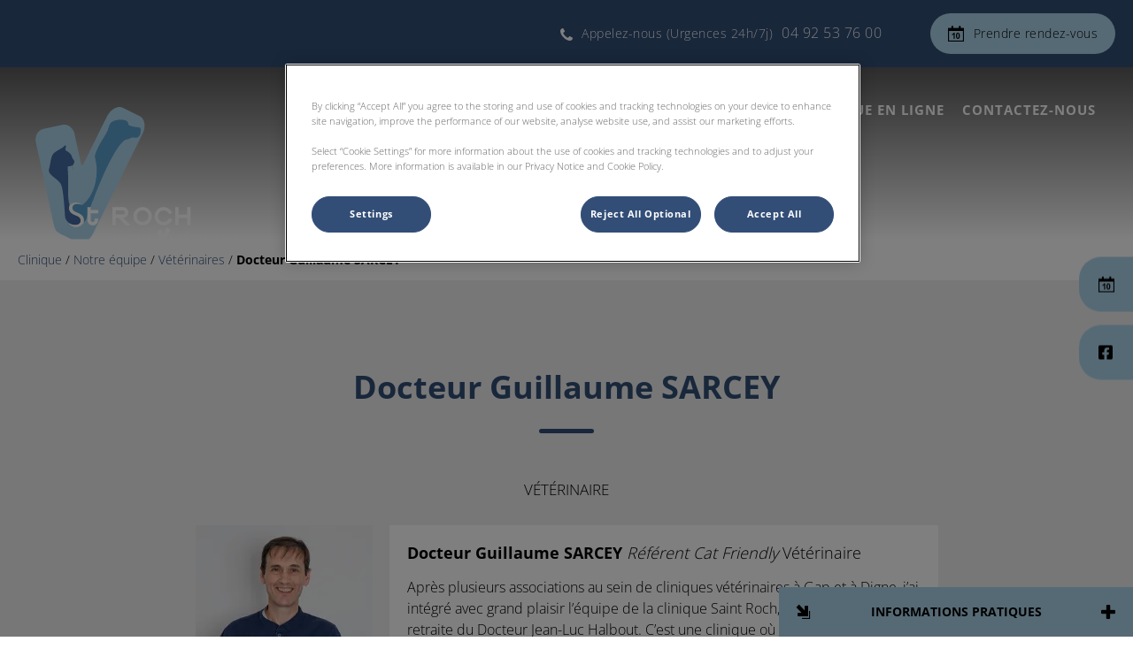

--- FILE ---
content_type: text/html; charset=utf-8
request_url: https://www.veterinaire-saintroch.com/clinique/equipe/veterinary-surgeons/docteur-guillaume-sarcey
body_size: 7861
content:
<!DOCTYPE html>
<html lang="fr-FR">
<head id="head"><!-- OneTrust Cookies Consent Notice start for veterinaire-saintroch.com -->
<script type="text/javascript" src="https://cdn.cookielaw.org/consent/56db9922-c01d-4059-b319-a152c6e0eb96/OtAutoBlock.js"></script>
<script src="https://cdn.cookielaw.org/scripttemplates/otSDKStub.js" type="text/javascript" charset="UTF-8" data-domain-script="56db9922-c01d-4059-b319-a152c6e0eb96"></script>
<script type="text/javascript">
function OptanonWrapper() { }
</script>
<!-- OneTrust Cookies Consent Notice end for veterinaire-saintroch.com --><title>
	Docteur Guillaume SARCEY | Clinique v&#233;t&#233;rinaire &#224; Gap - Clinique V&#233;t&#233;rinaire Saint-Roch (Gap)
</title><meta name="description" content="Le Docteur Guillaume SARCEY fait partie d'Une équipe chaleureuse et dévouée à Gap. Rencontrez vos vétérinaires et assistantes de santé vétérinaire ici." /> 
<meta charset="UTF-8" /> 
<meta http-equiv="X-UA-Compatible" content="IE=edge" />
<meta name="viewport" content="width=device-width, initial-scale=1" />
<script type="text/javascript">  var appInsights=window.appInsights||function(config){    function i(config){t[config]=function(){var i=arguments;t.queue.push(function(){t[config].apply(t,i)})}}var t={config:config},u=document,e=window,o="script",s="AuthenticatedUserContext",h="start",c="stop",l="Track",a=l+"Event",v=l+"Page",y=u.createElement(o),r,f;y.src=config.url||"https://az416426.vo.msecnd.net/scripts/a/ai.0.js";u.getElementsByTagName(o)[0].parentNode.appendChild(y);try{t.cookie=u.cookie}catch(p){}for(t.queue=[],t.version="1.0",r=["Event","Exception","Metric","PageView","Trace","Dependency"];r.length;)i("track"+r.pop());return i("set"+s),i("clear"+s),i(h+a),i(c+a),i(h+v),i(c+v),i("flush"),config.disableExceptionTracking||(r="onerror",i("_"+r),f=e[r],e[r]=function(config,i,u,e,o){var s=f&&f(config,i,u,e,o);return s!==!0&&t["_"+r](config,i,u,e,o),s}),t    }({        instrumentationKey:"bd829799-c63e-41db-bb14-61f092dc9c8d"    });           window.appInsights=appInsights;    appInsights.trackPageView();</script>
<link href="https://weu-az-web-fr-uat-cdnep.azureedge.net/mediacontainer/medialibraries/saintroch/images/fav-icon.ico?ext=.ico" type="image/x-icon" rel="shortcut icon" />
<link href="https://weu-az-web-fr-uat-cdnep.azureedge.net/mediacontainer/medialibraries/saintroch/images/fav-icon.ico?ext=.ico" type="image/x-icon" rel="icon" />
<link rel="canonical" href="https://veterinaire-saintroch.com/clinique/equipe/veterinary-surgeons/docteur-guillaume-sarcey" />
<link rel="alternate" href="https://veterinaire-saintroch.com/clinique/equipe/veterinary-surgeons/docteur-guillaume-sarcey" hreflang="x-default" />

<!-- Google Tag Manager -->
<script type="text/javascript">(function(w,d,s,l,i){w[l]=w[l]||[];w[l].push({'gtm.start':
new Date().getTime(),event:'gtm.js'});var f=d.getElementsByTagName(s)[0],
j=d.createElement(s),dl=l!='dataLayer'?'&l='+l:'';j.async=true;j.src=
'https://www.googletagmanager.com/gtm.js?id='+i+dl;f.parentNode.insertBefore(j,f);
})(window,document,'script','dataLayer','GTM-KNZWWRV');</script>
<!-- End Google Tag Manager --> 
<meta property="og:site_name" content="www.veterinaire-saintroch.com" /><meta property="og:type" content="website" /><meta property="og:title" content="Docteur Guillaume SARCEY" /><meta property="og:url" content="https://www.veterinaire-saintroch.com/clinique/equipe/veterinary-surgeons/docteur-guillaume-sarcey" /><meta property="og:image" content="https://WEU-AZ-WEB-FR-CDNEP.azureedge.net/mediacontainer/medialibraries/saintroch/images/team.webp/guillaume-sarcey.webp?ext=.webp" /><meta property="og:description" content="Après plusieurs associations au sein de cliniques vétérinaires à Gap et à Digne, j@ai intégré avec grand plaisir l@équipe de la clinique Saint Roch, lors du départ à la retraite du Docteur Jean-Luc Halbout. C@est une clinique où il fait bon vivre et travailler.Je suis titulaire d@un diplôme de vétérinaire comportementaliste des Ecoles Nationales Vétérinaires Françaises et je prends en charge les troubles du comportement des animaux de compagnie et des chevaux.Mes formations complémentaires m@ont également permis d@acquérir des compétences en reproduction canine, en imagerie médicale et en chirurgie osseuse et des tissus mous.Par ailleurs, je pratique quotidiennement la médecine et la chirurgie équine.Comprendre, respecter et améliorer la qualité de vie des animaux que je soigne font partie de mes priorités." /><meta property="og:image:alt" content="Docteur Guillaume SARCEY" /><meta name="twitter:card" content="summary_large_image" /><meta name="twitter:title" content="Docteur Guillaume SARCEY" /><meta name="twitter:description" content="Après plusieurs associations au sein de cliniques vétérinaires à Gap et à Digne, j@ai intégré avec grand plaisir l@équipe de la clinique Saint Roch, lors du départ à la retraite du Docteur Jean-Luc Halbout. C@est une clinique où il fait bon vivre et travailler.Je suis titulaire d@un diplôme de vétérinaire comportementaliste des Ecoles Nationales Vétérinaires Françaises et je prends en charge les troubles du comportement des animaux de compagnie et des chevaux.Mes formations complémentaires m@ont également permis d@acquérir des compétences en reproduction canine, en imagerie médicale et en chirurgie osseuse et des tissus mous.Par ailleurs, je pratique quotidiennement la médecine et la chirurgie équine.Comprendre, respecter et améliorer la qualité de vie des animaux que je soigne font partie de mes priorités." /><meta name="twitter:image" content="https://WEU-AZ-WEB-FR-CDNEP.azureedge.net/mediacontainer/medialibraries/saintroch/images/team.webp/guillaume-sarcey.webp?ext=.webp" /><meta name="twitter:image:alt" content="Docteur Guillaume SARCEY" /><link href="/practice-variables.aspx" rel="stylesheet" type="text/css"></link><link href="/assets/css/independentvetcare-practices/ivc-theme-3.min.css" rel="stylesheet" type="text/css"></link></head>
<body class="LTR Chrome FRFR ContentBody" data-class="profile" data-theme="theme-3">
     <!-- Google Tag Manager (noscript) -->
<noscript><iframe src="https://www.googletagmanager.com/ns.html?id=GTM-KNZWWRV" height="0" width="0" style="display:none;visibility:hidden"></iframe></noscript>
<!-- End Google Tag Manager (noscript) -->
    <form method="post" action="/clinique/equipe/veterinary-surgeons/docteur-guillaume-sarcey" id="form">
<div class="aspNetHidden">
<input type="hidden" name="__CMSCsrfToken" id="__CMSCsrfToken" value="fBJboRjg3ie2X++VA8VKlb6Sn9QobeVxLyGHlLCWLpBwe/VcPGJ+GDf/LM57EgT7eY7VnqETtr3vQIqhsTCzFsVINC4=" />
<input type="hidden" name="__EVENTTARGET" id="__EVENTTARGET" value="" />
<input type="hidden" name="__EVENTARGUMENT" id="__EVENTARGUMENT" value="" />

</div>

<script type="text/javascript">
//<![CDATA[
var theForm = document.forms['form'];
if (!theForm) {
    theForm = document.form;
}
function __doPostBack(eventTarget, eventArgument) {
    if (!theForm.onsubmit || (theForm.onsubmit() != false)) {
        theForm.__EVENTTARGET.value = eventTarget;
        theForm.__EVENTARGUMENT.value = eventArgument;
        theForm.submit();
    }
}
//]]>
</script>


<script src="/WebResource.axd?d=pynGkmcFUV13He1Qd6_TZK8hU_r_sc3DOZ0V1nPCaMa1dxd0Y79A0sbxfQK-b1Um5hfS8A2&amp;t=638901572248157332" type="text/javascript"></script>

<input type="hidden" name="lng" id="lng" value="fr-FR" />
<script type="text/javascript">
	//<![CDATA[

function PM_Postback(param) { if (window.top.HideScreenLockWarningAndSync) { window.top.HideScreenLockWarningAndSync(1080); } if(window.CMSContentManager) { CMSContentManager.allowSubmit = true; }; __doPostBack('m$am',param); }
function PM_Callback(param, callback, ctx) { if (window.top.HideScreenLockWarningAndSync) { window.top.HideScreenLockWarningAndSync(1080); }if (window.CMSContentManager) { CMSContentManager.storeContentChangedStatus(); };WebForm_DoCallback('m$am',param,callback,ctx,null,true); }
//]]>
</script>
<script src="/ScriptResource.axd?d=NJmAwtEo3Ipnlaxl6CMhvjPrCgC4Q8QvD3uHTxcm6vMqI9ZuVtJpJm-Pup6cFGx_P4xzNrYG5Hrz-BgKc5G7st5I6voPq7DV87ezapgTafQsbMX2zo7QK_GDXVYjpwd3aiqA-3SCJbvXRCcV_g9gRrSsG5U1&amp;t=5c0e0825" type="text/javascript"></script>
<script src="/ScriptResource.axd?d=dwY9oWetJoJoVpgL6Zq8OJa7Ie0MuBw9U7Yhfzje1iGEYcrInGfvH4q4r4xnFMx-sWvJNzyAp62W-JUgG0XIJUNE6i1P82GFuX6Ks9HQopwT9OpWsMbX0_KFiURVgoOjA1BMsrwtx3zWDNuP9s31N6Yrflw1&amp;t=5c0e0825" type="text/javascript"></script>
<script type="text/javascript">
	//<![CDATA[

var CMS = CMS || {};
CMS.Application = {
  "language": "fr",
  "imagesUrl": "/CMSPages/GetResource.ashx?image=%5bImages.zip%5d%2f",
  "isDebuggingEnabled": false,
  "applicationUrl": "/",
  "isDialog": false,
  "isRTL": "false"
};

//]]>
</script>
<div class="aspNetHidden">

	<input type="hidden" name="__VIEWSTATEGENERATOR" id="__VIEWSTATEGENERATOR" value="A5343185" />
	<input type="hidden" name="__SCROLLPOSITIONX" id="__SCROLLPOSITIONX" value="0" />
	<input type="hidden" name="__SCROLLPOSITIONY" id="__SCROLLPOSITIONY" value="0" />
</div>
    <script type="text/javascript">
//<![CDATA[
Sys.WebForms.PageRequestManager._initialize('manScript', 'form', ['tctxM',''], [], [], 90, '');
//]]>
</script>

    <div id="ctxM">

</div>
    

<div class="page-content-container js-page-content-container">
    


<header>
    <div id="mobileStickyNav" class="top-header-wrapper">
	
        <div class="top-achor-header-container">
            <div class="top-anchor-header js-top-anchor-header">
                
                



            </div>
        </div>

        <div class="top-header">
            <button id="btnOpen" class="mega-nav-mobile-button js-mega-nav-mobile-button" type="button" aria-label="Open menu">
                    <span class="mega-nav-mobile-button-text">Menu</span>
                </button>

            <a id="logoContainer" class="logo-container logo-container-header js-logo-container" href="/">
                <div class="logo-wrapper">
                    <img id="headerLogo" class="logo" loading="lazy" src="https://weu-az-web-fr-uat-cdnep.azureedge.net/mediacontainer/medialibraries/saintroch/images/clinique-veterinaire-saint-roch_mobile.svg?ext=.svg" alt="Logo de Clinique Vétérinaire Saint-Roch (Gap)" />
                </div>
                <span id="logoAria" class="sr-only">Page d&#39;accueil de Clinique V&#233;t&#233;rinaire Saint-Roch (Gap)</span></a>

            <div class="top-header-content-right js-top-header-content-right">
                <div class="header-contact-details-list-wrapper">
                    

                    <ul id="practiceCallUsList" class="header-contact-details-list">
                        <li id="headerContactDetailsContactNumber" class="header-contact-details-list-item">
                            <span id="headerContactNumber" class="header-contact-details-list-item-link number"><span class="header-contact-details-list-item-link contact-number title"><span class="header-contact-details-list-item-link-icon"><?xml version="1.0" encoding="utf-8"?>
<!-- Generator: Adobe Illustrator 21.0.2, SVG Export Plug-In . SVG Version: 6.00 Build 0)  -->
<svg version="1.1" id="Layer_1" xmlns="http://www.w3.org/2000/svg" xmlns:xlink="http://www.w3.org/1999/xlink" x="0px" y="0px" viewbox="0 0 32 32" style="enable-background:new 0 0 32 32;" xml:space="preserve">
<path d="M32,25.3c0,0.8-0.4,2.4-0.7,3.2c-0.5,1.1-1.7,1.8-2.8,2.4c-1.3,0.7-2.7,1.2-4.2,1.2c-2.1,0-4-0.9-6-1.6
	c-1.4-0.5-2.7-1.1-4-1.9c-3.9-2.4-8.5-7-10.9-10.9c-0.8-1.2-1.4-2.6-1.9-4C0.9,11.7,0,9.8,0,7.7c0-1.5,0.4-2.9,1.2-4.2
	c0.6-1,1.3-2.3,2.4-2.8C4.3,0.4,5.9,0,6.7,0C6.9,0,7,0,7.2,0.1c0.5,0.2,1,1.3,1.2,1.7c0.7,1.3,1.4,2.6,2.2,3.9c0.4,0.6,1,1.3,1,2
	c0,1.4-4.1,3.4-4.1,4.6c0,0.6,0.6,1.4,0.9,2c2.3,4.1,5.2,7,9.3,9.3c0.5,0.3,1.3,0.9,2,0.9c1.2,0,3.2-4.1,4.6-4.1c0.7,0,1.4,0.7,2,1
	c1.3,0.8,2.6,1.5,3.9,2.2c0.5,0.2,1.6,0.7,1.7,1.2C32,25,32,25.1,32,25.3L32,25.3z"></path>
</svg>
</span>Appelez-nous (Urgences 24h/7j)</span>04 92 53 76 00</span>
                        </li>
                        
                        
                    </ul>
                </div>

                

                <ul id="headerListAppointmentItem" class="header-content-list">
                    <li class="header-content-list-item">
                        <a id="headerAppointmentLink" class="header-content-list-item-link appointment-link" href="/prendre-rendez-vous" target="_self">Prendre rendez-vous</a>
                    </li>
                </ul>
            </div>

            

            <div class="mobile-navigation-icons-right-wrapper">
		
                <button id="contactUsButton" class="mobile-navigation-icon mobile-navigation-icon-right mobile-contact-menu-button-open js-mobile-contact-menu-button-open" aria-label="Open contact us menu">
                    <span id="contactUsText" class="mobile-contact-menu-button-open-text sr-only">Open contact us menu</span>
                </button>
                
            
	</div>
        </div>
    
</div>
</header>

    

<div class="generic-notice-panel-wrapper">
    
</div>

    

<div class="nav-header-wrapper no-image">
    <nav class="nav-header desktop">
        <a id="logoContainerOnNav" class="logo-container js-logo-container" href="/">
            <div class="logo-wrapper">
                <img id="headerLogo" class="logo" loading="lazy" src="https://weu-az-web-fr-uat-cdnep.azureedge.net/mediacontainer/medialibraries/saintroch/images/clinique-veterinaire-saint-roch_mobile.svg?ext=.svg" alt="Logo de Clinique Vétérinaire Saint-Roch (Gap)" />
            </div>
            <span id="logoAria" class="sr-only">Page d&#39;accueil de Clinique V&#233;t&#233;rinaire Saint-Roch (Gap)</span></a>
        
	<ul id="HeaderNavigationDesktop" class="CMSListMenuUL">
		<li class="CMSListMenuLI">
			<a class="CMSListMenuLink" href="/">Accueil</a>
		</li>
		<li class="CMSListMenuLI">
			<a class="CMSListMenuLink" href="/clinique">Clinique</a>
			<ul class="CMSListMenuUL">
				<li class="CMSListMenuLI">
					<a class="CMSListMenuLink" href="/clinique/equipe">Notre &#233;quipe</a>
				</li>

			</ul>
		</li>
		<li class="CMSListMenuLI">
			<a class="CMSListMenuLink" href="/services">Services</a>
		</li>
		<li class="CMSListMenuLI">
			<a class="CMSListMenuLink" href="/boutique">&#128722; Boutique en ligne</a>
		</li>
		<li class="CMSListMenuLI">
			<a class="CMSListMenuLink" href="/contact">Contactez-nous</a>
		</li>

	</ul>


        
    </nav>

    <form></form>
    
</div>
    <div id="stickySidebar" class="sticky-sidebar js-sticky-sidebar" role="complementary" aria-label="IvcPractices.StickySidebar.Aria.Label">
	
    <a id="stickyAppointmentLink" class="sidebar-sticky-link sidebar-appointment-link" href="/prendre-rendez-vous" target="_self">
        <span class="sticky-icon appointment-icon"></span>
        <span id="stickyAppointmentLinkText" class="sticky-label">Prendre rendez-vous</span></a>

    <a id="stickyFacebookLink" class="sidebar-sticky-link sidebar-social-link sb-facebook" rel="noopener noreferrer" aria-label="Facebook" href="https://www.facebook.com/veterinairegap/" target="_blank">
        <span class="sticky-icon"></span>
    </a>

    

    

    

    

    

    

    

</div>

    <main>
        
<div id="BreadcrumbsContainer" class="js-breadcrumbs breadcrumbs breadcrumbs-no-grid">
    <div id="SectionInnerBreadcrumbs" class="section-inner">
        <a href="/clinique" class="CMSBreadCrumbsLink">Clinique</a> / <a href="/clinique/equipe" class="CMSBreadCrumbsLink">Notre &#233;quipe</a> / <a href="/clinique/equipe/veterinary-surgeons" class="CMSBreadCrumbsLink">V&#233;t&#233;rinaires</a> / <span class="CMSBreadCrumbsCurrentItem">Docteur Guillaume SARCEY</span>
    </div>
</div>


<section class="content-page no-header-image mt-profile dark-background">
  <div class="section-inner">
    <h1 class="section-title">
      Docteur Guillaume SARCEY
    </h1>
    <h2 class="sub-title">
      Vétérinaire
    </h2>
    <div class="mt-profile-info">
      <div class="mt-profile-photo">
        <img id="imgPhoto" loading="lazy" src="https://WEU-AZ-WEB-FR-CDNEP.azureedge.net/mediacontainer/medialibraries/saintroch/images/team.webp/guillaume-sarcey.webp?ext=.webp" alt="Docteur Guillaume SARCEY - Vétérinaire" />
      </div>
      <div class="mt-profile-copy section-copy">
        <div class="mt-profile-title">
          <strong>Docteur Guillaume SARCEY</strong> <em>Référent Cat Friendly</em> Vétérinaire
        </div>
          
        <p>Après plusieurs associations au sein de cliniques vétérinaires à Gap et à Digne, j&rsquo;ai intégré avec grand plaisir l&rsquo;équipe de la clinique Saint Roch, lors du départ à la retraite du Docteur Jean-Luc Halbout. C&rsquo;est une clinique où il fait bon vivre et travailler.</p>

<p>Je suis titulaire d&rsquo;un diplôme de vétérinaire comportementaliste des Ecoles Nationales Vétérinaires Françaises et je prends en charge les troubles du comportement des animaux de compagnie et des chevaux.</p>

<p>Mes formations complémentaires m&rsquo;ont également permis d&rsquo;acquérir des compétences en reproduction canine, en imagerie médicale et en chirurgie osseuse et des tissus mous.</p>

<p>Par ailleurs, je pratique quotidiennement la médecine et la chirurgie équine.</p>

<p>Comprendre, respecter et améliorer la qualité de vie des animaux que je soigne font partie de mes priorités.</p>

      </div>
    </div>
  </div>
</section>

<div id="ReturnCTAWrapper" class="return-cta-wrapper">
    <a href="../../equipe" id="ReturnCTA" class="return-cta main-cta large">Retour</a>
</div>


    </main>
    <div id="pnlAccreditations" class="accreditations-container" role="complementary" aria-label="IvcPractices.Accreditations.Aria.Label">
	
  <div class="accreditations-wrapper">
    <div class="accreditation-item"><a href="https://catfriendlyclinic.org/" target="_blank" rel="noopener noreferrer"><img loading="lazy" src="https://weu-az-web-fr-uat-cdnep.azureedge.net/mediacontainer/medialibraries/centralindependentvetcare/images-national/international-cat-care-logo-2025.webp?ext=.webp" alt="Cat Friendly Clinic" class="accreditation-logo" /></a></div>
  </div>

</div>
    

<footer>
    <div class="footer-wrapper">
        <div class="link-container">
          <div class="column-1-container">
              <h3 class="footer-column-1-links-heading">Explorer</h3>
              <div class="footer-column-1-links-container">
                  <a class="footer-text-link" href="/">Accueil</a><a class="footer-text-link" href="/clinique">Clinique</a><a class="footer-text-link" href="/services">Services</a><a class="footer-text-link" href="/boutique">🛒 Boutique en ligne</a><a class="footer-text-link" href="/contact">Contactez-nous</a>
              </div>
          </div>

          <div class="column-2-container">
              <h3 class="footer-column-2-links-heading">Respect de votre vie privée</h3>
              <div class="footer-column-2-links-container">
                  <a class="footer-text-link" href="/cookie">Cookie</a><a class="footer-text-link" href="/politique-de-confidentialite">Politique de Confidentialité</a><a class="footer-text-link" href="/conditions-generales-de-fonctionnement">Conditions générales de fonctionnement</a><a class="footer-text-link" href="/mentions-legales">Mentions Légales</a><a class="footer-text-link" href="/rgpd">RGPD</a>
              </div>
          </div>

          <div class="column-3-container">
              <h3 id="FooterColumn3Heading" class="footer-column-3-links-heading">Clinique v&#233;t&#233;rinaire Sant Roch Gap/ Pilgrim</h3>
              <div id="FooterSocialMediaLinksContainer" class="footer-social-media-links-container">
    <a href="https://www.facebook.com/veterinairegap/" id="FooterFacebookLink" class="footer-social-media-link facebook" target="_blank" rel="noopener noreferrer" aria-label="Facebook"></a>
    
    
    
    
    
    
    
</div>

              
          </div>
        </div>

        <hr />
        <div class="footer-registration-details-container">
            <p id="CompanyRegistrationCopyright" class="footer-registration-detail">Copyright &copy 2026 LES CERISIERS</p>
            <div class="footer-registration-detail-wrapper">
                <p id="CompanyRegistrationName" class="footer-registration-detail"><span class="footer-registration-detail-label">Nom commercial : </span>Clinique vétérinaire Sant Roch Gap/ Pilgrim (N SIRET 45182986501164)</p>
                <p id="CompanyRegistrationNumber" class="footer-registration-detail"><span class="footer-registration-detail-label">N° d’immatriculation RCS: </span>451 829 865</p>
                <p id="CompanyRegistrationAddress" class="footer-registration-detail"><span class="footer-registration-detail-label">Adresse : </span>5 route de Patac, 05000 Gap</p>
            </div>
        </div>

        <p id="CompanyRegistrationFCA" class="footer-FCA-details"></p>
    </div>
</footer>

<div id="PracticeInformation" class="js-practice-information practice-information single-surgery">
    <span class="practice-info-shrink"></span>
    <p class="practice-info-title">
        Informations pratiques
    </p>
    <span class="practice-info-expand"></span>
    <div class="practice-info-surgeries-wrapper">
        
                <div class="practice-info-surgery">
                    <p class="practice-info-surgery-title practice-1">
                        Clinique Vétérinaire Saint-Roch
                    </p>
                    <ul class="practice-info-icon-list">
                        <li>
                            <a class="practice-info-contact-icon pract-info-icon" href="/contact-us#Clinique Vétérinaire Saint-Roch">
                                Contact
                            </a>
                        </li>
                        <li>
                            <p class="practice-info-opening-time-icon pract-info-icon">Heures d'ouverture</p>
                        </li>
                        <li>
                            <p class="practice-info-find-us-icon pract-info-icon">Localisation</p>
                        </li>
                        
                        <li>
                            <a class="practice-info-facebook-icon pract-info-icon" href="https://www.facebook.com/veterinairegap/" target="_blank" rel="noopener noreferrer">
                                Facebook
                            </a>
                        </li>
                        
                        
                        
                                                
                    </ul>

                    <div class="practice-info-opening-time-content pract-info-openable">
                        <span class="go-back-link-pi">Retour</span>
                        <ul class="opening-hours-ul">
                            <li>
                                <div class="practice-info-opening-day">Lun</div>
                                <div class="practice-info-opening-time">8h00 à 19h00</div>
                            </li>
                            <li>
                                <div class="practice-info-opening-day">Mar</div>
                                <div class="practice-info-opening-time">8h00 à 19h00</div>
                            </li>
                            <li>
                                <div class="practice-info-opening-day">Merc</div>
                                <div class="practice-info-opening-time">8h00 à 19h00</div>
                            </li>
                            <li>
                                <div class="practice-info-opening-day">Jeu</div>
                                <div class="practice-info-opening-time">8h00 à 19h00</div>
                            </li>
                            <li>
                                <div class="practice-info-opening-day">Vend</div>
                                <div class="practice-info-opening-time">8h00 à 19h00</div>
                            </li>
                            <li>
                                <div class="practice-info-opening-day">Sam</div>
                                <div class="practice-info-opening-time">8h00 à 17h00</div>
                            </li>
                            <li>
                                <div class="practice-info-opening-day">Dim</div>
                                <div class="practice-info-opening-time">Urgences uniquement</div>
                            </li>
                        </ul>

                        
                    </div>

                    <div class="practice-info-find-us-content pract-info-openable">
                        <span class="go-back-link-pi">Retour</span>
                        <p>Adresse de la clinique</p>
                        <div class="find-us-address">5 route de Patac,
05 000 GAP</div>
                        <a class="main-cta map-link-pi" href="https://goo.gl/maps/PH64eJHVVFVCSdAG6" target="_blank" rel="noopener noreferrer">
                            <em>retrouvez-nous</em> sur Google Maps
                        </a>
                    </div>

                    

                </div>
            
    </div>
</div>

</div>



<nav class="nav-header mobile js-nav-header-mobile">
    <div class="nav-mobile-controls">
        <div class="nav-mobile-back-button js-nav-mobile-back-button hidden">
            <button id="btnBack" class="nav-mobile-back js-nav-mobile-back" aria-label="Go back to level one">
                Retour
            </button>
        </div>
        <button id="btnClose" class="close-mega-nav-mobile js-close-mega-nav-mobile" aria-label="Close mobile menu"></button>
    </div>

    <div class="js-nav-mobile-menu">
        <div class="nav-mobile-title-container js-nav-mobile-title-container">
            <p id="NavMobileTitle" class="nav-mobile-title">Menu</p>
        </div>

        




        
	<ul id="HeaderNavigationMobile" class="CMSListMenuUL">
		<li class="CMSListMenuLI">
			<a class="CMSListMenuLink" href="/">Accueil</a>
		</li>
		<li class="CMSListMenuLI">
			<a class="CMSListMenuLink" href="/clinique">Clinique</a>
			<ul class="CMSListMenuUL">
				<li class="CMSListMenuLI">
					<a class="CMSListMenuLink" href="/clinique/equipe">Notre &#233;quipe</a>
				</li>

			</ul>
		</li>
		<li class="CMSListMenuLI">
			<a class="CMSListMenuLink" href="/services">Services</a>
		</li>
		<li class="CMSListMenuLI">
			<a class="CMSListMenuLink" href="/boutique">&#128722; Boutique en ligne</a>
		</li>
		<li class="CMSListMenuLI">
			<a class="CMSListMenuLink" href="/contact">Contactez-nous</a>
		</li>

	</ul>


    </div>

    

    

    <ul id="MobileListAppointment" class="nav-contact-mobile-content-link-list">
    <li class="nav-contact-mobile-content-link-list-item" id="MobileListUserItem">
        <div id="pnlAccountManagementNavigationContainer">
	
    <div id="account-managment-navigation-45f7ee21-ddbe-4d92-bf84-df4a925dbf6e" class="account-management-navigation-container"></div>

</div>

<script type="text/javascript">
      (function () {
        const componentData = {
          allowDigitalAccounts: false,
          signInPageURL: 'https://app.myfamilyvets.com/login',
          siteId: '',
          signInPageTarget:  '',
          accountOverviewPageURL: '/account-overview',
          navigationSignInLabel: 'Sign in',
          navigationAccountOverviewLabel: 'Account Overview',
          signOutLabel: 'Sign out',
          signOutAriaLabel: 'Sign out',
          navigationAccountDetailsLabel: 'My Account',
          navigationAccountDetailsAriaLabel: 'My Account',
          linkClass: 'nav-contact-mobile-content-link user-link',
      }
      window.AppData = window.AppData || [],
      window.AppData.push({appName: 'AccountManagementNavigationContainer', root: 'account-managment-navigation-45f7ee21-ddbe-4d92-bf84-df4a925dbf6e', data: componentData})
      }())</script>
    </li>
    <li class="nav-contact-mobile-content-link-list-item" id="MobileListAppointmentItem">
        <a id="p_lt_MasterPage_MobileNavigation_AdditionalLink_MobileAppointmentLink" class="nav-contact-mobile-content-link nav-contact-mobile-content-link-appointment" href="/prendre-rendez-vous" target="_self">Prendre rendez-vous</a>
    </li>
</ul>


    

    

</nav>
<aside id="MobileContactSide" class="mobile-contact-side">
    <div class="mobile-contact-side-controls">
        <button id="MobileSideButtonClose" class="mobile-contact-menu-button-close js-mobile-contact-menu-button-close" aria-label="Close contact us menu"></button>
    </div>

    

<div class="mobile-contact-title-container">
    <h2 id="ContactSideMenuTitle" class="mobile-contact-side-menu-title">Contactez-nous</h2>
</div>

<ul class="mobile-contact-side-list">
    

    

    <li id="MobileContactSideContactNumberItem" class="mobile-contact-side-list-item">
        <a href="tel:04 92 53 76 00" id="MobileContactSideContactNumber" class="mobile-contact-side-list-item-link contact-number"><span class="mobile-contact-side-list-item-link-icon"><?xml version="1.0" encoding="utf-8"?>
<!-- Generator: Adobe Illustrator 21.0.2, SVG Export Plug-In . SVG Version: 6.00 Build 0)  -->
<svg version="1.1" id="Layer_1" xmlns="http://www.w3.org/2000/svg" xmlns:xlink="http://www.w3.org/1999/xlink" x="0px" y="0px" viewbox="0 0 32 32" style="enable-background:new 0 0 32 32;" xml:space="preserve">
<path d="M32,25.3c0,0.8-0.4,2.4-0.7,3.2c-0.5,1.1-1.7,1.8-2.8,2.4c-1.3,0.7-2.7,1.2-4.2,1.2c-2.1,0-4-0.9-6-1.6
	c-1.4-0.5-2.7-1.1-4-1.9c-3.9-2.4-8.5-7-10.9-10.9c-0.8-1.2-1.4-2.6-1.9-4C0.9,11.7,0,9.8,0,7.7c0-1.5,0.4-2.9,1.2-4.2
	c0.6-1,1.3-2.3,2.4-2.8C4.3,0.4,5.9,0,6.7,0C6.9,0,7,0,7.2,0.1c0.5,0.2,1,1.3,1.2,1.7c0.7,1.3,1.4,2.6,2.2,3.9c0.4,0.6,1,1.3,1,2
	c0,1.4-4.1,3.4-4.1,4.6c0,0.6,0.6,1.4,0.9,2c2.3,4.1,5.2,7,9.3,9.3c0.5,0.3,1.3,0.9,2,0.9c1.2,0,3.2-4.1,4.6-4.1c0.7,0,1.4,0.7,2,1
	c1.3,0.8,2.6,1.5,3.9,2.2c0.5,0.2,1.6,0.7,1.7,1.2C32,25,32,25.1,32,25.3L32,25.3z"></path>
</svg>
</span>Appelez-nous (Urgences 24h/7j)</a>
    </li>

    

    
</ul>

    <ul id="MobileListAppointment" class="nav-contact-mobile-content-link-list">
    <li class="nav-contact-mobile-content-link-list-item" id="MobileListUserItem">
        <div id="pnlAccountManagementNavigationContainer">
	
    <div id="account-managment-navigation-e8f29fa6-4d77-4849-a88e-448d9318aeb6" class="account-management-navigation-container"></div>

</div>

<script type="text/javascript">
      (function () {
        const componentData = {
          allowDigitalAccounts: false,
          signInPageURL: 'https://app.myfamilyvets.com/login',
          siteId: '',
          signInPageTarget:  '',
          accountOverviewPageURL: '/account-overview',
          navigationSignInLabel: 'Sign in',
          navigationAccountOverviewLabel: 'Account Overview',
          signOutLabel: 'Sign out',
          signOutAriaLabel: 'Sign out',
          navigationAccountDetailsLabel: 'My Account',
          navigationAccountDetailsAriaLabel: 'My Account',
          linkClass: 'nav-contact-mobile-content-link user-link',
      }
      window.AppData = window.AppData || [],
      window.AppData.push({appName: 'AccountManagementNavigationContainer', root: 'account-managment-navigation-e8f29fa6-4d77-4849-a88e-448d9318aeb6', data: componentData})
      }())</script>
    </li>
    <li class="nav-contact-mobile-content-link-list-item" id="MobileListAppointmentItem">
        <a id="p_lt_MasterPage_MobileContactSide_AdditionalLink_MobileAppointmentLink" class="nav-contact-mobile-content-link nav-contact-mobile-content-link-appointment" href="/prendre-rendez-vous" target="_self">Prendre rendez-vous</a>
    </li>
</ul>

</aside>



<script type="text/javascript" src="/assets/js/independentvetcare-practices/independentvetcare-practices.min.js"></script>
<script type="text/javascript" src="/assets/js/independentvetcare-practices/ivc-noticeMessage.min.js"></script>


<script type="text/javascript" src="/assets/js/independentvetcare-practices/ivc-oneTrust-overwrite.min.js"></script>
                                              <script type="text/javascript">window.captureOneTrustClick('WSos8FqcR5sDTwGc0l0l*');</script>
            

<link rel="stylesheet" type="text/css" href="/assets/css/independentvetcare-practices/ivc-oneTrust-overwrite.min.css" />

<script type="text/javascript">
    new IndependentVetcarePractices();
    new IndependentVetcarePracticesNoticeMessage();
</script>

    
    

<script type="text/javascript">
//<![CDATA[

var callBackFrameUrl='/WebResource.axd?d=beToSAE3vdsL1QUQUxjWdaKjeJziRHeAuN4BGv-FeNxBpKj-_dQd8loZ5_luk0GMYNPjBQ2&t=638901572248157332';
WebForm_InitCallback();
theForm.oldSubmit = theForm.submit;
theForm.submit = WebForm_SaveScrollPositionSubmit;

theForm.oldOnSubmit = theForm.onsubmit;
theForm.onsubmit = WebForm_SaveScrollPositionOnSubmit;
//]]>
</script>
  <input type="hidden" name="__VIEWSTATE" id="__VIEWSTATE" value="AhMSqPITT5wycWTxPO9KSDp5/o0DnK948OIBNHGv8ZguDdewlOUA66qRAx4IMqxWHIm9sXAn36SagaCZhew01toFL1OBBKxiPSoJtGfsKdOjKl/qztad1gqS/ShT5y/dRISDSYFLgMn2HI4WsABmK1aFJ1nrZdkFYXKqL9S/Q4/luWgwWkIk63OkcPh8/leskln7IjV4wk3h7Vg+RtWEMG0nYgLRrT/UtbXxqXt4DSFKnSsCmrbrWanQkJb5Rz0W48ig1ZjADfJ5LjOSMaRpiov3dfjeVjFcdSiZkcCoYLAeIlb5sXBy90moO/1l4re4rWExEltCu7bJn1vviZTXO6oBUhLOIULm5S5FuQmp4nZSbexr" />
  <script type="text/javascript">
      //<![CDATA[
      if (window.WebForm_InitCallback) {
        __theFormPostData = '';
        __theFormPostCollection = new Array();
        window.WebForm_InitCallback();
      }
      //]]>
    </script>
  </form>
<script type="text/javascript" src="/_Incapsula_Resource?SWJIYLWA=719d34d31c8e3a6e6fffd425f7e032f3&ns=1&cb=821286816" async></script></body>
</html>


--- FILE ---
content_type: text/css; charset=utf-8
request_url: https://www.veterinaire-saintroch.com/practice-variables.aspx
body_size: -212
content:

            @import url(https://weu-az-web-fr-cdnep.azureedge.net/mediacontainer/medialibraries/centralindependentvetcare/site-fonts/opensans.css);

            :root {
                --primaryColour: 50,78,119;
                --primaryDarkColour: 174,214,236;
                --primaryTextColour: 255,255,255;
                --secondaryColour: 174,214,236;
                --secondaryTextColour: 0,0,0;
                --tertiaryColour: 231,231,231;
                --tertiaryTextColour: 255,255,255;

                --headerFontFamily: "Open Sans", sans-serif;
                --bodyFontFamily: "Open Sans", sans-serif;

                --globalButtonColour: 174,214,236;
                --globalButtonTextColour: 0,0,0;
                --globalLinkHeadingColour: 50,78,119;
                --globalLinkHeadingTextColour: 255,255,255;
                --heroBannerCTAButtonsColour: 50,78,119;
                --heroBannerCTAButtonsTextColour: 255,255,255;

                --ctaButtonCorners: 25px;
                --stickyButtonCorners: 25px 0 0 25px;
                --headerMobileMenuButtonCorners: 20px;
                --petPlanListSelectItemCorners: 5px;
                --tileCorners: 10px;
                --smallInputCorners: 5px;
                --promoTileContentCorners: 0 0 10px 10px;
                --promoTileImageCorners: 10px 10px 0 0;
                --promoSingleTileContentCorners: 0 10px 10px 0;
                --promoSingleTileImageCorners: 10px 0 0 10px;

                --desktopLogoURL: url('https://weu-az-web-fr-uat-cdnep.azureedge.net/mediacontainer/medialibraries/saintroch/images/clinique-veterinaire-saint-roch_blanc_desktop.svg?ext=.svg');
                --mobileLogoURL: url('https://weu-az-web-fr-uat-cdnep.azureedge.net/mediacontainer/medialibraries/saintroch/images/clinique-veterinaire-saint-roch_mobile.svg?ext=.svg');
            }
        

--- FILE ---
content_type: text/css
request_url: https://www.veterinaire-saintroch.com/assets/css/independentvetcare-practices/ivc-theme-3.min.css
body_size: 308622
content:
@font-face{font-family:swiper-icons;font-style:normal;font-weight:400;src:url("data:application/font-woff;charset=utf-8;base64, [base64]//wADZ2x5ZgAAAywAAADMAAAD2MHtryVoZWFkAAABbAAAADAAAAA2E2+eoWhoZWEAAAGcAAAAHwAAACQC9gDzaG10eAAAAigAAAAZAAAArgJkABFsb2NhAAAC0AAAAFoAAABaFQAUGG1heHAAAAG8AAAAHwAAACAAcABAbmFtZQAAA/gAAAE5AAACXvFdBwlwb3N0AAAFNAAAAGIAAACE5s74hXjaY2BkYGAAYpf5Hu/j+W2+MnAzMYDAzaX6QjD6/4//Bxj5GA8AuRwMYGkAPywL13jaY2BkYGA88P8Agx4j+/8fQDYfA1AEBWgDAIB2BOoAeNpjYGRgYNBh4GdgYgABEMnIABJzYNADCQAACWgAsQB42mNgYfzCOIGBlYGB0YcxjYGBwR1Kf2WQZGhhYGBiYGVmgAFGBiQQkOaawtDAoMBQxXjg/wEGPcYDDA4wNUA2CCgwsAAAO4EL6gAAeNpj2M0gyAACqxgGNWBkZ2D4/wMA+xkDdgAAAHjaY2BgYGaAYBkGRgYQiAHyGMF8FgYHIM3DwMHABGQrMOgyWDLEM1T9/w8UBfEMgLzE////P/5//f/V/xv+r4eaAAeMbAxwIUYmIMHEgKYAYjUcsDAwsLKxc3BycfPw8jEQA/[base64]/uznmfPFBNODM2K7MTQ45YEAZqGP81AmGGcF3iPqOop0r1SPTaTbVkfUe4HXj97wYE+yNwWYxwWu4v1ugWHgo3S1XdZEVqWM7ET0cfnLGxWfkgR42o2PvWrDMBSFj/IHLaF0zKjRgdiVMwScNRAoWUoH78Y2icB/yIY09An6AH2Bdu/UB+yxopYshQiEvnvu0dURgDt8QeC8PDw7Fpji3fEA4z/PEJ6YOB5hKh4dj3EvXhxPqH/SKUY3rJ7srZ4FZnh1PMAtPhwP6fl2PMJMPDgeQ4rY8YT6Gzao0eAEA409DuggmTnFnOcSCiEiLMgxCiTI6Cq5DZUd3Qmp10vO0LaLTd2cjN4fOumlc7lUYbSQcZFkutRG7g6JKZKy0RmdLY680CDnEJ+UMkpFFe1RN7nxdVpXrC4aTtnaurOnYercZg2YVmLN/d/gczfEimrE/fs/bOuq29Zmn8tloORaXgZgGa78yO9/cnXm2BpaGvq25Dv9S4E9+5SIc9PqupJKhYFSSl47+Qcr1mYNAAAAeNptw0cKwkAAAMDZJA8Q7OUJvkLsPfZ6zFVERPy8qHh2YER+3i/BP83vIBLLySsoKimrqKqpa2hp6+jq6RsYGhmbmJqZSy0sraxtbO3sHRydnEMU4uR6yx7JJXveP7WrDycAAAAAAAH//wACeNpjYGRgYOABYhkgZgJCZgZNBkYGLQZtIJsFLMYAAAw3ALgAeNolizEKgDAQBCchRbC2sFER0YD6qVQiBCv/H9ezGI6Z5XBAw8CBK/m5iQQVauVbXLnOrMZv2oLdKFa8Pjuru2hJzGabmOSLzNMzvutpB3N42mNgZGBg4GKQYzBhYMxJLMlj4GBgAYow/P/PAJJhLM6sSoWKfWCAAwDAjgbRAAB42mNgYGBkAIIbCZo5IPrmUn0hGA0AO8EFTQAA")}:root{--swiper-theme-color:#007aff}.swiper{list-style:none;margin-left:auto;margin-right:auto;overflow:hidden;padding:0;position:relative;z-index:1}.swiper-vertical>.swiper-wrapper{flex-direction:column}.swiper-wrapper{box-sizing:content-box;display:flex;height:100%;position:relative;transition-property:transform;width:100%;z-index:1}.swiper-android .swiper-slide,.swiper-wrapper{transform:translateZ(0)}.swiper-pointer-events{touch-action:pan-y}.swiper-pointer-events.swiper-vertical{touch-action:pan-x}.swiper-slide{flex-shrink:0;height:100%;position:relative;transition-property:transform;width:100%}.swiper-slide-invisible-blank{visibility:hidden}.swiper-autoheight,.swiper-autoheight .swiper-slide{height:auto}.swiper-autoheight .swiper-wrapper{align-items:flex-start;transition-property:transform,height}.swiper-backface-hidden .swiper-slide{-webkit-backface-visibility:hidden;backface-visibility:hidden;transform:translateZ(0)}.swiper-3d,.swiper-3d.swiper-css-mode .swiper-wrapper{perspective:1200px}.swiper-3d .swiper-cube-shadow,.swiper-3d .swiper-slide,.swiper-3d .swiper-slide-shadow,.swiper-3d .swiper-slide-shadow-bottom,.swiper-3d .swiper-slide-shadow-left,.swiper-3d .swiper-slide-shadow-right,.swiper-3d .swiper-slide-shadow-top,.swiper-3d .swiper-wrapper{transform-style:preserve-3d}.swiper-3d .swiper-slide-shadow,.swiper-3d .swiper-slide-shadow-bottom,.swiper-3d .swiper-slide-shadow-left,.swiper-3d .swiper-slide-shadow-right,.swiper-3d .swiper-slide-shadow-top{height:100%;left:0;pointer-events:none;position:absolute;top:0;width:100%;z-index:10}.swiper-3d .swiper-slide-shadow{background:rgba(0,0,0,.15)}.swiper-3d .swiper-slide-shadow-left{background-image:linear-gradient(270deg,rgba(0,0,0,.5),transparent)}.swiper-3d .swiper-slide-shadow-right{background-image:linear-gradient(90deg,rgba(0,0,0,.5),transparent)}.swiper-3d .swiper-slide-shadow-top{background-image:linear-gradient(0deg,rgba(0,0,0,.5),transparent)}.swiper-3d .swiper-slide-shadow-bottom{background-image:linear-gradient(180deg,rgba(0,0,0,.5),transparent)}.swiper-css-mode>.swiper-wrapper{-ms-overflow-style:none;overflow:auto;scrollbar-width:none}.swiper-css-mode>.swiper-wrapper::-webkit-scrollbar{display:none}.swiper-css-mode>.swiper-wrapper>.swiper-slide{scroll-snap-align:start start}.swiper-horizontal.swiper-css-mode>.swiper-wrapper{scroll-snap-type:x mandatory}.swiper-vertical.swiper-css-mode>.swiper-wrapper{scroll-snap-type:y mandatory}.swiper-centered>.swiper-wrapper:before{content:"";flex-shrink:0;order:9999}.swiper-centered.swiper-horizontal>.swiper-wrapper>.swiper-slide:first-child{margin-inline-start:var(--swiper-centered-offset-before)}.swiper-centered.swiper-horizontal>.swiper-wrapper:before{height:100%;min-height:1px;width:var(--swiper-centered-offset-after)}.swiper-centered.swiper-vertical>.swiper-wrapper>.swiper-slide:first-child{margin-block-start:var(--swiper-centered-offset-before)}.swiper-centered.swiper-vertical>.swiper-wrapper:before{height:var(--swiper-centered-offset-after);min-width:1px;width:100%}.swiper-centered>.swiper-wrapper>.swiper-slide{scroll-snap-align:center center}:root{--swiper-navigation-size:44px}.swiper-button-next,.swiper-button-prev{align-items:center;color:var(--swiper-navigation-color,var(--swiper-theme-color));cursor:pointer;display:flex;height:var(--swiper-navigation-size);justify-content:center;margin-top:calc(0px - var(--swiper-navigation-size)/2);position:absolute;top:50%;width:calc(var(--swiper-navigation-size)/44*27);z-index:10}.swiper-button-next.swiper-button-disabled,.swiper-button-prev.swiper-button-disabled{cursor:auto;opacity:.35;pointer-events:none}.swiper-button-next:after,.swiper-button-prev:after{font-family:swiper-icons;font-size:var(--swiper-navigation-size);font-variant:normal;letter-spacing:0;line-height:1;text-transform:none!important;text-transform:none}.swiper-button-prev,.swiper-rtl .swiper-button-next{left:10px;right:auto}.swiper-button-prev:after,.swiper-rtl .swiper-button-next:after{content:"prev"}.swiper-button-next,.swiper-rtl .swiper-button-prev{left:auto;right:10px}.swiper-button-next:after,.swiper-rtl .swiper-button-prev:after{content:"next"}.swiper-button-lock{display:none}.swiper-pagination{position:absolute;text-align:center;transform:translateZ(0);transition:opacity .3s;z-index:10}.swiper-pagination.swiper-pagination-hidden{opacity:0}.swiper-horizontal>.swiper-pagination-bullets,.swiper-pagination-bullets.swiper-pagination-horizontal,.swiper-pagination-custom,.swiper-pagination-fraction{bottom:10px;left:0;width:100%}.swiper-pagination-bullets-dynamic{font-size:0;overflow:hidden}.swiper-pagination-bullets-dynamic .swiper-pagination-bullet{position:relative;transform:scale(.33)}.swiper-pagination-bullets-dynamic .swiper-pagination-bullet-active,.swiper-pagination-bullets-dynamic .swiper-pagination-bullet-active-main{transform:scale(1)}.swiper-pagination-bullets-dynamic .swiper-pagination-bullet-active-prev{transform:scale(.66)}.swiper-pagination-bullets-dynamic .swiper-pagination-bullet-active-prev-prev{transform:scale(.33)}.swiper-pagination-bullets-dynamic .swiper-pagination-bullet-active-next{transform:scale(.66)}.swiper-pagination-bullets-dynamic .swiper-pagination-bullet-active-next-next{transform:scale(.33)}.swiper-pagination-bullet{background:var(--swiper-pagination-bullet-inactive-color,#000);border-radius:50%;display:inline-block;height:var(--swiper-pagination-bullet-height,var(--swiper-pagination-bullet-size,8px));opacity:var(--swiper-pagination-bullet-inactive-opacity,.2);width:var(--swiper-pagination-bullet-width,var(--swiper-pagination-bullet-size,8px))}button.swiper-pagination-bullet{-webkit-appearance:none;appearance:none;border:none;box-shadow:none;margin:0;padding:0}.swiper-pagination-clickable .swiper-pagination-bullet{cursor:pointer}.swiper-pagination-bullet:only-child{display:none!important}.swiper-pagination-bullet-active{background:var(--swiper-pagination-color,var(--swiper-theme-color));opacity:var(--swiper-pagination-bullet-opacity,1)}.swiper-pagination-vertical.swiper-pagination-bullets,.swiper-vertical>.swiper-pagination-bullets{right:10px;top:50%;transform:translate3d(0,-50%,0)}.swiper-pagination-vertical.swiper-pagination-bullets .swiper-pagination-bullet,.swiper-vertical>.swiper-pagination-bullets .swiper-pagination-bullet{display:block;margin:var(--swiper-pagination-bullet-vertical-gap,6px) 0}.swiper-pagination-vertical.swiper-pagination-bullets.swiper-pagination-bullets-dynamic,.swiper-vertical>.swiper-pagination-bullets.swiper-pagination-bullets-dynamic{top:50%;transform:translateY(-50%);width:8px}.swiper-pagination-vertical.swiper-pagination-bullets.swiper-pagination-bullets-dynamic .swiper-pagination-bullet,.swiper-vertical>.swiper-pagination-bullets.swiper-pagination-bullets-dynamic .swiper-pagination-bullet{display:inline-block;transition:transform .2s,top .2s}.swiper-horizontal>.swiper-pagination-bullets .swiper-pagination-bullet,.swiper-pagination-horizontal.swiper-pagination-bullets .swiper-pagination-bullet{margin:0 var(--swiper-pagination-bullet-horizontal-gap,4px)}.swiper-horizontal>.swiper-pagination-bullets.swiper-pagination-bullets-dynamic,.swiper-pagination-horizontal.swiper-pagination-bullets.swiper-pagination-bullets-dynamic{left:50%;transform:translateX(-50%);white-space:nowrap}.swiper-horizontal>.swiper-pagination-bullets.swiper-pagination-bullets-dynamic .swiper-pagination-bullet,.swiper-pagination-horizontal.swiper-pagination-bullets.swiper-pagination-bullets-dynamic .swiper-pagination-bullet{transition:transform .2s,left .2s}.swiper-horizontal.swiper-rtl>.swiper-pagination-bullets-dynamic .swiper-pagination-bullet{transition:transform .2s,right .2s}.swiper-pagination-progressbar{background:rgba(0,0,0,.25);position:absolute}.swiper-pagination-progressbar .swiper-pagination-progressbar-fill{background:var(--swiper-pagination-color,var(--swiper-theme-color));height:100%;left:0;position:absolute;top:0;transform:scale(0);transform-origin:left top;width:100%}.swiper-rtl .swiper-pagination-progressbar .swiper-pagination-progressbar-fill{transform-origin:right top}.swiper-horizontal>.swiper-pagination-progressbar,.swiper-pagination-progressbar.swiper-pagination-horizontal,.swiper-pagination-progressbar.swiper-pagination-vertical.swiper-pagination-progressbar-opposite,.swiper-vertical>.swiper-pagination-progressbar.swiper-pagination-progressbar-opposite{height:4px;left:0;top:0;width:100%}.swiper-horizontal>.swiper-pagination-progressbar.swiper-pagination-progressbar-opposite,.swiper-pagination-progressbar.swiper-pagination-horizontal.swiper-pagination-progressbar-opposite,.swiper-pagination-progressbar.swiper-pagination-vertical,.swiper-vertical>.swiper-pagination-progressbar{height:100%;left:0;top:0;width:4px}.swiper-pagination-lock{display:none}.button-as-link{background-color:transparent;border:0;color:rgba(var(--globalLinkHeadingColour),1);cursor:pointer;font-size:16px;text-decoration:underline}.button-as-link:hover{text-decoration:none}lite-youtube{background-color:#000;background-position:50%;background-size:cover;contain:content;cursor:pointer;display:block;max-width:720px;position:relative}lite-youtube:before{background-image:url([data-uri]);background-position:top;background-repeat:repeat-x;content:"";display:block;height:60px;padding-bottom:50px;position:absolute;top:0;transition:all .2s cubic-bezier(0,0,.2,1);width:100%}lite-youtube:after{content:"";display:block;padding-bottom:56.25%}lite-youtube>iframe{border:0;height:100%;left:0;position:absolute;top:0;width:100%}lite-youtube>.lty-playbtn{background-color:transparent;background-image:url('data:image/svg+xml;utf8,<svg xmlns="http://www.w3.org/2000/svg" version="1.1" viewBox="0 0 68 48"><path fill="%23f00" fill-opacity="0.8" d="M66.52,7.74c-0.78-2.93-2.49-5.41-5.42-6.19C55.79,.13,34,0,34,0S12.21,.13,6.9,1.55 C3.97,2.33,2.27,4.81,1.48,7.74C0.06,13.05,0,24,0,24s0.06,10.95,1.48,16.26c0.78,2.93,2.49,5.41,5.42,6.19 C12.21,47.87,34,48,34,48s21.79-0.13,27.1-1.55c2.93-0.78,4.64-3.26,5.42-6.19C67.94,34.95,68,24,68,24S67.94,13.05,66.52,7.74z"></path><path d="M 45,24 27,14 27,34" fill="%23fff"></path></svg>');border:none;cursor:pointer;-webkit-filter:grayscale(100%);filter:grayscale(100%);height:48px;left:50%;position:absolute;top:50%;-webkit-transform:translate3d(-50%,-50%,0);transform:translate3d(-50%,-50%,0);transition:-webkit-filter .1s cubic-bezier(0,0,.2,1);transition:filter .1s cubic-bezier(0,0,.2,1);transition:filter .1s cubic-bezier(0,0,.2,1),-webkit-filter .1s cubic-bezier(0,0,.2,1);width:68px;z-index:1}lite-youtube .lty-playbtn:focus,lite-youtube:hover>.lty-playbtn{-webkit-filter:none;filter:none}lite-youtube.lyt-activated{cursor:unset}lite-youtube.lyt-activated:before,lite-youtube.lyt-activated>.lty-playbtn{opacity:0;pointer-events:none}.lyt-visually-hidden{clip:rect(0 0 0 0);-webkit-clip-path:inset(50%);clip-path:inset(50%);height:1px;overflow:hidden;position:absolute;white-space:nowrap;width:1px}@font-face{font-display:swap;font-family:independentvetcare-icons;src:url(/assets/fonts/independentvetcare-icons.eot?#iefix) format("embedded-opentype"),url(/assets/fonts/independentvetcare-icons.woff) format("woff"),url(/assets/fonts/independentvetcare-icons.ttf) format("truetype"),url(/assets/images/independentvetcare-icons.svg#independentvetcare-icons) format("svg")}@font-face{font-family:gotham_roundedmedium;font-style:normal;font-weight:400;src:url([data-uri]) format("woff2"),url([data-uri]) format("woff")}blockquote,body,dd,dl,dt,fieldset,figure,h1,h2,h3,h4,h5,h6,hr,html,iframe,legend,li,ol,p,pre,textarea,ul{margin:0;padding:0}h1,h2,h3,h4,h5,h6{font-size:100%;font-weight:400}ul{list-style:none}button,input,select,textarea{margin:0}html{box-sizing:border-box}audio,embed,img,object,video{height:auto;max-width:100%}iframe{border:0}table{border-collapse:collapse;border-spacing:0}td,th{padding:0;text-align:left}section{clear:both}html{overflow-x:hidden}html.noscroll{overflow:hidden}*,html{box-sizing:border-box}body{-webkit-font-smoothing:antialiased;-webkit-text-size-adjust:100%;-moz-text-size-adjust:100%;-ms-text-size-adjust:100%;text-size-adjust:100%;font-size:16px;line-height:1.2;margin:0;min-width:320px;overflow:hidden;width:100%}body.DesignMode,body.EditMode{height:auto}body.noscroll{height:100vh;overflow:hidden;position:relative}*{font-family:var(--bodyFontFamily)}*,:after,:before{box-sizing:inherit}.page-content-container{transition:-webkit-transform .3s ease-in-out;transition:transform .3s ease-in-out;transition:transform .3s ease-in-out,-webkit-transform .3s ease-in-out}.page-content-container.moved{height:100vh;overflow-x:hidden;overflow-y:hidden;position:fixed;-webkit-transform:translateX(85vw);transform:translateX(85vw);width:100vw}@media(min-width:850px){.page-content-container.moved{-webkit-transform:translateX(0);transform:translateX(0)}}.page-content-container.moved-sidebar{height:100vh;overflow-x:hidden;overflow-y:scroll;position:fixed;-webkit-transform:translateX(-85vw);transform:translateX(-85vw);width:100vw}@media(min-width:850px){.page-content-container.moved-sidebar{-webkit-transform:translateX(0);transform:translateX(0)}}h1,h2,h3{font-weight:700}h1,h2{font-size:24px}.as-h3,h3{font-size:18px}a,h1,h2,h3,h4,h5,h6{color:rgba(var(--globalLinkHeadingColour),1);font-family:var(--headerFontFamily)}.WebPartZone{clear:both}.WebPartZone section{float:none}.sr-only{clip:rect(0,0,0,0);border:0;height:1px;margin:-1px;overflow:hidden;padding:0;position:absolute;white-space:nowrap;width:1px}.gallery-slider .swiper .swiper-slide{width:100%!important}@media(min-width:800px){.gallery-slider .swiper .swiper-slide{width:60%!important}.gallery-slider .swiper .swiper-slide-next,.gallery-slider .swiper .swiper-slide-prev{opacity:.25}}.swiper .swiper-button-next,.swiper .swiper-button-prev{background-color:#fff;border:none;border-radius:50%;color:transparent;cursor:pointer;height:28px;margin:0;position:absolute;top:45%;-webkit-transform:translateY(-50%);transform:translateY(-50%);width:28px;z-index:9}@media(min-width:570px){.swiper .swiper-button-next,.swiper .swiper-button-prev{height:48px;width:48px}}@media(min-width:850px){.swiper .swiper-button-next,.swiper .swiper-button-prev{height:78px;top:50%;width:78px}}.swiper .swiper-button-next:before,.swiper .swiper-button-prev:before{color:rgba(var(--primaryColour),1);font-size:15px;left:50%;opacity:.45;position:absolute;top:50%;-webkit-transform:translate(-50%,-50%);transform:translate(-50%,-50%)}@media(min-width:570px){.swiper .swiper-button-next:before,.swiper .swiper-button-prev:before{font-size:30px}}.swiper .swiper-button-next:after,.swiper .swiper-button-prev:after{display:none}.swiper .swiper-button-next:hover:before,.swiper .swiper-button-prev:hover:before{opacity:1}.swiper .swiper-button-next{right:0}.swiper .swiper-button-next:before{content:""!important;font-family:independentvetcare-icons!important;font-style:normal;font-weight:400!important;vertical-align:top}.swiper .swiper-button-prev{left:0}.swiper .swiper-button-prev:before{content:""!important;font-family:independentvetcare-icons!important;font-style:normal;font-weight:400!important;vertical-align:top}.swiper .swiper-pagination{margin-top:10px;position:static}.swiper .swiper-pagination-bullet{background-color:rgba(var(--primaryColour),1)}.testimonials .swiper .swiper-button-next,.testimonials .swiper .swiper-button-prev{display:none}@media(min-width:800px){.testimonials .swiper .swiper-button-next,.testimonials .swiper .swiper-button-prev{display:block}.testimonials .swiper .swiper-pagination{display:none}}.btn-primary{background-color:rgba(var(--primaryColour),1);border-color:#fff;border-radius:var(--ctaButtonCorners);color:rgba(var(--primaryTextColour),1)}.btn-primary:hover{border-color:rgba(var(--primaryColour),1)}.btn-primary:hover,.cta{background-color:#fff;color:rgba(var(--primaryColour),1)}.cta{border:2px solid rgba(var(--primaryColour),1);border-radius:var(--ctaButtonCorners);padding:18px 20px;text-align:center;text-decoration:none;transition:all .3s}.cta:hover{background-color:rgba(var(--primaryColour),1);color:rgba(var(--primaryTextColour),1)}.cta.inverted{color:#fff}.cta.large{line-height:1;padding:19px 56.5px}.main-cta{background-color:rgba(var(--primaryColour),1);border:2px solid rgba(var(--primaryColour),1);border-radius:var(--ctaButtonCorners);color:rgba(var(--primaryTextColour),1);padding:18px 20px;text-align:center;text-decoration:none;transition:all .3s}.main-cta.large{line-height:1;padding:19px 56.5px}.main-cta:hover{background-color:#fff;border-color:rgba(var(--primaryColour),1);color:rgba(var(--primaryColour),1)}.main-cta:hover svg{fill:rgba(var(--primaryTextColour),1);transition:all .3s}.main-cta.inverted:hover{background-color:#fff;border-color:rgba(var(--primaryColour),1);color:rgba(var(--primaryColour),1)}.top-header-wrapper,header{background-color:rgba(var(--primaryColour),1)}.top-header-wrapper{left:0;right:0;top:0;z-index:10}@media(min-width:850px){.top-header-wrapper{padding:0 10px}}.top-anchor-header{display:flex;justify-content:flex-end;left:0;margin:0 auto;max-width:1240px;position:relative;right:0;z-index:50}@media(max-width:850px){.top-anchor-header{display:none}}.top-header{height:72px;margin:0 auto;max-width:1240px;padding:25px;position:relative}@media(min-width:850px){.top-header{display:flex;height:76px;justify-content:flex-end;padding:0;text-align:right}}@media(min-width:1280px){.top-header{padding:0}}.top-header-content-right{display:flex}@media(max-width:850px){.header-top{position:relative}.header-pinned{position:fixed;top:0}.header-unpinned{position:fixed;top:-112px}}.logo-container{align-items:center;display:flex;height:90px;justify-content:center;left:50%;margin-left:-47.5px;position:absolute;top:15px;width:95px;z-index:51}@media(min-width:850px){.logo-container{height:185px;left:0;margin:21px auto auto;top:auto;width:210px}}.logo-container.border-logo.mobile-logo-enabled{background:#fff;box-shadow:0 0 5px 0 rgba(0,0,0,.5);padding:15px}@media(min-width:850px){.logo-container.border-logo{background:#fff;box-shadow:0 0 5px 0 rgba(0,0,0,.5);padding:15px;z-index:50}}.logo-wrapper{background-image:var(--mobileLogoURL);background-position:50%;background-repeat:no-repeat;background-size:contain;height:100%;width:100%}@media(min-width:850px){.logo-wrapper{background-image:var(--desktopLogoURL)}}.logo{height:100%;visibility:hidden;width:100%}.header-content-list{display:none}@media(min-width:850px){.header-content-list{align-self:center;display:inline-flex;padding-left:20px}}.header-content-list :last-child(){margin-right:-10px}.header-content-list-item{display:inline-block;height:100%}.header-content-list-item-link{display:block;font-size:12px;height:100%;letter-spacing:1px;line-height:normal;padding:15px;text-decoration:none;text-transform:uppercase}.header-content-list-item-link.appointment-link{margin-left:10px}.header-content-list-item-link.appointment-link:before{content:""!important}.header-content-list-item-link.appointment-link:before,.header-content-list-item-link.emergency-link:before{font-family:independentvetcare-icons!important;font-style:normal;font-weight:400!important;vertical-align:top}.header-content-list-item-link.emergency-link:before{content:""!important}.header-content-list-item-link.get-in-touch-link:before{content:""!important}.header-content-list-item-link.get-in-touch-link:before,.header-content-list-item-link.refer-link:before{font-family:independentvetcare-icons!important;font-style:normal;font-weight:400!important;vertical-align:top}.header-content-list-item-link.refer-link:before{content:""!important}.header-content-list-item-link.user-link:before{content:""!important;font-family:independentvetcare-icons!important;font-style:normal;font-weight:400!important;vertical-align:top}.header-content-list-item-link:before{display:inline-block;font-size:18px;line-height:.7;padding-right:5px}.header-contact-details-list-wrapper{display:none}@media(min-width:850px){.header-contact-details-list-wrapper{display:inline-flex;height:100%}}.header-contact-details-list{height:100%;padding-left:20px;padding-right:20px}.header-contact-details-list-item{display:inline-block;height:100%}.header-contact-details-list-item-link{color:rgba(var(--primaryTextColour),1);display:block;font-size:14px;line-height:1.25;text-decoration:none;text-transform:uppercase}.header-contact-details-list-item-link.title{font-weight:700}.header-contact-details-list-item-link.number{font-size:16px;font-weight:300;letter-spacing:.2px;padding:19px 10px}.header-contact-details-list-item-link a{color:rgba(var(--primaryTextColour),1);text-decoration:none}.header-contact-details-list-item-link-icon{bottom:-3px;display:inline-flex;height:14px;margin-right:3px;position:relative;width:14px}.header-contact-details-list-item-link-icon svg{fill:rgba(var(--primaryTextColour),1);height:100%}@media(max-width:1080px){.header-contact-details-list-item:last-of-type .header-contact-details-list-item-link.number{padding-right:0}}@media(min-width:1280px){.header-contact-details-list-item:last-of-type .header-contact-details-list-item-link.number{padding-right:0}}.mobile-navigation-icon{background:transparent;border:none;color:#fff;cursor:pointer;display:inline-block;font-size:10px;height:50px;line-height:1;padding:0;position:absolute;top:11px;width:50px}.mobile-navigation-icon:before{font-size:24px;right:-16px;top:-16px}@media(min-width:850px){.mobile-navigation-icon{display:none}}.mobile-navigation-icons-right-wrapper{display:block}.mobile-navigation-icons-right-wrapper a:first-of-type{right:16px}.mobile-navigation-icons-right-wrapper a:nth-of-type(2){right:66px}.mobile-navigation-icons-right-wrapper button:first-of-type{right:16px}.mobile-navigation-icons-right-wrapper button:nth-of-type(2){right:66px}@media(min-width:850px){.mobile-navigation-icons-right-wrapper{display:none}}.mobile-navigation-icon-right{align-items:center;display:flex;justify-content:center;text-decoration:none}.mobile-appointment-menu-icon:before{content:""!important}.mobile-appointment-menu-icon:before,.mobile-navigation-search-icon:before{font-family:independentvetcare-icons!important;font-style:normal;font-weight:400!important;vertical-align:top}.mobile-navigation-search-icon:before{content:""!important}.mobile-login-menu-icon:before{content:""!important;font-size:28px}.mobile-contact-menu-button-open:before,.mobile-login-menu-icon:before{font-family:independentvetcare-icons!important;font-style:normal;font-weight:400!important;vertical-align:top}.mobile-contact-menu-button-open:before{content:""!important}.mobile-generic-hero-banner-content{display:none}footer{background:#e7e7e7;clear:both}.footer-wrapper{margin:0 auto;max-width:1240px;padding:44px 10px 35px}@media(min-width:850px){.footer-wrapper{padding:50px 10px 60px}}.column-1-container{order:2}@media(min-width:650px){.column-1-container{grid-row:span 3;order:1}}@media(min-width:850px){.column-1-container{grid-row:span 1}}.column-2-container{order:3}@media(min-width:650px){.column-2-container{order:3}}@media(min-width:850px){.column-2-container{order:2}}.column-3-container{order:1}@media(min-width:650px){.column-3-container{order:2}}@media(min-width:850px){.column-3-container{order:3}}.link-container{grid-gap:16px;display:grid;grid-template-columns:1fr;margin-bottom:15px}@media(min-width:650px){.link-container{grid-template-columns:2fr 3fr}}@media(min-width:850px){.link-container{grid-template-columns:2fr 2fr 3fr}}.footer-column-1-links-heading,.footer-column-2-links-heading,.footer-column-3-links-heading{color:#000;font-size:16px;margin-bottom:15px}@media(min-width:650px){.footer-column-3-links-heading{padding-right:55px}}@media(min-width:850px){.footer-column-3-links-heading{margin-bottom:25px}}.footer-logo-wrapper{display:block;margin-bottom:48px;margin-top:40px;max-width:122px}.footer-text-link{color:rgba(var(--globalLinkHeadingColour),1);display:flex;font-size:16px;padding:15px 15px 15px 0;text-align:left;width:-webkit-max-content;width:-moz-max-content;width:max-content}.footer-text-link:focus,.footer-text-link:hover{text-decoration:none}@media(min-width:850px){.footer-text-link:focus,.footer-text-link:hover{border-bottom-color:rgba(var(--globalLinkHeadingColour),1)}}.footer-registration-details-container{margin-top:10px;text-align:left}.footer-registration-detail{color:#4b4b4b;display:inline-block;font-size:14px;line-height:normal;margin:20px 20px 0 0}.footer-registration-detail-label{display:inline}.footer-registration-detail-wrapper .footer-registration-detail{display:block}@media(min-width:850px){.footer-registration-detail-wrapper .footer-registration-detail{display:inline-block}}.footer-FCA-details{color:#4b4b4b;display:block;font-size:14px;line-height:normal;margin:20px auto 0;text-align:left}.footer-social-media-links-container{display:flex;justify-content:flex-start;margin-bottom:25px}.footer-social-media-link{background:#fff;border-radius:var(--tileCorners);color:rgba(var(--globalLinkHeadingColour),1);display:inline-flex;height:50px;margin:0 10px 0 0;position:relative;text-decoration:none;transition:all .75s;width:50px}.footer-social-media-link.facebook:after{content:""!important;font-size:20.56px}.footer-social-media-link.facebook:after,.footer-social-media-link.twitter:after{font-family:independentvetcare-icons!important;font-style:normal;font-weight:400!important;vertical-align:top}.footer-social-media-link.twitter:after{content:""!important}.footer-social-media-link.instagram:after{content:""!important;font-size:20.56px}.footer-social-media-link.googleplus:after,.footer-social-media-link.instagram:after{font-family:independentvetcare-icons!important;font-style:normal;font-weight:400!important;vertical-align:top}.footer-social-media-link.googleplus:after{content:""!important}.footer-social-media-link.googlereview:after{content:""!important}.footer-social-media-link.googlereview:after,.footer-social-media-link.youtube:after{font-family:independentvetcare-icons!important;font-style:normal;font-weight:400!important;vertical-align:top}.footer-social-media-link.youtube:after{content:""!important}.footer-social-media-link.linkedin:after{content:""!important}.footer-social-media-link.linkedin:after,.footer-social-media-link.tiktok:after{font-family:independentvetcare-icons!important;font-style:normal;font-weight:400!important;vertical-align:top}.footer-social-media-link.tiktok:after{content:""!important}.footer-social-media-link:after{display:inline-block;font-size:18px;line-height:50px;margin:auto}.footer-social-media-link:hover{background-color:rgba(var(--globalLinkHeadingColour),1);color:rgba(var(--globalLinkHeadingTextColour),1)}.footer-social-media-link.res-desktop{display:none}@media(min-width:850px){.footer-social-media-link.res-desktop{display:inline-flex}}.footer-social-media-link.res-mobile{display:inline-flex}@media(min-width:850px){.footer-social-media-link.res-mobile{display:none}}.accreditations-container{background:#fff;clear:both;display:block;margin:0 auto;max-width:1240px;padding:10px 0}@media(min-width:850px){.accreditations-container{padding:20px 0}}.accreditations-wrapper{display:flex;flex-flow:row wrap;justify-content:center}.accreditation-logo{height:60px;-o-object-fit:contain;object-fit:contain;width:140px}@media(min-width:850px){.accreditation-logo{height:90px;width:170px}}.accreditation-item{display:inline-flex;padding:15px 20px;text-align:center;transition:all .3s}@media(min-width:850px){.accreditation-item{margin:0 6px;padding:16px 24px}}.contact-us-practice-details-page{margin:30px 0}@media(min-width:850px){.contact-us-practice-details-page{margin:50px 0}}.contact-us-practice-details-page .contact-us-page-title{margin-left:0}.contact-us-back-link{display:inline-block;font-weight:700;padding-left:21px;position:relative;text-decoration:none}@media(min-width:850px){.contact-us-back-link:hover{text-decoration:underline}}.contact-us-back-arrow{left:0;position:absolute;top:50%;-webkit-transform:translateY(-50%);transform:translateY(-50%)}.contact-us-back-arrow:before{content:""!important;font-family:independentvetcare-icons!important;font-size:18px;font-style:normal;font-weight:400!important;vertical-align:top;vertical-align:baseline}.contact-us-page-heading{margin-top:50px}@media(min-width:850px){.contact-us-page-heading{margin-top:90px}}.contact-us-page-title{font-size:26px;line-height:42px;margin:15px}@media(min-width:650px){.contact-us-page-title{line-height:59px}}@media(min-width:850px){.contact-us-page-title{font-size:36px;margin-left:0;margin-right:0}}.contact-us-page-summary{font-size:16px;line-height:27px;margin:15px}@media(min-width:650px){.contact-us-page-summary{line-height:33px}}@media(min-width:850px){.contact-us-page-summary{font-size:25px;margin:20px 0 30px}}.contact-us-practice-details-section{display:flex;flex-direction:column;justify-content:space-between}@media(min-width:850px){.contact-us-practice-details-section{flex-direction:row;margin-top:30px}}.contact-us-practice-details{display:flex;position:relative}.contact-us-practice-details.details,.contact-us-practice-details.opening-times{flex-direction:column}.contact-us-practice-details.map{display:none}@media(min-width:850px){.contact-us-practice-details.map{display:flex;flex-direction:column}.contact-us-practice-details{width:33%}}.contact-us-practice-details-address{margin-bottom:25px;margin-left:40px;white-space:pre-wrap}.contact-us-practice-details-address:before{content:""!important;font-family:independentvetcare-icons!important;font-size:25px;font-style:normal;font-weight:400!important;left:0;position:absolute;vertical-align:top}.contact-us-practice-details-phone{margin-bottom:25px;margin-left:40px;padding-top:5px;position:relative}.contact-us-practice-details-phone:before{content:""!important;font-family:independentvetcare-icons!important;font-size:25px;font-style:normal;font-weight:400!important;left:-40px;position:absolute;top:0;vertical-align:top}.contact-us-practice-details-phone-link{display:flex;height:22px}.contact-us-practice-details-phone-link a{margin-right:15px}.contact-us-practice-details-ooh-phone-link{margin:20px 0}.contact-us-practice-details-emergency-phone-link{margin-top:20px}.contact-us-practice-details-fax{margin-bottom:25px;margin-left:40px;padding-top:5px;position:relative}.contact-us-practice-details-fax:before{content:""!important;font-family:independentvetcare-icons!important;font-size:25px;font-style:normal;font-weight:400!important;left:-40px;position:absolute;top:0;vertical-align:top}.contact-us-practice-details-email{margin-bottom:25px;margin-left:40px}.contact-us-practice-details-email:before{content:""!important;font-family:independentvetcare-icons!important;font-size:25px;font-style:normal;font-weight:400!important;left:0;margin-top:-5px;position:absolute;vertical-align:top}@media(min-width:850px){.contact-us-practice-details-email{margin-bottom:70px}}.contact-us-practice-details-opening-hours{margin-left:40px}.contact-us-practice-details-opening-hours:before{content:""!important;font-family:independentvetcare-icons!important;font-size:25px;font-style:normal;font-weight:400!important;left:0;margin-top:-5px;position:absolute;vertical-align:top}.contact-us-practice-details-opening-hours-row{display:flex;margin-bottom:7.5px}.contact-us-practice-details-opening-hours-column.surgery-label{margin-right:15px;width:35%}.contact-us-practice-details-opening-hours-column.surgery-times{width:65%}.contact-us-practice-details-map-container{height:0;overflow:hidden;padding-bottom:75%;position:relative}.contact-us-practice-details-map-container iframe{height:100%!important;left:0;position:absolute;top:0;width:100%!important}.contact-us-practice-details-social-media-link-container{display:flex;justify-content:flex-start;margin-top:30px;max-width:350px}@media(min-width:850px){.contact-us-practice-details-social-media-link-container{margin-top:-45px}}.contact-us-practice-details-social-media-link{background:#f5f3f3;border-radius:var(--ctaButtonCorners);color:rgba(var(--globalLinkHeadingColour),1);display:flex;margin:0 5px;position:relative;text-decoration:none;transition:all .75s}.contact-us-practice-details-social-media-link.facebook{margin-left:0}.contact-us-practice-details-social-media-link.facebook:after{content:""!important;font-family:independentvetcare-icons!important;font-style:normal;font-weight:400!important;vertical-align:top}.contact-us-practice-details-social-media-link.twitter:after{content:""!important;font-family:independentvetcare-icons!important;font-style:normal;font-weight:400!important;vertical-align:top}.contact-us-practice-details-social-media-link.instagram:after{content:""!important;font-family:independentvetcare-icons!important;font-style:normal;font-weight:400!important;vertical-align:top}.contact-us-practice-details-social-media-link.googleplus:after{content:""!important;font-family:independentvetcare-icons!important;font-style:normal;font-weight:400!important;vertical-align:top}.contact-us-practice-details-social-media-link.googlereview:after{content:""!important;font-family:independentvetcare-icons!important;font-style:normal;font-weight:400!important;vertical-align:top}@media(min-width:850px){.contact-us-practice-details-social-media-link.googlereview.res-mobile{display:none}}.contact-us-practice-details-social-media-link.googlereview.res-desktop{display:none}@media(min-width:850px){.contact-us-practice-details-social-media-link.googlereview.res-desktop{display:flex}}.contact-us-practice-details-social-media-link.youtube:after{content:""!important;font-family:independentvetcare-icons!important;font-style:normal;font-weight:400!important;vertical-align:top}.contact-us-practice-details-social-media-link:after{display:block;font-size:18px;height:45px;line-height:45px;text-align:center;width:45px}.contact-us-practice-details-social-media-link:hover{background:rgba(var(--globalLinkHeadingColour),1);color:#f5f3f3}.contact-us-practice-details-information-message{background:#f5f3f3;border-radius:var(--ctaButtonCorners);display:flex;flex-direction:column;margin:30px 0;padding:30px}@media(min-width:850px){.contact-us-practice-details-information-message{margin:50px 0}}.contact-us-practice-details-information-message .surgery-info-message-icon{text-align:center}@media(min-width:850px){.contact-us-practice-details-information-message .surgery-info-message-icon{bottom:0;height:25px;left:0;margin:auto 10px;position:absolute;top:0}}.contact-us-practice-details-information-message .surgery-info-message-icon svg{fill:#f5f3f3;background:rgba(var(--globalLinkHeadingColour),1);border-radius:100%;height:25px;width:25px}.contact-us-practice-details-information-message .surgery-info-message{color:rgba(var(--globalLinkHeadingColour),1);font-size:16px;text-align:center}@media(min-width:850px){.contact-us-practice-details-information-message .surgery-info-message{text-align:left}.contact-us-practice-details-information-message{position:relative}}.surgery-tiles-wrapper{clear:both;margin-bottom:30px}@media(min-width:850px){.surgery-tiles-wrapper{display:flex;flex-direction:row;flex-wrap:wrap;justify-content:center}}.surgery-tile{background:#f5f3f3;border-radius:var(--tileCorners);box-shadow:3px 3px 7px rgba(0,0,0,.19);display:flex;flex-direction:column;margin:20px 15px;overflow:hidden;text-align:center}@media(min-width:850px){.surgery-tile{margin:15px 0;width:calc(33.33333% - 30px)}.surgery-tile:hover{box-shadow:none;cursor:pointer}.surgery-tile:not(:nth-child(3n)):not(:last-child){margin-right:30px}}.surgery-tile-thumbnail{display:none}@media(min-width:850px){.surgery-tile-thumbnail{background-repeat:no-repeat;background-size:cover;display:block;height:200px;width:100%}}.surgery-tile-name{font-size:17px;line-height:23px;margin-bottom:20px;padding-left:25px;padding-right:25px;padding-top:20px;text-transform:uppercase}.surgery-tile-address,.surgery-tile-phone{font-size:16px;line-height:22px}.surgery-tile-address,.surgery-tile-phone{margin-bottom:20px;padding-left:25px;padding-right:25px}.surgery-tile-today-times{display:flex;font-weight:600;margin-bottom:auto;padding-left:10px;padding-right:10px;text-align:left}.surgery-tile-today-times-label{flex-shrink:0;margin-right:10px;text-align:right;width:calc(50% - 15px)}.surgery-tile-today-times-data{max-width:160px}.surgery-tile-detail{margin-top:auto;padding-bottom:20px;padding-top:20px}.mt-profile .sub-title{color:#000;font-size:17px;font-weight:400;margin-top:10px;text-align:center;text-transform:uppercase}.mt-profile-info{margin-top:30px;text-align:center}.mt-profile-photo{display:inline-block;margin-right:15px;vertical-align:top;width:100%}@media(min-width:650px){.mt-profile-photo{width:200px}}.mt-profile-photo img{display:initial;margin-bottom:10px;width:200px}@media(min-width:650px){.mt-profile-photo img{display:block}}.mt-profile-copy{background-color:#fff;display:inline-block;line-height:24px;margin-bottom:0;padding:20px;text-align:left;width:100%}@media(min-width:650px){.mt-profile-copy{width:50%}}.mt-profile-title{font-size:18px;margin-top:20px}.mt-profile-logo{height:35px;padding-top:15px;width:100px}.breadcrumbs{background-color:#fff;font-size:14px;padding:15px 0;z-index:5}.breadcrumbs .CMSBreadCrumbsLink,.breadcrumbs .breadcrumbs-link{text-decoration:none}.breadcrumbs .CMSBreadCrumbsCurrentItem,.breadcrumbs .breadcrumbs-curr-item{font-weight:700}.cultures-dropdown{display:none;position:relative}@media(min-width:850px){.cultures-dropdown{display:block}}.cultures-dropdown-button{align-items:center;background-color:transparent;color:rgba(var(--primaryTextColour),1);cursor:pointer;display:flex;font-family:var(--headerFontFamily);font-size:14px;font-weight:700;padding:10px 60px 10px 20px;white-space:nowrap;width:200px}.arrow-down{border-bottom:3px solid rgba(var(--primaryTextColour),1);border-left:0 solid rgba(var(--primaryTextColour),1);border-right:3px solid rgba(var(--primaryTextColour),1);border-top:0 solid rgba(var(--primaryTextColour),1);display:inline-block;height:10px;margin-left:50px;margin-top:-7.5px;padding:4.75px;-webkit-transform:rotate(45deg);transform:rotate(45deg);width:10px}.arrow-down.open{margin-top:6px;-webkit-transform:rotate(225deg);transform:rotate(225deg)}.cultures-dropdown-input,.cultures-dropdown-menu{display:none}.culture-dropdown-list a{align-items:center;color:#4b4b4b;display:flex;padding:15px 25px;text-decoration:none;width:100%}.cultures-dropdown-menu{background-color:#fff;box-shadow:0 5px 10px rgba(0,0,0,.1);color:#fff;font-weight:700;list-style-type:none;margin:2px 0 0;position:absolute;top:45px;width:190px;z-index:51}.cultures-dropdown-menu.open{display:block}.cultures-dropdown-menu li{align-items:center;display:flex;font-family:var(--headerFontFamily);font-size:14px;white-space:nowrap}.cultures-dropdown-menu li:hover{background-color:#f6f6f6}.cultures-dropdown-input:checked~.arrow-down{display:none}.country-flag{border-radius:13px;flex-shrink:0;margin-right:17px;width:32px}section.dark-background{background:#f0f0f0}section.light-background{background:#f5f3f3}section.primary-background{background-color:rgba(var(--primaryColour),1)}section.secondary-background{background-color:rgba(var(--secondaryColour),1)}section.tertiary-background{background-color:rgba(var(--tertiaryColour),1)}section.colour-black,section.colour-black a,section.colour-black h1,section.colour-black h2,section.colour-black p{color:#000}section.colour-black a:after,section.colour-black h1:after,section.colour-black h2:after,section.colour-black p:after{background-color:#000}section.colour-black svg path{fill:#000}section.colour-white,section.colour-white a,section.colour-white h1,section.colour-white h2,section.colour-white p{color:#fff}section.colour-white a:after,section.colour-white h1:after,section.colour-white h2:after,section.colour-white p:after{background-color:#fff}section.colour-white svg path{fill:#fff}section.colour-primary,section.colour-primary a,section.colour-primary h1,section.colour-primary h2,section.colour-primary p{color:rgba(var(--primaryColour),1)}section.colour-primary a:after,section.colour-primary h1:after,section.colour-primary h2:after,section.colour-primary p:after{background-color:rgba(var(--primaryColour),1)}section.colour-primary svg path{fill:rgba(var(--primaryColour),1)}section.colour-secondary,section.colour-secondary a,section.colour-secondary h1,section.colour-secondary h2,section.colour-secondary p{color:rgba(var(--secondaryColour),1)}section.colour-secondary a:after,section.colour-secondary h1:after,section.colour-secondary h2:after,section.colour-secondary p:after{background-color:rgba(var(--secondaryColour),1)}section.colour-secondary svg path{fill:rgba(var(--secondaryColour),1)}section.colour-tertiary,section.colour-tertiary a,section.colour-tertiary h1,section.colour-tertiary h2,section.colour-tertiary p{color:rgba(var(--tertiaryColour),1)}section.colour-tertiary a:after,section.colour-tertiary h1:after,section.colour-tertiary h2:after,section.colour-tertiary p:after{background-color:rgba(var(--tertiaryColour),1)}section.colour-tertiary svg path{fill:rgba(var(--tertiaryColour),1)}section.tick-mark ul li{margin-left:0}section.tick-mark ul li:before{display:none}@media(min-width:650px){section.tick-mark ul li{margin-left:80px}section.tick-mark ul li:before{display:inline-block}}@media(min-width:1080px){section.tick-mark ul{margin-left:45px}}.section-inner{margin:0 auto;max-width:1240px;padding:0 10px;width:100%}@media(min-width:1280px){.section-inner{padding:0}}.section-title{display:block;font-size:26px;font-weight:600;padding-bottom:35px;padding-top:35px;text-align:center}.section-title .secondary-colour{font-size:26px}.section-title:after{background-color:rgba(var(--globalLinkHeadingColour),1);border-radius:1.5px;content:"";display:block;height:3px;margin:18px auto 0;width:37px}@media(min-width:850px){.section-title{font-size:36px;padding-bottom:44px;padding-top:78px}.section-title .secondary-colour{font-size:36px}.section-title:after{border-radius:2.5px;height:5px;margin:25px auto 0;width:62px}}.no-header-image .section-title{padding-top:100px}.no-header-image .section-copy{padding-top:0}.section-copy{color:#000;margin:0 auto 94px;max-width:800px;padding-top:50px}.section-copy li,.section-copy ol,.section-copy p,.section-copy ul{color:#000;font-size:16px;font-weight:300;line-height:24px}.section-copy strong{font-weight:700}.section-copy em{font-style:italic}.section-copy p{margin-bottom:30px;margin-top:15px}.section-copy ul{list-style:disc outside;margin-left:44px}.section-copy ul ul{list-style:circle outside}.section-copy ol{list-style:decimal outside;margin-left:44px}.section-copy ol ol{list-style:lower-alpha outside}.section-copy li{margin:26px 0}.section-copy h1,.section-copy h2,.section-copy h3,.section-copy h4,.section-copy h5{margin-top:40px}.section-copy h6{font-size:11px;line-height:1.4;margin-top:40px}.section-copy a{border-bottom:1px solid rgba(var(--globalLinkHeadingColour),1);color:rgba(var(--globalLinkHeadingColour),1);text-decoration:none}.section-copy.no-padding{margin-bottom:0;padding:0}.section-copy .no-margin{margin:0;padding-top:0}.faq-accordion.spacing-50{padding:50px 0}.faq-accordion.spacing-10{padding:10px 0}.faq-accordion.dark-background .faq-accordion-information-box,.faq-accordion.light-background .faq-accordion-information-box{background-color:#fff}.faq-accordion .faq-accordion-title{padding-top:0}.faq-accordion .faq-accordion-container{display:flex;flex-direction:column}@media(min-width:850px){.faq-accordion .faq-accordion-container{align-items:center}.faq-accordion .faq-accordion-container.display-faq-accordion-information-box{align-items:flex-start;flex-direction:row}.faq-accordion .faq-accordion-container .faq-accordion-list{width:50%}}.faq-accordion .faq-accordion-item{padding-bottom:10px;text-align:left;width:100%}.faq-accordion .faq-accordion-active .faq-accordion-content{display:block}.faq-accordion .faq-accordion-active .faq-accordion-item-link:before{right:20px;-webkit-transform:rotate(45deg);transform:rotate(45deg)}.faq-accordion .faq-accordion-active .faq-accordion-item-link:after{right:29px;-webkit-transform:rotate(-45deg);transform:rotate(-45deg)}.faq-accordion .faq-accordion-item-link{background-color:transparent;border:none;color:rgba(var(--globalLinkHeadingColour),1);display:block;font-size:16px;font-weight:700;padding:10px 55px 0 10px;position:relative;text-align:left;text-decoration:none;width:100%}.faq-accordion .faq-accordion-item-link:hover{cursor:pointer}.faq-accordion .faq-accordion-item-link:after,.faq-accordion .faq-accordion-item-link:before{background-color:rgba(var(--globalLinkHeadingColour),1);border-radius:20px;content:"";display:block;height:2px;position:absolute;top:15px;width:14px}.faq-accordion .faq-accordion-item-link:before{right:29px;-webkit-transform:rotate(45deg);transform:rotate(45deg)}.faq-accordion .faq-accordion-item-link:after{right:20px;-webkit-transform:rotate(-45deg);transform:rotate(-45deg)}.faq-accordion .faq-accordion-content{display:none;padding:10px 10px 15px}.faq-accordion .faq-accordion-information-box{background-color:#f5f3f3;border-radius:var(--ctaButtonCorners);margin-top:18px;padding:22px 33px;text-align:left}@media(min-width:850px){.faq-accordion .faq-accordion-information-box{margin-left:110px;margin-top:0;max-width:460px;width:calc(50% - 100px)}}.return-cta-wrapper{background:#f0f0f0;clear:both;display:block;float:left;padding:50px 0;text-align:center;width:100%}.return-cta{display:inline-block;font-size:18px;font-weight:600;width:auto}.return-cta:before{content:""!important;display:inline-block;font-family:independentvetcare-icons!important;font-size:15px;font-style:normal;font-weight:400!important;margin-right:10px;margin-top:2px;vertical-align:top}.two-button-wrapper{clear:both;padding:10px 0;text-align:center}@media(min-width:850px){.two-button-wrapper{padding:50px 0}}@media(min-width:650px){.two-button-wrapper .section-inner{display:flex;justify-content:space-between}}.two-button-wrapper .main-cta.two-button-cta:first-of-type{margin-top:0}.two-button-wrapper .main-cta.two-button-cta:last-of-type{margin-bottom:0}.two-button-wrapper.spacing-50-10{float:left;padding:50px 0 10px;width:100%}@media(min-width:650px){.two-button-wrapper.spacing-50-10{float:none;width:auto}}.two-button-wrapper.spacing-10-50{float:left;padding:10px 0 50px;width:100%}@media(min-width:650px){.two-button-wrapper.spacing-10-50{float:none;width:auto}}@media(max-width:850px){.two-button-wrapper.first-widget{padding-bottom:0}.two-button-wrapper.first-widget .main-cta.two-button-cta{margin-bottom:10px}.two-button-wrapper+.single-cta-section,.two-button-wrapper+.two-button-wrapper{padding-top:0}}.main-cta.two-button-cta{word-wrap:break-word;align-items:center;display:flex;font-size:16px;font-weight:600;margin:10px 0;padding:20px 22px;position:relative;text-align:left;word-break:break-word}.main-cta.two-button-cta:hover{cursor:pointer}.main-cta.two-button-cta:hover svg{fill:rgba(var(--primaryColour),1)}.main-cta.two-button-cta:after{content:""!important;font-family:independentvetcare-icons!important;font-size:16px;font-style:normal;font-weight:400!important;position:absolute;right:20px;top:50%;-webkit-transform:translateY(-50%);transform:translateY(-50%);vertical-align:top}@media(min-width:650px){.main-cta.two-button-cta{font-size:20px;justify-content:center;margin:0;padding:30px 20px;width:calc(50% - 10px)}.main-cta.two-button-cta:after{content:"";display:none}}.left-cta-section-icon,.right-cta-section-icon{margin-right:15px}.generic-two-button-svg{display:flex;height:30px;width:30px}.generic-two-button-svg svg{fill:rgba(var(--primaryTextColour),1)}.left-cta-label{position:relative;top:2px}.right-cta-label{position:relative;top:3px}.single-cta-section{clear:both;padding:10px 0}@media(min-width:650px){.single-cta-section{padding:50px 0}}.single-cta-button{align-items:center;display:flex;font-size:16px;font-weight:600;justify-content:flex-start;padding:20px 22px;position:relative;text-align:left;width:100%}.single-cta-button:hover{cursor:pointer}.single-cta-button:hover svg{fill:rgba(var(--primaryColour),1)}.single-cta-button:after{font-size:16px;position:absolute;right:20px;top:37%}.single-cta-button svg{fill:rgba(var(--primaryTextColour),1);height:30px;width:30px}.single-cta-button:after{content:""!important;font-family:independentvetcare-icons!important;font-style:normal;font-weight:400!important;vertical-align:top}@media(min-width:650px){.single-cta-button{font-size:20px;justify-content:center;padding:30px 20px;width:calc(50% - 10px)}.single-cta-button:after{content:"";display:none}}.single-cta-button-label{max-width:84%;position:relative;top:2px;word-break:break-word}.single-cta-button-svg-wrapper{margin-right:15px}.single-cta-button-svg{display:flex}.flexed-item-single-cta{display:flex;flex-direction:row;justify-content:center}.left-aligned .flexed-item-single-cta{justify-content:flex-start}.right-aligned .flexed-item-single-cta{justify-content:flex-end}section.spacing-10{padding:10px 0;width:100%}@media(min-width:650px){section.spacing-10{float:none;width:auto}}section.spacing-50-10{padding:50px 0 10px}section.spacing-10-50{padding:10px 0 50px}.mobile-contact-side{background:#fff;display:flex;flex-direction:column;height:100%;margin:0 auto;min-height:100%;overflow-y:auto;position:fixed;right:0;top:0;-webkit-transform:translateX(100vw);transform:translateX(100vw);transition:-webkit-transform .3s ease-in-out;transition:transform .3s ease-in-out;transition:transform .3s ease-in-out,-webkit-transform .3s ease-in-out;width:100vw;z-index:5}@media(min-width:850px){.mobile-contact-side{display:none}}.mobile-contact-side.open{-webkit-transform:translateX(0);transform:translateX(0)}@media(min-width:850px){.mobile-contact-side.open{-webkit-transform:translateX(100vw);transform:translateX(100vw)}}.mobile-contact-side-controls{display:flex;justify-content:flex-end;min-height:50px;padding:25px 25px 0;position:relative}.mobile-contact-menu-button-close{background:transparent;border:none;cursor:pointer;height:40px;position:absolute;right:18px;top:18px;width:40px}.mobile-contact-menu-button-close:after,.mobile-contact-menu-button-close:before{background-color:rgba(var(--globalLinkHeadingColour),1);content:"";height:30px;position:absolute;right:18px;top:5px;width:2px}.mobile-contact-menu-button-close:before{-webkit-transform:rotate(45deg);transform:rotate(45deg)}.mobile-contact-menu-button-close:after{-webkit-transform:rotate(-45deg);transform:rotate(-45deg)}.mobile-contact-title-container{padding:3px 0 12px;text-align:center}.mobile-contact-side-menu-title{border-bottom:2px solid rgba(var(--globalLinkHeadingColour),1);color:rgba(var(--globalLinkHeadingColour),1);display:inline-block;font-family:var(--headerFontFamily);font-size:20px;font-weight:400;padding:0 40px 10px;text-transform:uppercase}.mobile-contact-side-list{background:#fff}.mobile-contact-side-list-item{position:relative;vertical-align:top}.mobile-contact-side-list-item-link{align-items:center;color:rgba(var(--primaryColour),1);display:flex;font-size:18px;font-weight:300;padding:14px 25px;pointer-events:auto;text-decoration:none}.mobile-contact-side-list-item-link-icon{display:inline-flex;height:18px;margin-right:20px;position:relative;width:18px}.mobile-contact-side-list-item-link-icon svg{fill:rgba(var(--primaryColour),1);height:100%}.mobile-contact-side-specific-surgery-number:before{content:""!important;display:inline-block;font-family:independentvetcare-icons!important;font-size:18px;font-style:normal;font-weight:400!important;margin-bottom:-2px;margin-top:-2px;padding-right:20px;vertical-align:top}.more-contact-details-link{color:rgba(var(--primaryColour),1);display:block;font-size:18px;font-weight:300;padding:14px 25px;pointer-events:auto;text-decoration:none}.campaigns-panels.campaigns-listing{padding-bottom:30px;padding-top:50px}.campaign-item-wrapper{padding-bottom:25px}@media(min-width:650px){.campaign-item-wrapper{padding-bottom:44px}}.campaign-item-wrapper.hide-panel{display:none}.camp-1-col{display:flex}@media(min-width:650px){.camp-1-col .campaign-item{display:inline-flex;flex-direction:row}}.camp-1-col .campaign-item .offer-link{display:block}@media(min-width:650px){.camp-1-col .campaign-item .offer-link{display:inline-flex;flex-direction:row;width:100%}.camp-1-col .campaign-item-image-wrapper{display:inline-flex;flex-basis:0;flex-grow:11;flex-shrink:10}}.camp-1-col .campaign-image{border-radius:var(--promoSingleTileImageCorners)}@media(min-width:650px){.camp-1-col .campaign-image{height:100%}.camp-1-col .campaign-item-copy-wrapper{display:inline-flex;flex-basis:0;flex-direction:column;flex-grow:10;flex-shrink:15;min-height:240px;padding:25px 20px}}@media(min-width:850px){.camp-1-col .campaign-item-copy-wrapper{padding:29px 24px}}@media(min-width:650px){.camp-1-col .campaign-item-heading{margin-bottom:0}}@media(min-width:1280px){.camp-1-col .campaign-item-heading{font-size:40px}.camp-1-col .campaign-item-copy{font-size:22px;margin:25px 0}}@media(min-width:650px){.camp-1-col .campaign-item-cta{width:160px}}@media(min-width:1280px){.camp-1-col .campaign-item-cta{font-size:16px;margin-top:20px}}.campaign-item{background:#fff;border-radius:var(--tileCorners);box-shadow:3px 3px 3px 0 hsla(0,0%,76%,.4);display:inline-block;flex-grow:1;margin-bottom:26px;vertical-align:top}.campaign-item:hover{box-shadow:none}.campaign-item .offer-link{display:block;text-decoration:none}.campaign-item .offer-link p{color:#000}.campaign-item:last-child{margin-bottom:0}@media(min-width:650px){.campaign-item{display:inline-flex;flex-direction:column;flex-wrap:wrap;margin:0 8px 26px}.campaign-item:first-child{margin-left:0}.campaign-item:last-child{margin-right:0}.camp-2-col .campaign-item{display:inline-block;min-width:48.3%;width:calc(50% - 11px)}.camp-2-col .campaign-item:nth-child(odd){margin-left:0}.camp-2-col .campaign-item:nth-child(2n){margin-right:0}.camp-2-col .campaign-item-copy-wrapper{min-height:250px}.camp-3-col .campaign-item{display:inline-block;min-width:31%;width:calc(33.33333% - 11px)}.camp-3-col .campaign-item:nth-child(3n+1){margin-left:0}.camp-3-col .campaign-item:nth-child(3n){margin-right:0}.camp-3-col .campaign-item-copy-wrapper{min-height:300px}}.campaign-item-image-wrapper{display:block}.campaign-image{border-radius:var(--promoTileImageCorners);display:block;width:100%}.campaign-item-copy-wrapper{border-radius:var(--promoTileContentCorners);display:block;padding:13px 10px}@media(min-width:650px){.campaign-item-copy-wrapper{padding:29px 24px;position:relative}}.campaign-item-heading{font-size:22px;font-weight:800;margin-bottom:20px}.campaign-item-heading,.campaign-item-heading.secondary-colour{color:rgba(var(--globalLinkHeadingColour),1)}@media(min-width:1150px){.campaign-item-heading{font-size:28px}}.campaign-item-copy{font-size:14px;margin:20px 0}@media(min-width:1150px){.campaign-item-copy{font-size:16px}}.campaign-item-cta{cursor:pointer;display:block;font-size:16px;font-weight:600;width:100%}@media(min-width:650px){.campaign-item-cta{bottom:29px;display:inline-block;left:24px;position:absolute;width:160px}}.campaigns-panels-cta-wrapper{text-align:center}.campaigns-panels-cta{display:inline-block;font-size:16px;font-weight:600;margin-bottom:38px;margin-top:12px;width:100%}.campaigns-panels-cta:after{content:""!important;display:inline-block;font-family:independentvetcare-icons!important;font-size:15px;font-style:normal;font-weight:400!important;margin-left:10px;margin-top:2px;vertical-align:top}@media(min-width:650px){.campaigns-panels-cta{display:inline-block;font-size:18px;width:auto}}section.campaigns-listing.spacing-10{padding-bottom:0;padding-top:10px}section.campaigns-listing.spacing-50{padding-bottom:30px;padding-top:50px}section.campaigns-listing.spacing-50-10{padding-bottom:0;padding-top:50px}section.campaigns-listing.spacing-10-50{padding-bottom:30px;padding-top:10px}section.campaigns-listing .campaign-item-wrapper{padding-bottom:0}section.campaigns-panels.local.spacing-10{padding:10px 0}section.campaigns-panels.local.spacing-10 .campaigns-panels-cta{margin-bottom:0}section.campaigns-panels.local.spacing-50-10{padding:50px 0 10px}section.campaigns-panels.local.spacing-50-10 .campaigns-panels-cta{margin-bottom:0}section.campaigns-panels.local.spacing-10-50{padding:10px 0 50px}section.campaigns-panels.local.spacing-10-50 .campaigns-panels-cta{margin-bottom:0}section.campaigns-panels.national.spacing-10{padding:10px 0 0}section.campaigns-panels.national.spacing-10 .section-title{padding-top:0}section.campaigns-panels.national.spacing-10 .campaign-item-wrapper{padding-bottom:0}section.campaigns-panels.national.spacing-50-10{padding:50px 0 0}section.campaigns-panels.national.spacing-50-10 .section-title{padding-top:0}section.campaigns-panels.national.spacing-50-10 .campaign-item-wrapper{padding-bottom:0}section.campaigns-panels.national.spacing-10-50{padding:10px 0 0}section.campaigns-panels.national.spacing-10-50 .section-title{padding-top:0}.generic-banner-content-container{bottom:10px;padding:0 10px;position:absolute;width:100%}@media screen and (min-width:640px){.generic-banner-content-container{width:auto}}@media screen and (min-width:850px){.generic-banner-content-container{bottom:auto;height:100%;margin:0 auto;max-width:1240px;position:relative;width:auto}}@media screen and (min-width:1280px){.generic-banner-content-container{padding:0}}.generic-banner-content-overlay{background-color:hsla(0,0%,100%,.9);max-width:610px;padding:10px;text-align:center}@media screen and (min-width:640px){.generic-banner-content-overlay{padding:10px 20px}}@media screen and (min-width:850px){.generic-banner-content-overlay{bottom:20px;padding:40px;position:absolute;width:100%}}.generic-banner-content{max-width:100%}@media screen and (min-width:850px){.generic-banner-content{text-align:left}}.generic-banner-heading{margin-bottom:15px;padding:0}.generic-banner-heading:after{display:none;margin-left:auto}@media screen and (min-width:850px){.generic-banner-heading:after{display:block;margin-left:0}.generic-banner-heading{margin-bottom:20px;text-align:left}}.generic-banner-summary{font-size:16px;line-height:20px}@media screen and (min-width:850px){.generic-banner-summary{font-size:25px;line-height:36px}}.generic-banner-cta-button-panel a{background-color:#6c6c6c;border:2px solid #6c6c6c;color:rgba(var(--primaryTextColour),1);display:block;font-size:16px;font-weight:600;line-height:1;margin:10px 0;padding:20px 22px;position:relative;text-align:left;text-decoration:none}.generic-banner-cta-button-panel a:after{content:""!important;font-family:independentvetcare-icons!important;font-size:16px;font-style:normal;font-weight:400!important;position:absolute;right:20px;vertical-align:top}@media screen and (min-width:650px){.generic-banner-cta-button-panel a{display:inline-flex;font-size:20px;justify-content:center;margin:15px 10px 0 0;padding:30px 10px;position:static;text-align:inherit;width:calc(50% - 10px)}.generic-banner-cta-button-panel a:after{display:none}}@media screen and (min-width:850px){.generic-banner-cta-button-panel a{display:inline-block;font-size:14px;margin:15px 10px 0 0;padding:15px 20px;text-transform:uppercase;width:auto}}.generic-banner-cta-button-panel a:hover{background-color:#fff;color:#000}.generic-banner-cta-button-panel a:last-child{margin-bottom:15px}.generic-hero-banner{background-position:50%;background-repeat:no-repeat;background-size:cover;height:310px;position:relative}@media screen and (min-width:850px){.generic-hero-banner{height:540px}}.generic-hero-banner.no-image{background:0;height:auto;position:static}.generic-hero-banner.no-image .generic-banner-content-container{margin-bottom:40px;margin-top:80px;position:static}@media screen and (min-width:850px){.generic-hero-banner.no-image .generic-banner-content-container{margin-top:105px}}.generic-hero-banner.no-image .generic-banner-content{max-width:100%;text-align:center}.generic-hero-banner.no-image .generic-banner-content-overlay{background:0;background-color:#fff;max-width:100%;padding:0;position:static;width:100%}.generic-hero-banner.no-image .generic-banner-heading{text-align:center}.generic-hero-banner.no-image .generic-banner-heading:after{margin-left:auto}.generic-hero-banner.no-image .account-management-forgot-password-info-box-container{margin-top:100px}.generic-hero-banner.video-banner{overflow:hidden}.generic-hero-banner.video-banner:before{z-index:1}.generic-hero-banner.video-banner .ivc-video-banner{height:200%;left:-50%;position:absolute;top:-50%;-webkit-transform-origin:50% 50%;transform-origin:50% 50%;width:200%;z-index:0}.generic-hero-banner.video-banner .ivc-hero-banner-video-panel{height:310px;overflow:hidden;position:relative}@media screen and (min-width:850px){.generic-hero-banner.video-banner .ivc-hero-banner-video-panel{height:auto;overflow:visible;position:static}}@media screen and (max-width:550px){.generic-hero-banner.video-banner .ivc-hero-banner-video-panel{display:none}}.generic-hero-banner.video-banner video{left:50%;max-width:none;min-height:50%;min-width:50%;position:absolute;top:50%;-webkit-transform:translate(-50%,-50%);transform:translate(-50%,-50%)}.generic-hero-banner.cta-button-bar{overflow:visible}@media screen and (min-width:850px){.generic-hero-banner.cta-button-bar{overflow:hidden}}.generic-hero-banner.cta-button-bar .generic-banner-cta-button-panel{left:0;padding:0 10px;position:absolute;width:100%}@media screen and (min-width:850px){.generic-hero-banner.cta-button-bar .generic-banner-cta-button-panel{bottom:auto;height:auto;left:auto;padding:0;position:static;width:auto}}.generic-hero-banner.cta-button-bar.single-button{margin-bottom:80px}@media screen and (min-width:650px){.generic-hero-banner.cta-button-bar.single-button{margin-bottom:105px}}@media screen and (min-width:850px){.generic-hero-banner.cta-button-bar.single-button{margin-bottom:0}}.generic-hero-banner.cta-button-bar.single-button .generic-banner-cta-button-panel{bottom:-90px;height:80px}@media screen and (min-width:650px){.generic-hero-banner.cta-button-bar.single-button .generic-banner-cta-button-panel{bottom:-105px;display:flex;height:auto;justify-content:center}}@media screen and (min-width:850px){.generic-hero-banner.cta-button-bar.single-button .generic-banner-cta-button-panel{bottom:auto;display:block;height:auto}}.generic-hero-banner.cta-button-bar.single-button .generic-banner-cta-button-panel a{display:block;margin:10px 0 0}@media screen and (min-width:850px){.generic-hero-banner.cta-button-bar.single-button .generic-banner-cta-button-panel a{display:inline-block}}.generic-hero-banner.cta-button-bar.double-button{margin-bottom:150px}@media screen and (min-width:650px){.generic-hero-banner.cta-button-bar.double-button{margin-bottom:105px}}@media screen and (min-width:850px){.generic-hero-banner.cta-button-bar.double-button{margin-bottom:0}}.generic-hero-banner.cta-button-bar.double-button .generic-banner-cta-button-panel{bottom:-160px;height:150px}@media screen and (min-width:650px){.generic-hero-banner.cta-button-bar.double-button .generic-banner-cta-button-panel{bottom:-115px;display:flex;height:auto;justify-content:space-between}}@media screen and (min-width:850px){.generic-hero-banner.cta-button-bar.double-button .generic-banner-cta-button-panel{bottom:auto;display:block;height:auto}}@media screen and (min-width:650px){.generic-hero-banner.cta-button-bar.double-button .generic-banner-cta-button-panel a{margin:10px 0}}.generic-hero-banner.cta-button-bar.double-button .generic-banner-cta-button-panel a+a{margin:0}@media screen and (min-width:650px){.generic-hero-banner.cta-button-bar.double-button .generic-banner-cta-button-panel a+a{margin:10px 0}}@media screen and (min-width:850px){.generic-hero-banner.cta-button-bar.double-button .generic-banner-cta-button-panel a+a{margin:0 10px 15px 0}}@media screen and (max-width:850px){.generic-hero-banner.cta-button-bar+.two-button-wrapper{padding-top:0}}@media screen and (min-width:850px){.generic-hero-banner:not(.no-image) .generic-banner-content-overlay{background-color:transparent;padding:0}.generic-hero-banner:not(.no-image) .section-title.generic-banner-heading{background-color:hsla(0,0%,100%,.9);clear:both;display:inline-block;float:left;margin-bottom:0;padding:20px 20px 10px}.generic-hero-banner:not(.no-image) .section-title.generic-banner-heading:after{display:none}.generic-hero-banner:not(.no-image) .generic-banner-summary{background-color:hsla(0,0%,100%,.9);clear:both;display:inline-block;float:left;padding:20px}}.generic-notice-panel-wrapper{height:0}.generic-notice-panel{background-color:#fff;box-shadow:3px 3px 3px 0 rgba(41,38,38,.1);position:relative;width:100%;z-index:10}.generic-notice-panel.colour-black,.generic-notice-panel.colour-black a{color:#000}.generic-notice-panel.colour-white,.generic-notice-panel.colour-white a{color:#fff}.generic-notice-panel.notice-message-closed{display:none}.generic-notice-panel .generic-notice-wrapper{padding:30px 10px 0}@media(min-width:850px)and (max-width:1280px){.generic-notice-panel .generic-notice-wrapper{padding:0 10px}}@media screen and (min-width:1280px){.generic-notice-panel .generic-notice-wrapper{margin:0 auto;max-width:1240px;padding:0}}.generic-notice-panel .generic-notice-container{align-items:flex-start;display:flex;justify-content:space-between;padding:15px 0}.generic-notice-panel .generic-notice-container .generic-notice-icon-left{width:15px}.generic-notice-panel .generic-notice-container .generic-notice-icon-left span:after{content:""!important;font-family:independentvetcare-icons!important;font-size:17px;font-style:normal;font-weight:400!important;vertical-align:top}.generic-notice-panel .generic-notice-container .generic-notice-content{padding:0 15px;width:calc(100% - 30px)}.generic-notice-panel .generic-notice-container .generic-notice-icon-right{background:none;border:none;width:-webkit-fit-content;width:-moz-fit-content;width:fit-content}.generic-notice-panel .generic-notice-container .generic-notice-icon-right .generic-notice-dismiss-link{cursor:pointer}.generic-notice-panel .generic-notice-container .generic-notice-icon-right .generic-notice-dismiss-link:after{content:""!important;font-family:independentvetcare-icons!important;font-size:15px;font-style:normal;font-weight:400!important;vertical-align:top}.gallery-slider.spacing-10 .section-title,.gallery-slider.spacing-10-50 .section-title{padding-top:0}.gallery-slider.spacing-10 .js-gallery-slider,.gallery-slider.spacing-10-50 .js-gallery-slider{padding-bottom:0;padding-top:0}.gallery-slider.spacing-50-10 .section-title{padding-top:0}.gallery-slider.spacing-50-10 .js-gallery-slider{padding-bottom:0;padding-top:0}.gallery-slider .swiper-button-prev{left:5%}@media(min-width:570px){.gallery-slider .swiper-button-prev{left:3%}}@media(min-width:850px){.gallery-slider .swiper-button-prev{left:1%}}.gallery-slider .swiper-button-next{right:5%}@media(min-width:570px){.gallery-slider .swiper-button-next{right:3%}}@media(min-width:850px){.gallery-slider .swiper-button-next{right:1%}}.gallery-slider .gw-slider{min-height:375px;padding:45px 0}@media screen and (max-width:800px){.gallery-slider .gw-slider{min-height:0}.gallery-slider .gw-slider .slick-dots{bottom:20px}}.gallery-slider .gw-item{margin:0 10px;text-align:center}.gallery-slider .gw-item img{width:100%}.form-container{background:#f0f0f0;display:flex;flex-direction:column;margin:0 auto;max-width:1240px;padding:10px}.form-container .WatermarkText{color:#cdcdcd;font-style:italic}.form-container .ErrorLabel,.form-container .InfoLabel{display:block;font-size:14px;padding-top:20px}.form-container .ErrorLabel{color:red}.form-container .section-title{padding-top:15px}@media(min-width:850px){.form-container .section-title{padding-top:25px}}.form-container:after{clear:both;content:"";display:table}@media(min-width:850px){.form-container{padding:20px 10px}}.form-container input[type=date],.form-container input[type=tel],.form-container input[type=text],.form-container select,.form-container textarea{border:0;border-bottom:2px solid #e7e7e7;display:block;font-size:16px;height:64px;padding:22px 12px;width:100%}.form-container input[type=date]:focus-within,.form-container input[type=tel]:focus-within,.form-container input[type=text]:focus-within,.form-container select:focus-within,.form-container textarea:focus-within{outline:3px auto #000}.form-container textarea{height:172px}@media(min-width:850px){.form-container textarea{height:410px}.form-container .text-area-small{height:175px}.form-container .text-area-medium{height:300px}}.form-container .Error .date-time-picker button{height:59px}.form-container .date-time-picker{position:relative}.form-container .date-time-picker input{padding-left:72px}.form-container .date-time-picker button{background:#e7e7e7;border:none;cursor:pointer;font-size:18px;height:58px;left:0;margin:1px;padding:20px;position:absolute;top:0}.form-container .date-time-picker .icon-calendar:before{content:""!important;font-family:independentvetcare-icons!important;font-style:normal;font-weight:400!important;vertical-align:top}.form-container .date-time-picker .sr-only{display:none}.form-wrapper{display:flex;flex-wrap:wrap;margin-bottom:30px}.form-wrapper .CheckBoxField,.form-wrapper .checkbox{font-size:18.5px}.form-wrapper-small-margin{margin-bottom:10px}.form-row{margin-bottom:20px}.form-row .Error input[type=checkbox],.form-row .Error input[type=date],.form-row .Error input[type=radio],.form-row .Error input[type=tel],.form-row .Error input[type=text],.form-row .Error select,.form-row .Error textarea{border:1px solid red}.form-row select{background-color:#fff;cursor:pointer;display:block;padding:20px 12px;width:100%}.form-row-hidden{display:none}.form-col-full{margin:20px 0}.form-col-full h3.form-section-heading{display:block;margin:0 auto;overflow:hidden;width:auto}.form-col-cont-half{margin-left:0;width:100%}@media(min-width:650px){.form-col-cont-half{margin-left:2%;width:49%}.form-col-cont-half:nth-child(odd){margin-left:0}}.form-col-row,.form-col-row .form-row{margin-left:0;width:100%}.form-col-row .form-row{display:inline-block;vertical-align:top}@media(min-width:650px){.form-col-row .form-row{width:48%}.form-col-row .form-row:nth-child(2n){margin-left:2%}}.form-col-row .form-row:last-of-type{margin-bottom:20px}.form-col-row .form-row.form-row-hidden{display:none}.form-communication label,.form-label label{color:#6c6c6c;display:inline-block;font-size:12px;font-weight:700;margin-bottom:10px;text-transform:uppercase}.form-communication label .optional,.form-label label .optional{font-weight:500}.form-communication label{display:inline}.form-communication.checkbox-field{vertical-align:middle}.form-communication.checkbox-field label{margin-bottom:0}.radio-buttons-fields .form-label span{color:#6c6c6c;display:inline-block;font-size:12px;font-weight:700;margin-bottom:10px;text-transform:uppercase}.radio-buttons-fields .form-label span .optional{font-weight:500}.radio-buttons-fields .editing-form-control-nested-control label{display:inline-block;font-size:13px;margin-left:7px;vertical-align:middle}.radio-buttons-fields .editing-form-control-nested-control label:last-of-type{margin-bottom:0}.radio-buttons-fields .editing-form-control-nested-control input{display:inline-block;vertical-align:middle}.radio-buttons-fields .editing-form-control-nested-control input:last-of-type{margin-bottom:0}.multiple-choice-fields label{display:inline-block;font-size:13px;margin-left:7px;vertical-align:middle}.multiple-choice-fields label:last-of-type{margin-bottom:0}.multiple-choice-fields input{display:inline-block;vertical-align:middle}.multiple-choice-fields input:last-of-type{margin-bottom:0}.multiple-choice-fields .form-label span{color:#6c6c6c;display:inline-block;font-size:12px;font-weight:700;margin-bottom:10px;text-transform:uppercase}.multiple-choice-fields .form-label span .optional{font-weight:500}.form-submit-container{margin-bottom:20px;text-align:center}.form-submit-container .btn-primary{-webkit-appearance:none;-moz-appearance:none;appearance:none;border-style:solid;border-width:2px;cursor:pointer;font-size:16px;font-weight:600;line-height:1;padding:19px 56.5px;text-align:center;text-decoration:none;transition:all .3s}.form-submit-container .btn-primary:after{display:inline-block;font-size:15px;margin-left:10px;margin-top:2px}@media(min-width:650px){.form-submit-container .btn-primary{display:inline-block;font-size:18px;width:auto}}.form-validation span{color:red;font-size:12px}.form-communication{margin-bottom:20px}.form-communication .EditingFormControlNestedControl{display:inline-block;vertical-align:middle}.upload-file label{margin-bottom:10px}.general-form-wrapper{padding-top:40px}.checkbox-list-horizontal label,.radio-list-horizontal label{margin-right:10px}.form-container.no-margin-bottom{margin-bottom:0}.form-label span{color:#6c6c6c;display:inline-block;font-size:12px;font-weight:700;margin-bottom:10px;text-transform:uppercase}.label-input span.form-control-text{font-size:13px}.label-input .editing-form-control-nested-control{background-color:#fff;border:0;border-bottom:2px solid #e7e7e7;display:block;height:62px;padding:22px 12px;width:100%}.form-container .CaptchaTable{width:100%}.form-container .CaptchaTable input{width:62px}.form-row-recaptcha div:not(.form-validation)>span{display:block}.form-row-recaptcha span{font-size:13px}.form-row-recaptcha .EditingFormErrorLabel,.form-row-recaptcha .EditingFormLabel{font-size:12px}.CaptchaTable tr{display:block}.CaptchaTable td{display:inline-block;vertical-align:middle}.invoice-form-wrapper{position:relative}.invoice-form-wrapper .invoice-form-container .form-wrapper:last-child{margin-bottom:45px}.invoice-form-wrapper .invoice-form-container .form-wrapper,.invoice-form-wrapper .invoice-form-container .offer-payment-card-info-container{margin-bottom:0}.invoice-form-wrapper .invoice-form-container .form-wrapper .form-compound-field,.invoice-form-wrapper .invoice-form-container .offer-payment-card-info-container .form-compound-field{align-items:stretch;display:flex;flex-wrap:wrap;justify-content:space-between}.invoice-form-wrapper .invoice-form-container .form-wrapper .form-compound-field .form-compound-field-segment,.invoice-form-wrapper .invoice-form-container .offer-payment-card-info-container .form-compound-field .form-compound-field-segment{margin-bottom:20px;width:100%}.invoice-form-wrapper .invoice-form-container .form-wrapper .form-compound-field .form-compound-field-segment.seg-cvc,.invoice-form-wrapper .invoice-form-container .offer-payment-card-info-container .form-compound-field .form-compound-field-segment.seg-cvc{width:48%}.invoice-form-wrapper .invoice-form-container .form-wrapper .form-compound-field .form-compound-field-segment.seg-stripe-logo,.invoice-form-wrapper .invoice-form-container .offer-payment-card-info-container .form-compound-field .form-compound-field-segment.seg-stripe-logo{margin-bottom:0;width:48%}@media(min-width:1150px){.invoice-form-wrapper .invoice-form-container .form-wrapper .form-compound-field .form-compound-field-segment,.invoice-form-wrapper .invoice-form-container .offer-payment-card-info-container .form-compound-field .form-compound-field-segment{margin-bottom:0}.invoice-form-wrapper .invoice-form-container .form-wrapper .form-compound-field .form-compound-field-segment.seg-expiry-date,.invoice-form-wrapper .invoice-form-container .offer-payment-card-info-container .form-compound-field .form-compound-field-segment.seg-expiry-date{width:40%}.invoice-form-wrapper .invoice-form-container .form-wrapper .form-compound-field .form-compound-field-segment.seg-cvc,.invoice-form-wrapper .invoice-form-container .offer-payment-card-info-container .form-compound-field .form-compound-field-segment.seg-cvc{width:30%}.invoice-form-wrapper .invoice-form-container .form-wrapper .form-compound-field .form-compound-field-segment.seg-stripe-logo,.invoice-form-wrapper .invoice-form-container .offer-payment-card-info-container .form-compound-field .form-compound-field-segment.seg-stripe-logo{width:20%}}.invoice-form-wrapper .invoice-form-container .form-wrapper .form-compound-field .form-compound-field-segment:last-child,.invoice-form-wrapper .invoice-form-container .offer-payment-card-info-container .form-compound-field .form-compound-field-segment:last-child{align-self:stretch}.invoice-form-wrapper .invoice-form-container .form-wrapper .form-compound-field .stripe-logo-wrapper,.invoice-form-wrapper .invoice-form-container .offer-payment-card-info-container .form-compound-field .stripe-logo-wrapper{align-items:center;display:flex;height:120px;justify-content:center;width:100%}.invoice-form-wrapper .invoice-form-container .form-wrapper .form-compound-field .stripe-logo-wrapper svg,.invoice-form-wrapper .invoice-form-container .offer-payment-card-info-container .form-compound-field .stripe-logo-wrapper svg{height:100%;width:100%}.invoice-form-wrapper .invoice-form-container .form-wrapper .form-label .form-validation,.invoice-form-wrapper .invoice-form-container .offer-payment-card-info-container .form-label .form-validation{display:none}.invoice-form-wrapper .invoice-form-container .form-wrapper .form-label.validation-error .form-input,.invoice-form-wrapper .invoice-form-container .offer-payment-card-info-container .form-label.validation-error .form-input{border:1px solid red}.invoice-form-wrapper .invoice-form-container .form-wrapper .form-label.validation-error .form-validation,.invoice-form-wrapper .invoice-form-container .form-wrapper .form-label.validation-error .validation-error-heading,.invoice-form-wrapper .invoice-form-container .offer-payment-card-info-container .form-label.validation-error .form-validation,.invoice-form-wrapper .invoice-form-container .offer-payment-card-info-container .form-label.validation-error .validation-error-heading{display:block}.invoice-form-wrapper .invoice-form-container .form-wrapper .form-label.payment-form-checkbox,.invoice-form-wrapper .invoice-form-container .offer-payment-card-info-container .form-label.payment-form-checkbox{align-items:center;display:flex;flex-wrap:wrap}.invoice-form-wrapper .invoice-form-container .form-wrapper .form-label.payment-form-checkbox input[type=checkbox],.invoice-form-wrapper .invoice-form-container .offer-payment-card-info-container .form-label.payment-form-checkbox input[type=checkbox]{margin:0 5px 10px 0;width:15px}.invoice-form-wrapper .invoice-form-container .form-wrapper .form-label.payment-form-checkbox label,.invoice-form-wrapper .invoice-form-container .offer-payment-card-info-container .form-label.payment-form-checkbox label{display:block;line-height:1;width:calc(100% - 20px)}.invoice-form-wrapper .invoice-form-container .form-wrapper .form-label.payment-form-checkbox .form-validation,.invoice-form-wrapper .invoice-form-container .offer-payment-card-info-container .form-label.payment-form-checkbox .form-validation{width:100%}.invoice-form-wrapper .invoice-form-container .form-wrapper .form-validation,.invoice-form-wrapper .invoice-form-container .offer-payment-card-info-container .form-validation{color:red;font-size:12px}.invoice-form-wrapper .invoice-form-container .form-wrapper .offer-payment-validation-label,.invoice-form-wrapper .invoice-form-container .offer-payment-card-info-container .offer-payment-validation-label{font-size:16px}.invoice-form-wrapper .invoice-form-container .form-wrapper .validation-error-heading,.invoice-form-wrapper .invoice-form-container .offer-payment-card-info-container .validation-error-heading{display:none}.invoice-form-wrapper .invoice-form-container .form-wrapper .validation-error-heading p,.invoice-form-wrapper .invoice-form-container .offer-payment-card-info-container .validation-error-heading p{color:red;font-size:14px}.invoice-form-wrapper .invoice-form-container .form-wrapper .invoice-form-back-link-container .invoice-form-back-link,.invoice-form-wrapper .invoice-form-container .offer-payment-card-info-container .invoice-form-back-link-container .invoice-form-back-link{display:inline-block;font-weight:700;line-height:18px;padding-left:25px;position:relative;text-decoration:none}.invoice-form-wrapper .invoice-form-container .form-wrapper .invoice-form-back-link-container .invoice-form-back-link:before,.invoice-form-wrapper .invoice-form-container .offer-payment-card-info-container .invoice-form-back-link-container .invoice-form-back-link:before{content:""!important;display:inline-block;font-family:independentvetcare-icons!important;font-size:18px;font-style:normal;font-weight:400!important;left:0;margin:0;position:absolute;top:50%;-webkit-transform:translateY(-50%);transform:translateY(-50%);vertical-align:top}.invoice-form-wrapper .invoice-form-container .form-wrapper .invoice-form-back-link-container .invoice-form-back-link:hover,.invoice-form-wrapper .invoice-form-container .offer-payment-card-info-container .invoice-form-back-link-container .invoice-form-back-link:hover{text-decoration:underline}.invoice-form-wrapper .invoice-form-container .form-wrapper .invoice-form-back-link-container .invoice-form-back-link:hover:before,.invoice-form-wrapper .invoice-form-container .offer-payment-card-info-container .invoice-form-back-link-container .invoice-form-back-link:hover:before{text-decoration:none}.invoice-form-wrapper .invoice-form-container .ExplanationText{font-size:13px;padding-top:5px}.invoice-form-wrapper .invoice-form-container .invoice-form-credit-card-bar{display:flex;list-style-type:none;margin:20px 0;padding:0}.invoice-form-wrapper .invoice-form-container .invoice-form-credit-card-bar li{height:40px;margin-right:5px;width:65px}.invoice-form-wrapper .invoice-form-container .summary-text{display:flex;justify-content:space-between;margin:20px}.invoice-form-wrapper .invoice-form-container .summary-text span.summary-label{font-weight:700;text-align:right;width:50%}@media(min-width:1080px){.invoice-form-wrapper .invoice-form-container .summary-text span.summary-label{width:30%}}.invoice-form-wrapper .invoice-form-container .summary-text span.summary-value{width:45%}@media(min-width:1080px){.invoice-form-wrapper .invoice-form-container .summary-text span.summary-value{width:65%}}.invoice-form-wrapper .invoice-form-container .stripe-element{background-color:#fff;border-bottom:2px solid #e7e7e7;height:64px;padding:22px 12px;width:100%}.invoice-form-wrapper .form-border{border:2px solid rgba(var(--primaryColour),1);padding:10px}.invoice-form-wrapper .generic-payment-content-container{margin-bottom:0;min-height:400px;padding:20px}.invoice-form-wrapper .generic-payment-content-container p{font-size:14px;margin-bottom:10px}.invoice-form-wrapper .generic-payment-content-container p.heading{font-weight:700}.invoice-form-wrapper .generic-payment-content-container.invalid-id-error p{color:red}.invoice-form-wrapper .payment-failed-message{display:none;min-height:auto;padding:0 10px}.invoice-form-wrapper .payment-failed-message p{color:red}.invoice-form-wrapper.payment-failed .payment-failed-message{display:block}.payment-amount-wrap{display:flex}.payment-amount-symbol{align-items:center;display:flex;font-size:20px;font-weight:700;height:64px;padding:0 16px}.payment-amount-input-wrap{width:100%}.offer-payment-form-container .ExplanationText{color:#707070;font-size:16px;font-weight:400;padding-top:10px}.offer-payment-form-container .form-row{margin-bottom:0}.offer-payment-form-container input[type=tel],.offer-payment-form-container input[type=text]{color:#707070}.offer-payment-card-info-container input:-webkit-autofill,.offer-payment-card-info-container input:-webkit-autofill:focus,.offer-payment-card-info-container input:-webkit-autofill:hover,.offer-payment-card-info-container select:-webkit-autofill,.offer-payment-card-info-container select:-webkit-autofill:focus,.offer-payment-card-info-container select:-webkit-autofill:hover,.offer-payment-card-info-container textarea:-webkit-autofill,.offer-payment-card-info-container textarea:-webkit-autofill:focus,.offer-payment-card-info-container textarea:-webkit-autofill:hover,.offer-payment-form-container input:-webkit-autofill,.offer-payment-form-container input:-webkit-autofill:focus,.offer-payment-form-container input:-webkit-autofill:hover,.offer-payment-form-container select:-webkit-autofill,.offer-payment-form-container select:-webkit-autofill:focus,.offer-payment-form-container select:-webkit-autofill:hover,.offer-payment-form-container textarea:-webkit-autofill,.offer-payment-form-container textarea:-webkit-autofill:focus,.offer-payment-form-container textarea:-webkit-autofill:hover{-webkit-text-fill-color:#707070;box-shadow:inset 0 0 0 1000px #fff}.offer-payment-form-label{color:#4b4b4b;font-weight:600;margin-bottom:10px}.offer-payment-validation-label{color:red;display:block;font-size:16px;margin-top:10px}.offer-payment-section-title-wrapper{margin-bottom:0}.offer-payment-cont-half-first-validation-label{margin-bottom:30px}@media(min-width:650px){.offer-payment-cont-half-first-validation-label{margin-bottom:0}}.offer-payment-dropdown{background-color:#fff;position:relative}.offer-payment-dropdown:before{color:rgba(var(--primaryColour),1);content:""!important;cursor:pointer;font-family:independentvetcare-icons!important;font-size:15px;font-style:normal;font-weight:400!important;position:absolute;right:20px;top:50%;-webkit-transform:translateY(-50%);transform:translateY(-50%);vertical-align:top}.offer-payment-dropdown select{-webkit-appearance:none;-moz-appearance:none;appearance:none;background-color:transparent;border:0;border-bottom:2px solid #e7e7e7;color:#707070;display:block;font-size:16px;height:64px;padding:0 12px;position:relative;width:100%}.offer-payment-dropdown select:focus-within{outline:3px auto #000}.offer-payment-radio-buttons input[type=radio]{-webkit-appearance:none;-moz-appearance:none;appearance:none;border:2px solid rgba(var(--primaryColour),1);border-radius:50%;cursor:pointer;height:20px;margin:0 10px 19px 0;position:relative;width:20px}.offer-payment-radio-buttons input[type=radio]:checked{border:6px solid rgba(var(--primaryColour),1)}.offer-payment-radio-buttons input[type=radio]:last-of-type{margin-bottom:0}.offer-payment-radio-buttons label{color:#707070;cursor:pointer;line-height:21px;position:absolute}.offer-payment-checkbox input[type=checkbox]{-webkit-appearance:none;-moz-appearance:none;appearance:none;border:2px solid rgba(var(--primaryColour),1);border-radius:5px;cursor:pointer;height:20px;position:relative;width:20px}.offer-payment-checkbox input[type=checkbox]:checked{background-color:rgba(var(--primaryColour),1)}.offer-payment-privacy-wrapper{cursor:pointer;display:flex;position:relative}.offer-payment-privacy-label{font-weight:400}.offer-payment-privacy-label-caption{cursor:pointer;display:block;line-height:20px;padding-left:10px}.offer-payment-privacy-checkmark{height:20px;left:0;position:absolute;top:0;width:20px}.offer-payment-privacy-checkmark:after{border:solid #f0f0f0;border-width:0 3px 3px 0;content:"";height:12px;left:6px;position:absolute;top:2px;-webkit-transform:rotate(45deg);transform:rotate(45deg);width:7px}.offer-payment-form-confirmation-heading{font-size:18px;margin-top:40px;padding:0;text-align:center}.offer-payment-form-confirmation-heading:after{display:none}@media screen and (min-width:850px){.offer-payment-form-confirmation-heading:after{display:block}}.offer-payment-form-confirmation-body-copy .section-copy{padding-top:20px}.offer-payment-form-confirmation-body-copy p{color:#4b4b4b}.offer-payment-card-info-container .form-label label{color:#4b4b4b;font-size:16px;text-transform:none}.offer-payment-card-info-container input[type=text]{color:#707070}.offer-payment-form-order-summary-container{background-color:#fff}.offer-payment-form-order-further-info-container{background-color:#fff;color:#4b4b4b}.offer-payment-form-order-further-info-text-first{padding:20px 10px 10px}@media(min-width:1080px){.offer-payment-form-order-further-info-text-first{padding:20px 20px 10px}}.offer-payment-form-order-further-info-text-last{padding:10px 10px 20px}@media(min-width:1080px){.offer-payment-form-order-further-info-text-last{padding:10px 20px 20px}}.offer-payment-form-summary-box-heading{margin:20px 0;text-align:center}.offer-payment-form-summary-text{color:#4b4b4b;display:flex;justify-content:space-between;margin:20px}.offer-payment-form-summary-value{width:45%}@media(min-width:1080px){.offer-payment-form-summary-value{padding-left:20px;width:50%}}.offer-payment-form-summary-label{font-weight:700;text-align:right;width:50%}@media(min-width:1080px){.offer-payment-form-summary-label{width:50%}}.offer-payment-credit-card-info-container{align-items:baseline;display:flex;flex-direction:row;margin-top:30px}.offer-payment-credit-card-icons{display:flex;justify-content:flex-end;list-style-type:none;padding:0;position:relative;top:5px}.offer-payment-credit-card-icon{height:25px;margin-left:5px;width:40px}.offer-payment-stripe-logo-wrapper{position:relative;right:20px}.offer-payment-stripe-logo-wrapper svg{max-width:110px}.offer-payment-last-field{margin-bottom:5px}.offer-payment-validation-label-security-code{margin-bottom:8px}.offer-payment-back-button{margin:5px 0}.offer-payment-validation-error-heading{padding-top:20px}.generic-page-content{border:1px solid transparent;clear:both;float:left;padding-top:50px;width:100%}@media(min-width:850px){.generic-page-content{padding-bottom:50px;padding-top:50px}}.generic-page-content.reveal-panel-wrapper{padding:20px 0}.generic-page-content.spacing-10{padding:10px 0}.generic-page-content.spacing-50-10{padding:50px 0 10px}.generic-page-content.spacing-10-50{padding:10px 0 50px}.generic-page-content.spacing-50{padding:50px 0}.generic-page-content .section-title{padding-bottom:0;padding-top:0}.generic-page-content .section-title.js-reveal-panel{border:0;cursor:pointer;font-size:17px;font-weight:400;margin-bottom:0;padding:20px;position:relative;text-align:center;text-transform:uppercase;width:100%}.generic-page-content .section-title.js-reveal-panel:after{border-radius:0;content:""!important;display:inline-block;font-family:independentvetcare-icons!important;font-size:15px;font-style:normal;font-weight:400!important;height:auto;margin:1px 0 0 10px;position:absolute;right:20px;vertical-align:top;width:auto}.generic-page-content .section-title.active{margin-bottom:60px}.generic-page-content .section-title.active.js-reveal-panel:after{content:""!important;font-family:independentvetcare-icons!important;font-style:normal;font-weight:400!important;vertical-align:top}.generic-page-content .js-reveal-panel{background-color:rgba(var(--primaryColour),1);border-color:rgba(var(--primaryColour),1);color:rgba(var(--globalLinkHeadingTextColour),1)}.generic-page-content .js-reveal-panel:after{background-color:transparent}.generic-page-content .section-copy{display:none;margin:0 auto;max-width:1120px;padding-top:0}.generic-page-content .section-copy.active,.generic-page-content .section-copy.static{display:block}.generic-page-content h1,.generic-page-content h2,.generic-page-content h3,.generic-page-content h4,.generic-page-content h5{margin-bottom:40px;margin-top:0}.generic-page-content ol,.generic-page-content ul{margin:0}@media(min-width:650px){.generic-page-content ol,.generic-page-content ul{display:flex;flex-flow:row wrap}}.generic-page-content ol li,.generic-page-content ul li{flex:1 1 100%;margin-left:25px;margin-top:0}@media(min-width:650px){.generic-page-content ol li,.generic-page-content ul li{margin-left:100px}}@media(min-width:1080px){.generic-page-content ol li,.generic-page-content ul li{flex:1 1 40%;max-width:calc(50% - 100px)}}.generic-page-content table{width:100%}.generic-page-content tr th{padding:15px 10px 15px 0;text-align:center;vertical-align:top;width:170px}.generic-page-content tr th:first-child{max-width:100%;text-align:left;width:auto}.generic-page-content tr td{padding:15px 0;text-align:center;vertical-align:top;width:170px}@media(min-width:650px){.generic-page-content tr td{padding-right:10px}}.generic-page-content tr td:first-child{max-width:100%;text-align:left;width:auto}.generic-page-content tr{border-bottom:1px solid #e7e7e7}.tick-mark ul{list-style:none;list-style-position:outside;margin-left:45px}.tick-mark ul li{margin-top:8px}.tick-mark ul li:before{content:""!important;font-family:independentvetcare-icons!important;font-style:normal;font-weight:400!important;vertical-align:top}@media(max-width:650px){.tick-mark ul li{list-style:disc;list-style-position:inside;padding-left:10px}}.tick-mark ul li:before{background-color:#fff;border-radius:100%;color:rgba(var(--globalLinkHeadingColour),1);display:inline-block;height:41px;margin:-5px 25px -13px -65px;padding:8px 13px;text-align:center;-webkit-transform:translateY(-6px);transform:translateY(-6px);vertical-align:middle;width:41px}.iframe-wrapper{height:0;margin:10px 0;overflow:hidden;padding-bottom:56.25%;position:relative}.iframe-wrapper iframe{height:100%;left:0;position:absolute;top:0;width:100%}.section-copy.no-padding-top{padding-top:0}.generic-panel-icon{fill:#fff;position:absolute;-webkit-transform:translate(100%,50%);transform:translate(100%,50%);z-index:10}@media(max-width:650px){.generic-panel-icon{-webkit-transform:translate(100%,55%);transform:translate(100%,55%)}}.generic-panel-icon svg{height:25px;width:25px}.meet-the-team{padding:20px 0}.meet-the-team .section-inner.no-role-margin h2{margin-bottom:0}.meet-the-team .section-inner.no-role-margin h2.tm-reveal-panel.active{margin-bottom:60px}.meet-the-team .section-inner.spacing-50-10{padding:50px 0 10px}.meet-the-team .section-inner.spacing-10-50{padding:10px 0 50px}@media(min-width:850px){.meet-the-team .section-inner .section-title{padding-top:44px}}.tm-role-wrapper{margin-bottom:30px;text-align:center}.tm-role-wrapper.active{margin-bottom:60px}@media(min-width:450px)and (max-width:650px){.tm-role-wrapper.active{margin-bottom:20px}}.tm-role{margin:0}.tm-reveal-panel{background-color:rgba(var(--primaryColour),1);border:0;border-color:rgba(var(--primaryColour),1);color:rgba(var(--globalLinkHeadingTextColour),1);cursor:pointer;display:block;font-family:inherit;font-size:17px;font-weight:400;min-height:60px;padding:20px;position:relative;text-align:center;text-transform:uppercase;width:100%}.tm-reveal-panel:after{background-color:transparent;content:""!important;display:inline-block;font-size:15px;margin-left:10px;margin-top:1px;position:absolute;right:20px}.tm-reveal-panel.active:after,.tm-reveal-panel:after{font-family:independentvetcare-icons!important;font-style:normal;font-weight:400!important;vertical-align:top}.tm-reveal-panel.active:after{content:""!important}.mt-items{display:none;flex-wrap:wrap;margin:0 7.5px 30px;text-align:center}.mt-items.mt-default-show{display:flex;justify-content:center}@media(max-width:650px){.mt-items.mt-default-show{flex-wrap:wrap}}.mt-items.active{display:flex;justify-content:center}@media(max-width:650px){.mt-items.active{flex-wrap:wrap}}.mt-item{border-radius:var(--tileCorners);box-shadow:3px 3px 3px 0 hsla(0,0%,76%,.4);display:flex;flex-direction:column;margin:10px;position:relative;text-align:center;text-decoration:none;vertical-align:top;width:200px}.mt-item:hover{box-shadow:none}.mt-item:hover .mt-bio-link{text-decoration:none}.mt-item-link{border-radius:var(--tileCorners);color:transparent;height:100%;left:0;position:absolute;top:0;width:100%;z-index:1}.mt-item-link:focus{outline-offset:-3px}.mt-image{overflow:initial;width:200px}.mt-image img{border-radius:var(--promoTileImageCorners);display:block}.mt-details{background-color:#fff;border-radius:var(--tileCorners);display:flex;flex-direction:column;height:100%;justify-content:space-between;overflow:hidden;position:relative;width:100%}@media(min-width:440px){.mt-details{min-height:120px}}.mt-name{display:block;font-size:17px;font-weight:700;line-height:22px;margin-bottom:15px}.mt-job-title{display:block;font-size:14px;line-height:16px}.mt-bio-link{bottom:10px;left:0;margin:10px 0;padding-bottom:15px;right:0;text-decoration:underline}.mt-bio-link:hover{text-decoration:none}.mt-job-status{display:block;font-size:14px;line-height:16px}.mt-profile-details{height:90%;padding:10px 10px 0}.tm-cta-wrapper{padding-bottom:40px;text-align:center}.tm-cta-wrapper a.main-cta{display:inline-block}.video-wrapper{padding-top:25px;position:relative}.video-wrapper:after{content:"";display:block;height:0}.video-wrapper iframe{height:100%;left:0;position:absolute;top:0;width:100%}.youtube-video{clear:both;display:block;float:left;padding:50px 0;width:100%}.youtube-video .section-inner{align-items:center;display:block;justify-content:center;min-height:100%}@media(min-width:1080px){.youtube-video .section-inner{display:flex;flex-direction:row;flex-wrap:nowrap}}.youtube-video .section-inner .item{display:block;margin:0 auto;max-width:610px}@media(min-width:1080px){.youtube-video .section-inner .item{display:block;flex-basis:100%;flex-grow:1;float:left;width:100%}}.youtube-video .section-inner .item:first-child{margin:0 auto 20px}@media(min-width:1080px){.youtube-video .section-inner .item:first-child{margin-bottom:0;margin-left:0;margin-right:10px}}.youtube-video .section-inner .item:last-child{margin:0 auto}@media(min-width:1080px){.youtube-video .section-inner .item:last-child{margin-left:10px;margin-right:0}}.youtube-video .section-inner .links-wrapper{align-items:center;display:flex;flex-direction:column;justify-content:center;width:100%}@media(max-width:650px){.youtube-video .section-inner .links-wrapper{align-items:flex-start;justify-content:flex-start}}.youtube-video .sub-item{background-color:#fff;border-radius:var(--ctaButtonCorners);display:flex;flex-basis:100%;flex-grow:1;max-height:inherit;min-height:162px;position:relative;text-align:center;width:100%}@media(min-width:1080px){.youtube-video .sub-item{max-height:162px}}.youtube-video .sub-item:first-child{margin-bottom:10px}.youtube-video .sub-item:last-child{margin-top:10px}.youtube-video .sub-item a{border-radius:var(--ctaButtonCorners);flex:1;min-height:162px;text-decoration:none;transition:all .3s ease-in-out}.youtube-video .sub-item a:hover{background-color:rgba(var(--primaryColour),1);color:rgba(var(--primaryTextColour),1)}.youtube-video .sub-item a span{display:block;left:50%;padding:0 20px;position:absolute;top:50%;-webkit-transform:translate(-50%,-50%);transform:translate(-50%,-50%);width:100%}.youtube-video .sub-item a span:after{content:""!important;display:inline-block;font-family:independentvetcare-icons!important;font-size:25px;font-style:normal;font-weight:400!important;margin-left:10px;vertical-align:top;vertical-align:middle}.youtube-video .sub-item a[target=_self] span:after{display:none}.featured-link-section{padding-bottom:30px;padding-top:30px}@media(min-width:850px){.featured-link-section{padding-bottom:78px;padding-top:78px}}.featured-link-section .flex-items{align-items:center;display:flex;flex-direction:column;flex-wrap:wrap}@media(min-width:650px){.featured-link-section .flex-items{flex-direction:row}}.featured-link-section .flex-item:first-child{margin-bottom:30px}@media(min-width:650px){.featured-link-section .flex-item:first-child{margin-bottom:0}}.featured-link-section .flex-item.flex-1{flex:1;padding:0 30px;text-align:center}.featured-link-section .flex-item img{max-width:250px;vertical-align:middle}.featured-link-section a{clear:both;display:inline-block;margin-top:30px}.featured-link-section h1{margin-bottom:20px}.practice-information{background-color:rgba(var(--globalButtonColour),1);color:rgba(var(--globalButtonTextColour),1);display:block;position:fixed;right:0;transition:all .3s ease-out;width:400px;z-index:49}@media(max-width:850px){.practice-information{visibility:hidden}}@media(max-width:750px){.practice-information{width:100%}}.practice-information-behind{z-index:1}.practice-information.shrinked .practice-info-shrink{min-width:16px}.practice-information.shrinked .practice-info-shrink:before{content:""!important;font-family:independentvetcare-icons!important;font-style:normal;font-weight:400!important;vertical-align:top}.practice-information.expanded .practice-info-expand:after{content:""!important;font-family:independentvetcare-icons!important;font-style:normal;font-weight:400!important;vertical-align:top}.practice-information>span{cursor:pointer;display:block;float:left;line-height:1;padding:20px}@media(max-width:450px){.practice-information>span{padding:10px}}.practice-info-shrink:before{content:""!important}.practice-info-expand:after,.practice-info-shrink:before{font-family:independentvetcare-icons!important;font-style:normal;font-weight:400!important;vertical-align:top}.practice-info-expand:after{content:""!important}.practice-info-title{cursor:pointer;display:block;float:left;font-size:14px;font-weight:700;padding:20px;text-align:center;text-transform:uppercase;width:calc(100% - 112px)}@media(max-width:450px){.practice-info-title{font-size:13px;padding:10px;width:calc(100% - 72px)}}.practice-info-surgery{background-color:#e7e7e7;clear:both;display:block;float:left;height:auto;max-height:1000px;overflow:hidden;position:relative;transition:all .3s ease-in-out;width:100%}.practice-info-surgery.hide-rest-of-surgeries{max-height:0;transition:all .3s ease-in-out}.practice-info-surgery-title{color:rgba(var(--globalLinkHeadingColour),1);cursor:pointer;padding:20px;position:relative}.practice-info-surgery-title:after{content:""!important;font-family:independentvetcare-icons!important;font-style:normal;font-weight:400!important;vertical-align:top}.practice-info-surgery-title:before{background-color:rgba(var(--globalLinkHeadingColour),1);content:"";display:block;height:1px;left:20px;position:absolute;right:20px;top:0;width:auto}.practice-info-surgery-title.practice-1:before{display:none}.practice-info-surgery-title:after{color:rgba(var(--globalLinkHeadingColour),1);position:absolute;right:20px}@media(max-width:450px){.practice-info-surgery-title{font-size:14px;padding:10px}.practice-info-surgery-title:before{left:10px;right:10px}.practice-info-surgery-title:after{right:10px}}.practice-info-surgery.expanded{background-color:#fff;border:15px solid #e7e7e7;transition:all .3s ease-in-out}@media(max-width:450px){.practice-info-surgery.expanded{border:10px solid #e7e7e7}}.practice-info-surgery.expanded .practice-info-surgery-title:after{content:""!important;font-family:independentvetcare-icons!important;font-style:normal;font-weight:400!important;vertical-align:top}.practice-info-surgery.expanded .practice-info-surgery-title:before{display:none}.practice-info-surgery.expanded .practice-info-icon-list{max-height:500px;padding:0 20px 20px}.practice-info-surgery.expanded .practice-info-icon-list.hidden{max-height:0;padding:0;visibility:hidden}@media(max-width:450px){.practice-info-surgery.expanded .practice-info-icon-list{padding:0 10px 10px}}.practice-info-icon-list{color:rgba(var(--globalLinkHeadingColour),1);display:block;float:left;max-height:0;min-height:0;position:relative;transition:all .3s ease-in-out;width:100%}.practice-info-icon-list>li{border-bottom:1px solid #e7e7e7;border-right:1px solid #e7e7e7;float:left;height:114px;padding:25px 0;position:relative;text-align:center;width:33.3333333333%}.practice-info-icon-list>li:nth-child(3n){border-right:none}.practice-info-icon-list>li.no-border-bottom{border-bottom:0}@media(max-width:450px){.practice-info-icon-list>li{padding:16px 0}}.practice-info-surgeries-wrapper{clear:both;display:block;float:left;max-height:354px;overflow-y:auto;width:100%}@media(max-width:450px){.practice-info-surgeries-wrapper{max-height:216px}}.practice-info-surgeries-wrapper.surgery-open{max-height:none}.pract-info-openable{background-color:#fff;color:#000;float:left;font-size:14px;max-height:0;padding:0;position:relative;text-align:left;transition:all .3s ease-in-out;visibility:hidden;width:100%}@media(max-width:450px){.pract-info-openable{padding:0}}.pract-info-openable.opened{border-top:1px solid #e7e7e7;max-height:500px;opacity:1;padding:20px;visibility:visible}@media(max-width:450px){.pract-info-openable.opened{padding:10px}}.pract-info-icon{cursor:pointer;font-size:13px;line-height:1.3;overflow:hidden;padding:0 10px}@media(max-width:450px){.pract-info-icon{font-size:13px}}.pract-info-icon:before{clear:both;display:block;font-size:24px;margin-bottom:10px}.practice-info-contact-icon:before{content:""!important}.practice-info-contact-icon:before,.practice-info-opening-time-icon:before{font-family:independentvetcare-icons!important;font-style:normal;font-weight:400!important;vertical-align:top}.practice-info-opening-time-icon:before{content:""!important}.practice-info-find-us-icon:before{content:""!important}.practice-info-emergency-icon:before,.practice-info-find-us-icon:before{font-family:independentvetcare-icons!important;font-style:normal;font-weight:400!important;vertical-align:top}.practice-info-emergency-icon:before{content:""!important}.practice-info-facebook-icon:before{content:""!important}.practice-info-facebook-icon:before,.practice-info-twitter-icon:before{font-family:independentvetcare-icons!important;font-style:normal;font-weight:400!important;vertical-align:top}.practice-info-twitter-icon:before{content:""!important}.practice-info-instagram-icon:before{content:""!important}.practice-info-google-icon:before,.practice-info-instagram-icon:before{font-family:independentvetcare-icons!important;font-style:normal;font-weight:400!important;vertical-align:top}.practice-info-google-icon:before{content:""!important}.practice-info-youtube-icon:before{content:""!important;font-family:independentvetcare-icons!important;font-style:normal;font-weight:400!important;vertical-align:top}.practice-info-icon-list a{display:block;padding:0 10px;text-decoration:none}.emergency-details-oh{display:block;float:left;margin-left:0;width:100%}@media(max-width:450px){.emergency-details-oh{display:none}}.emergency-details-oh a{display:inline-block;font-weight:700;margin-top:5px;text-decoration:none}.opening-hours-ul{display:block;float:left;padding-right:0;position:relative;width:100%}@media(max-width:450px){.opening-hours-ul{margin-right:0;width:100%}.opening-hours-ul:after{display:none}}.opening-hours-ul:after{background-color:#e7e7e7;bottom:0;content:"";display:block;height:1px;left:0;margin:10px 0;position:relative;width:100%}.opening-hours-ul li{padding:10px 0}.opening-hours-ul li:first-child{padding-top:0}.opening-hours-ul li:last-child{padding-bottom:0}.practice-info-opening-day,.practice-info-opening-time{display:inline-block}.practice-info-opening-day{width:35px}.emergency-title-oh{font-weight:700;margin-bottom:10px}.go-back-link-pi{clear:both;cursor:pointer;display:block;font-weight:700;padding-bottom:20px;width:100%}.go-back-link-pi:before{content:""!important;display:inline-block;font-family:independentvetcare-icons!important;font-size:10px;font-style:normal;font-weight:400!important;margin-right:5px;vertical-align:top;vertical-align:middle}.find-us-address{line-height:1.5;white-space:pre}.practice-info-find-us-content p{font-size:16px;font-weight:700;margin-bottom:15px}.pract-info-openable a.map-link-pi{display:block;margin-top:20px;padding:10px;position:relative;text-align:left}.pract-info-openable a.map-link-pi:after{content:""!important;font-family:independentvetcare-icons!important;font-style:normal;font-weight:400!important;position:absolute;right:10px;top:50%;-webkit-transform:translateY(-50%);transform:translateY(-50%);vertical-align:top}.pract-info-openable a em{clear:both;display:block;font-style:normal;font-weight:700;margin-bottom:5px;text-transform:uppercase}.emergency-number-pi{display:inline-block;font-size:30px;font-weight:700;margin-top:10px}.blog-listing{clear:both;float:left;padding:50px 0;width:100%}.blog-post-search-filters{background:#f0f0f0;float:left;padding-top:50px;width:100%}.blog-post-search-filters .search-dialog label{display:none}.blog-post-search-filters .section-inner{position:relative}.blog-post-search-filters .search-dialog .form-horizontal{display:flex;flex-direction:row}.blog-post-search-filters .search-dialog .form-group{float:left;width:calc(100% - 62px)}.blog-post-search-box{display:block;float:left;margin-bottom:16px;width:100%}@media(min-width:570px){.blog-post-search-box{margin-bottom:0;width:calc(50% - 8px)}}@media(min-width:850px){.blog-post-search-box{width:calc(66% - 152px)}}.blog-post-sort-box{background-color:#fff;border-bottom:2px solid #e7e7e7;display:block;float:left;height:62px;margin-bottom:16px;margin-left:0;position:relative;width:100%}@media(min-width:570px){.blog-post-sort-box{margin-bottom:0;margin-left:8px;width:calc(50% - 8px)}}@media(min-width:850px){.blog-post-sort-box{width:calc(33.33333% - 90.7px)}}.blog-post-sort-box:before{content:""!important}.blog-post-sort-box:after,.blog-post-sort-box:before{font-family:independentvetcare-icons!important;font-style:normal;font-weight:400!important;vertical-align:top}.blog-post-sort-box:after{content:""!important}.blog-post-sort-box:before{color:rgba(var(--primaryColour),1);font-size:20px;left:16px;z-index:9}.blog-post-sort-box:after,.blog-post-sort-box:before{position:absolute;top:50%;-webkit-transform:translateY(-50%);transform:translateY(-50%)}.blog-post-sort-box:after{font-size:13px;right:16px}.blog-post-filter-box{background-color:#fff;border-bottom:2px solid #e7e7e7;display:block;float:left;font-size:13.3px;height:62px;line-height:1.5;margin-bottom:16px;margin-right:0;padding:20px 12px 20px 42px;position:relative;width:100%}@media(max-width:570px){.blog-post-filter-box{margin-bottom:0;margin-left:8px;width:50%}}@media(min-width:570px){.blog-post-filter-box{height:auto}}@media(min-width:850px){.blog-post-filter-box{width:calc(33.33333% - 90.7px)}}.blog-post-filter-box:before{content:""!important}.blog-post-filter-box:after,.blog-post-filter-box:before{font-family:independentvetcare-icons!important;font-style:normal;font-weight:400!important;vertical-align:top}.blog-post-filter-box:after{content:""!important}.blog-post-filter-box:before{color:rgba(var(--primaryColour),1);font-size:20px;left:16px;z-index:9}.blog-post-filter-box:after,.blog-post-filter-box:before{position:absolute;top:50%;-webkit-transform:translateY(-50%);transform:translateY(-50%)}.blog-post-filter-box:after{font-size:13px;right:16px}.blog-post-filter-box .ContentCheckBoxList{background-color:#fff;border:1px solid rgba(var(--primaryColour),1);display:none;left:0;padding:20px;position:absolute;top:62px;width:100%;z-index:45}@media(max-width:570px){.blog-post-filter-box .ContentCheckBoxList{float:left;position:relative;top:0}}.blog-post-filter-box .ContentCheckBoxList input{margin:5px 5px 10px 0}.blog-post-filter-box .ContentCheckBoxList label{line-height:1.7;vertical-align:top;-ms-word-break:break-all;word-break:break-all}.blog-post-search-filters .search-dialog .form-group.form-group-submit{background-color:#fff;border-bottom:2px solid #e7e7e7;height:62px;margin-left:0;position:relative;width:62px}.blog-post-search-filters .search-dialog .form-group.form-group-submit:after{color:rgba(var(--primaryColour),1);content:""!important;display:block;font-family:independentvetcare-icons!important;font-size:20px;font-style:normal;font-weight:400!important;left:50%;position:absolute;top:50%;-webkit-transform:translate(-50%,-50%);transform:translate(-50%,-50%);vertical-align:top}.blog-post-search-filters .blog-post-filter-box select,.blog-post-search-filters .blog-post-sort-box select{-webkit-appearance:none;-moz-appearance:none;appearance:none;background:transparent;border:0;display:block;line-height:1.5;padding:20px 12px 20px 42px;position:relative;width:100%;z-index:40}.blog-post-search-filters .blog-post-filter-box select::-ms-expand,.blog-post-search-filters .blog-post-sort-box select::-ms-expand{display:none}.blog-post-search-filters .search-dialog input[type=text]{border:0;border-bottom:2px solid #e7e7e7;border-radius:0;display:block;height:62px;padding:22px;width:100%}.blog-post-search-filters .search-dialog input[type=submit]{background-color:transparent;border:0;border-bottom:2px solid #e7e7e7;border-radius:0;cursor:pointer;height:62px;margin:0;min-width:50px;padding:0;position:relative;text-indent:-1000px;width:100%;z-index:9}.blog-listing .section-inner>div{display:flex;flex-direction:row;flex-wrap:wrap}.blog-image img{border-radius:var(--promoTileImageCorners);vertical-align:middle}.blog-item{flex-basis:100%;flex-grow:1;flex-shrink:1;margin:0 0 16px;max-width:100%;position:relative}.blog-item p{color:#000}@media(min-width:570px)and (max-width:850px){.blog-item{flex-basis:calc(50% - 8px);flex-grow:0;flex-shrink:0;margin:0 7.9px 16px;max-width:calc(50% - 8px)}.blog-item:nth-of-type(odd){margin-left:0}.blog-item:nth-of-type(2n){margin-right:0}}@media(min-width:850px){.blog-item{flex-basis:calc(33.33333% - 10.66667px);flex-grow:0;flex-shrink:0;margin:0 7.9px 16px;width:calc(33.33333% - 10.66667px)}.blog-item:nth-of-type(3n+1){margin-left:0}.blog-item:nth-of-type(3n){margin-right:0}}.blog-link{height:100%;position:absolute;width:100%;z-index:3}.blog-link,.blog-link:active{color:transparent}.blog-content{align-items:flex-start;background:#fff;border-radius:var(--promoTileContentCorners);display:flex;flex-direction:column;height:290px;justify-content:space-between;padding:24px}@media(max-width:570px){.blog-content{height:auto}}@media(min-width:1080px){.blog-content{height:250px}}.blog-content .blog-title{font-size:22px;line-height:1.4;width:100%}@media(max-width:570px){.blog-content .blog-title{margin-bottom:20px}}@media(min-width:570px){.blog-content .blog-title{overflow:hidden;text-overflow:ellipsis;white-space:nowrap}}.blog-content .blog-post-summary{word-wrap:break-word;font-size:14px;width:100%;word-break:break-word}@media(max-width:570px){.blog-content .blog-post-summary{margin-bottom:20px}}.blog-item:hover .blog-item-cta{background-color:rgba(var(--primaryColour),1);color:rgba(var(--primaryTextColour),1)}.blog-item-cta{clear:both;cursor:pointer;font-weight:700}@media(min-width:570px){.blog-summary{-webkit-line-clamp:4;-webkit-box-orient:vertical;display:flex;line-height:20px;max-height:80px;overflow:hidden;text-overflow:ellipsis}}.blog-listing .pagination{clear:both;flex-direction:row;flex-wrap:wrap;float:left;margin-top:30px;text-align:center;width:100%}.blog-listing .pagination,.blog-listing .pagination a{align-items:center;display:flex;justify-content:center}.blog-listing .pagination a{background-color:#fff;flex:0 50px;height:50px;margin:0 1px 1px 0;text-decoration:none;width:50px}.next-page-blog{position:relative;transition:all .3s ease-in-out}.next-page-blog:after{content:""!important;display:block;font-family:independentvetcare-icons!important;font-size:15px;font-style:normal;font-weight:400!important;left:50%;position:absolute;top:50%;-webkit-transform:translate(-50%,-50%);transform:translate(-50%,-50%);vertical-align:top}.prev-page-blog{position:relative;transition:all .3s ease-in-out}.prev-page-blog:after{content:""!important;display:block;font-family:independentvetcare-icons!important;font-size:15px;font-style:normal;font-weight:400!important;left:50%;position:absolute;top:50%;-webkit-transform:translate(-50%,-50%);transform:translate(-50%,-50%);vertical-align:top}.current-total-pages{font-size:14px;margin-top:10px}.blog-page-first{position:relative;transition:all .3s ease-in-out}.blog-page-first:after{content:""!important;display:block;font-family:independentvetcare-icons!important;font-size:15px;font-style:normal;font-weight:400!important;left:50%;position:absolute;top:50%;-webkit-transform:translate(-50%,-50%);transform:translate(-50%,-50%);vertical-align:top}.blog-page-last{position:relative;transition:all .3s ease-in-out}.blog-page-last:after{content:""!important;display:block;font-family:independentvetcare-icons!important;font-size:15px;font-style:normal;font-weight:400!important;left:50%;position:absolute;top:50%;-webkit-transform:translate(-50%,-50%);transform:translate(-50%,-50%);vertical-align:top}.blog-page-grp-next{position:relative;transition:all .3s ease-in-out}.blog-page-grp-next:after{-webkit-text-stroke:1px;content:""!important;display:block;font-family:independentvetcare-icons!important;font-size:15px;font-style:normal;font-weight:400!important;left:50%;position:absolute;top:50%;-webkit-transform:translate(-50%,-50%);transform:translate(-50%,-50%);vertical-align:top}.blog-page-grp-prev{position:relative;transition:all .3s ease-in-out}.blog-page-grp-prev:after{-webkit-text-stroke:1px;content:""!important;display:block;font-family:independentvetcare-icons!important;font-size:15px;font-style:normal;font-weight:400!important;left:50%;position:absolute;top:50%;-webkit-transform:translate(-50%,-50%);transform:translate(-50%,-50%);vertical-align:top}.blog-page-cur{align-items:center;display:flex;height:50px;justify-content:center;margin:0 1px 1px 0;text-decoration:none;width:50px}.blog-listing .pagination a:hover,.blog-listing .pagination a:hover:after,.blog-page-cur{background-color:rgba(var(--primaryColour),1);color:#fff}.blog-search-filter-sort-wrap{width:100%}.blog-search-button{display:block;float:left;margin-left:0;position:relative;width:104px}@media(min-width:570px){.blog-search-button{margin-top:16px}}@media(min-width:850px){.blog-search-button{margin-left:16px;margin-top:0}}.blog-search-button .search-btn-trigger{background-color:rgba(var(--primaryColour),1);border:none;border-bottom:2px solid #e7e7e7;border-radius:var(--ctaButtonCorners);color:rgba(var(--primaryTextColour),1);cursor:pointer;display:block;font-size:14px;height:62px;padding:20px 0;text-align:center;width:100%}@media(max-width:570px){.blog-post-filter-box.expanded:before{top:15px;-webkit-transform:none;transform:none}.blog-post-filter-box.expanded:after{top:21px;-webkit-transform:none;transform:none}.blog-post-filter-box.expanded .ContentCheckBoxList{margin-left:-22px;margin-top:16px;width:calc(100% + 13px)}}.blog-search-reset{display:block;float:left;margin-left:16px;position:relative;width:104px}@media(min-width:570px){.blog-search-reset{margin-top:16px}}@media(min-width:850px){.blog-search-reset{margin-left:16px;margin-top:0}}.blog-search-reset a{background-color:rgba(var(--secondaryColour),1);border:none;border-bottom:2px solid #e7e7e7;border-radius:var(--ctaButtonCorners);color:rgba(var(--secondaryTextColour),1);cursor:pointer;display:block;font-size:14px;height:62px;padding:20px 0;text-align:center;text-decoration:none;width:100%}.section-title-blog{bottom:auto;height:100%;margin:80px auto 20px;max-width:1240px;position:static;text-align:center;width:auto}@media screen and (min-width:850px){.section-title-blog{margin-top:105px}}.section-title-blog h1{font-size:26px;font-weight:600}.section-title-blog h1:after{background-color:rgba(var(--primaryColour),1);border-radius:2.5px;content:"";display:none;height:5px;margin:25px auto 0;width:62px}@media(min-width:850px){.section-title-blog h1{font-size:36px}.section-title-blog h1:after{display:block}}.section-copy.blog-copy-section{padding-top:0}.section-copy.blog-copy-section p:first-of-type{margin-top:0}.section-copy.blog-copy-section p:last-of-type{margin-bottom:0}.blog-post-date{font-weight:lighter;margin-top:10px}@media(min-width:850px){.blog-post-date{margin-top:20px}}.section-teaser-image{margin:0 auto 40px;text-align:center}.section-teaser-image img{vertical-align:middle}.blog-share-tiles-container{margin:20px 0;text-align:center}.blog-share-tiles-container i.ico{font-size:22px}.blog-share-tiles-container i.ico-linkedin{color:#0077b5}.blog-share-tiles-container i.ico-linkedin:after{content:""!important;font-family:independentvetcare-icons!important;font-style:normal;font-weight:400!important;vertical-align:top}.blog-share-tiles-container i.ico-twitter{color:#55acee}.blog-share-tiles-container i.ico-twitter:after{content:""!important;font-family:independentvetcare-icons!important;font-style:normal;font-weight:400!important;vertical-align:top}.blog-share-tiles-container i.ico-facebook{color:#3b5999}.blog-share-tiles-container i.ico-facebook:after{content:""!important;font-family:independentvetcare-icons!important;font-style:normal;font-weight:400!important;vertical-align:top}.blog-share-tiles-container i.ico-pinterest{color:#bd081c}.blog-share-tiles-container i.ico-pinterest:after{content:""!important;font-family:independentvetcare-icons!important;font-style:normal;font-weight:400!important;vertical-align:top}.blog-share-tiles-container i.ico-email{color:#cdcdcd}.blog-share-tiles-container i.ico-email:after{content:""!important;font-family:independentvetcare-icons!important;font-style:normal;font-weight:400!important;vertical-align:top}.blog-share-tiles-container i.ico-whatsapp{color:#57bb63}.blog-share-tiles-container i.ico-whatsapp:after{content:""!important;font-family:independentvetcare-icons!important;font-style:normal;font-weight:400!important;vertical-align:top}.blog-share-tiles-container a.share-icon{border-bottom:0;margin:0 5px;text-decoration:none}.blog-share-tiles-container a.share-icon:first-of-type{margin-left:0}.blog-share-tiles-container a.share-icon:last-of-type{margin-right:0}img.align-left{float:left;margin-bottom:30px;max-width:100%;vertical-align:middle}@media(min-width:650px){img.align-left{margin-bottom:20px;margin-right:20px;max-width:70%}}@media(min-width:850px){img.align-left{max-width:50%}}img.align-right{float:right;margin-bottom:30px;max-width:100%;vertical-align:middle}@media(min-width:650px){img.align-right{margin-bottom:20px;margin-left:20px;max-width:70%}}@media(min-width:850px){img.align-right{max-width:50%}}img.align-center{display:block;margin:0 auto;max-width:100%;text-align:center}@media(min-width:650px){img.align-center{max-width:70%}}@media(min-width:850px){img.align-center{max-width:50%}}section.blog-share-links{clear:both;display:none;float:left;width:100%}section.content-page{clear:both;display:block;float:left;width:100%}.jobs-items-wrapper{padding:40px 0}.job-item{background-color:#fff;margin:16px 0;padding:20px}.job-item h3{font-size:22px;margin-bottom:20px}.job-item a{position:relative;text-decoration:none}.job-item h3 a:before{background-color:rgba(var(--primaryColour),1);bottom:-4px;content:"";display:none;height:2px;left:0;position:absolute;transition:all .3s ease-in-out;width:100%}.job-item h3 a:hover:before{display:block}.job-summary{margin-bottom:20px}.job-summary p{margin-bottom:10px}.job-summary p:last-of-type{margin-bottom:0}.jobs-listing .pagination{clear:both;flex-direction:row;flex-wrap:wrap;float:left;margin-top:30px;text-align:center;width:100%}.jobs-listing .pagination,.jobs-listing .pagination a{align-items:center;display:flex;justify-content:center}.jobs-listing .pagination a{background-color:#fff;flex:0 50px;height:50px;margin:0 1px 1px 0;text-decoration:none;width:50px}.jobs-listing .pagination a:hover,.jobs-listing .pagination a:hover:after{background-color:rgba(var(--primaryColour),1);color:#fff}.jobs-listing .PagerControl{display:flex}.jobs-listing span{padding:0!important}.jobs-listing .SelectedNext,.jobs-listing .SelectedPrev{display:none}.cta.job-link{clear:both;display:inline-block;font-weight:700}.no-jobs-found{padding:50px 0}.job-page-current{align-items:center;background-color:rgba(var(--primaryColour),1);color:#fff;display:flex;height:50px;justify-content:center;margin:0 1px 1px 0;text-decoration:none;width:50px}.vacancy-form .InfoLabel{text-align:center}.vacancy-return-wrapper.return-cta-wrapper{background:#fff}.vacancy-form.general-form-wrapper{padding-bottom:40px}.vacancy-form .ErrorLabel{padding-bottom:20px;padding-top:0}.vacancy-form .ExplanationText{font-size:13px;padding-top:10px}.vacancy-form .form-submit-container{margin-bottom:0}.additional-links{background:#eee;display:none;height:100%;max-width:1240px;padding-top:15px;position:relative;text-align:right}@media(min-width:850px){.additional-links{background:none;display:block}}.additional-link{display:inline-block;margin-right:20px}@media(min-width:1280px){.additional-link:last-of-type{margin-right:10px}}.additional-link a{font-size:13px;font-weight:700;text-decoration:none}@media(min-width:850px){.top-links-present{margin-top:-10px}}@media(max-width:850px){.nav-header.mobile .additional-links{border-top:2px solid #b4b4b4;display:block;margin:0;max-width:100%;padding-top:0;text-align:left}.nav-header.mobile .nav-contact-mobile-content-link-list~.additional-links{border-top:none}.nav-header.mobile .additional-link{display:block;padding:15px 15px 15px 25px;position:relative;vertical-align:top}.nav-header.mobile .additional-link a{display:inline-block;font-size:16px;font-weight:500;text-decoration:none;width:100%}.nav-header.mobile .additional-link a:before{content:""!important;display:inline-block;font-family:independentvetcare-icons!important;font-size:18px;font-style:normal;font-weight:400!important;margin-top:-2px;padding-right:15px;vertical-align:top}}.sticky-appointment-link{background-color:rgba(var(--globalButtonColour),1);border-radius:var(--stickyButtonCorners);color:rgba(var(--primaryTextColour),1);font-size:0;letter-spacing:1px;overflow:hidden;position:fixed;right:0;text-decoration:none;text-transform:uppercase;top:50%;-webkit-transform:translateY(-50%);transform:translateY(-50%);transition:all .3s;z-index:45}.sticky-appointment-link.sticky-out .sticky-label{max-width:400px;padding-right:20px}.sticky-appointment-link .sticky-icon{display:inline-block;vertical-align:middle}.sticky-appointment-link .sticky-icon:before{content:""!important;display:inline-block;font-family:independentvetcare-icons!important;font-size:18px;font-style:normal;font-weight:400!important;line-height:1;padding:20px;vertical-align:top;vertical-align:middle}@media(max-width:550px){.sticky-appointment-link .sticky-icon:before{padding:10px}}.sticky-appointment-link .sticky-label{display:inline-block;font-size:12px;max-width:0;position:relative;transition:max-width .3s;vertical-align:middle;white-space:nowrap}.sticky-appointment-link:hover .sticky-label{max-width:400px;padding-right:20px;position:relative;transition:max-width .3s}@media(max-width:550px){.sticky-appointment-link:hover .sticky-label{max-width:0;padding-right:0}}.sticky-sidebar{align-items:flex-end;display:none;flex-direction:column;overflow:hidden;position:fixed;right:0;top:50%;-webkit-transform:translateY(-50%);transform:translateY(-50%);z-index:50}@media(min-width:650px){.sticky-sidebar{display:flex}}.sticky-sidebar-hidden{display:none}.sidebar-sticky-link{background-color:rgba(var(--globalButtonColour),1);border:2px solid rgba(var(--globalButtonColour),1);border-radius:var(--stickyButtonCorners);border-right-width:0;color:rgba(var(--globalButtonTextColour),1);display:block;letter-spacing:1px;text-decoration:none;text-transform:uppercase;transition:all .3s}.sidebar-sticky-link+.sidebar-sticky-link{margin-top:15px}@media(max-width:550px){.sidebar-sticky-link+.sidebar-sticky-link{margin-top:10px}}.sidebar-sticky-link .sticky-icon,.sidebar-sticky-link .sticky-icon:before{display:inline-block;vertical-align:middle}.sidebar-sticky-link .sticky-icon:before{font-size:18px;line-height:1;padding:20px 15px 20px 20px}@media(max-width:550px){.sidebar-sticky-link .sticky-icon:before{margin-top:-4px;padding:10px 0 10px 10px}}.sidebar-sticky-link.sidebar-appointment-link .sticky-icon:before{content:""!important;font-family:independentvetcare-icons!important;font-style:normal;font-weight:400!important;vertical-align:top}.sidebar-sticky-link.sidebar-appointment-link .emergency-icon:before{content:""!important;font-family:independentvetcare-icons!important;font-style:normal;font-weight:400!important;vertical-align:top}.sidebar-sticky-link.sidebar-appointment-link .get-in-touch-icon:before{content:""!important;font-family:independentvetcare-icons!important;font-style:normal;font-weight:400!important;vertical-align:top}.sidebar-sticky-link.sidebar-appointment-link .refer-icon:before{content:""!important;font-family:independentvetcare-icons!important;font-style:normal;font-weight:400!important;vertical-align:top}.sidebar-sticky-link.sidebar-appointment-link .sticky-label{display:inline-block;font-size:12px;max-width:0;padding-right:0;position:relative;transition:max-width .3s,padding-right .3s;vertical-align:middle;white-space:nowrap}.sidebar-sticky-link.sidebar-appointment-link:hover .sticky-label{max-width:400px;padding-right:20px}@media(max-width:550px){.sidebar-sticky-link.sidebar-appointment-link:hover .sticky-label{font-size:0;max-width:0;padding-right:0}}.sidebar-sticky-link.sidebar-social-link{width:61px}@media(max-width:550px){.sidebar-sticky-link.sidebar-social-link{width:36px}}.sidebar-sticky-link.sidebar-social-link:hover{background-color:#fff;color:rgba(var(--globalButtonColour),1)}.sidebar-sticky-link.sidebar-social-link.sb-facebook .sticky-icon:before{content:""!important;font-family:independentvetcare-icons!important;font-style:normal;font-weight:400!important;vertical-align:top}.sidebar-sticky-link.sidebar-social-link.sb-twitter .sticky-icon:before{content:""!important;font-family:independentvetcare-icons!important;font-style:normal;font-weight:400!important;vertical-align:top}.sidebar-sticky-link.sidebar-social-link.sb-goggle-reviews .sticky-icon:before{content:""!important;font-family:independentvetcare-icons!important;font-style:normal;font-weight:400!important;vertical-align:top}.sidebar-sticky-link.sidebar-social-link.sb-instagram .sticky-icon:before{content:""!important;font-family:independentvetcare-icons!important;font-style:normal;font-weight:400!important;vertical-align:top}.sidebar-sticky-link.sidebar-social-link.sb-youtube .sticky-icon:before{content:""!important;font-family:independentvetcare-icons!important;font-style:normal;font-weight:400!important;vertical-align:top}.sidebar-sticky-link.sidebar-social-link.sb-linkedin .sticky-icon:before{content:""!important;font-family:independentvetcare-icons!important;font-style:normal;font-weight:400!important;vertical-align:top}.sidebar-sticky-link.sidebar-social-link.sb-tiktok .sticky-icon:before{content:""!important;font-family:independentvetcare-icons!important;font-style:normal;font-weight:400!important;vertical-align:top}.sidebar-sticky-link.sidebar-social-link.res-desktop{display:none}@media(min-width:850px){.sidebar-sticky-link.sidebar-social-link.res-desktop{display:block}}.sidebar-sticky-link.sidebar-social-link.res-mobile{display:block}@media(min-width:850px){.sidebar-sticky-link.sidebar-social-link.res-mobile{display:none}}.dynamic-accordion-section .dynamic-accordion-wrapper{align-items:stretch;display:flex;padding:10px 0}.dynamic-accordion-section .dynamic-accordion-wrapper .dynamic-accordion-tabs{display:none;width:30%}@media(min-width:850px){.dynamic-accordion-section .dynamic-accordion-wrapper .dynamic-accordion-tabs{display:block}}.dynamic-accordion-section .dynamic-accordion-wrapper .dynamic-accordion-tabs .dynamic-accordion-tab-list{background-color:#fff;display:flex;flex-direction:column;margin-right:40px}.dynamic-accordion-section .dynamic-accordion-wrapper .dynamic-accordion-tabs .dynamic-accordion-tab-list button{border:none;cursor:pointer;padding:0 20px;position:relative;width:100%}.dynamic-accordion-section .dynamic-accordion-wrapper .dynamic-accordion-tabs .dynamic-accordion-tab-list button:after{border-bottom:30px solid transparent;border-left-style:solid;border-left-width:30px;border-right-style:solid;border-right-width:0;border-top:30px solid transparent;content:" ";display:none;height:60px;position:absolute;right:-60px;top:50%;-webkit-transform:translateY(-50%);transform:translateY(-50%);width:60px}.dynamic-accordion-section .dynamic-accordion-wrapper .dynamic-accordion-tabs .dynamic-accordion-tab-list button .dynamic-accordion-icon{align-items:center;display:flex;padding:4px;width:100%}.dynamic-accordion-section .dynamic-accordion-wrapper .dynamic-accordion-tabs .dynamic-accordion-tab-list button .dynamic-accordion-icon svg path{fill:rgba(var(--primaryColour),1)}.dynamic-accordion-section .dynamic-accordion-wrapper .dynamic-accordion-tabs .dynamic-accordion-tab-list button .dynamic-accordion-tab-list-inner{align-items:center;border:solid #cdcdcd;border-width:0 0 1px;display:flex;justify-content:space-between;min-height:61px;padding:10px 0}.dynamic-accordion-section .dynamic-accordion-wrapper .dynamic-accordion-tabs .dynamic-accordion-tab-list button:last-child .dynamic-accordion-tab-list-inner{border-bottom:0}.dynamic-accordion-section .dynamic-accordion-wrapper .dynamic-accordion-tabs .dynamic-accordion-tab-list button.selected{background-color:rgba(var(--primaryColour),1);color:rgba(var(--primaryTextColour),1);margin-top:-1px}.dynamic-accordion-section .dynamic-accordion-wrapper .dynamic-accordion-tabs .dynamic-accordion-tab-list button.selected .dynamic-accordion-tab-list-inner{border:0}.dynamic-accordion-section .dynamic-accordion-wrapper .dynamic-accordion-tabs .dynamic-accordion-tab-list button.selected:after{border-left-color:rgba(var(--primaryColour),1);display:block}.dynamic-accordion-section .dynamic-accordion-wrapper .dynamic-accordion-tabs .dynamic-accordion-tab-list button.selected .dynamic-accordion-icon svg path{fill:#fff}.dynamic-accordion-section .dynamic-accordion-wrapper .dynamic-accordion-tabs .dynamic-accordion-tab-list button .dynamic-accordion-icon-wrapper{display:flex;height:40px;width:40px}.dynamic-accordion-section .dynamic-accordion-wrapper .dynamic-accordion-tabs .dynamic-accordion-tab-list button .dynamic-accordion-icon-wrapper.no-icon{width:1px}.dynamic-accordion-section .dynamic-accordion-wrapper .dynamic-accordion-tabs .dynamic-accordion-tab-list button .dynamic-accordion-title{word-wrap:break-word;display:block;padding-left:20px;width:calc(100% - 40px);word-break:break-word}.dynamic-accordion-section .dynamic-accordion-wrapper .dynamic-accordion-tabs .dynamic-accordion-tab-list button .dynamic-accordion-icon-wrapper.no-icon~.dynamic-accordion-title{padding-left:0;width:100%}.dynamic-accordion-section .dynamic-accordion-wrapper .dynamic-accordion-content{width:100%}@media(min-width:850px){.dynamic-accordion-section .dynamic-accordion-wrapper .dynamic-accordion-content{width:70%}}.dynamic-accordion-section .generic-page-content{border:0;float:none;padding:0 0 10px}.dynamic-accordion-section .generic-page-content.tick-mark ul{margin-left:0}@media(min-width:1080px){.dynamic-accordion-section .generic-page-content.tick-mark ul{margin-left:45px}}.dynamic-accordion-section .generic-page-content.tick-mark ul li{margin-left:0}.dynamic-accordion-section .generic-page-content.tick-mark ul li:before{display:none}@media(min-width:650px){.dynamic-accordion-section .generic-page-content.tick-mark ul li{margin-left:80px}.dynamic-accordion-section .generic-page-content.tick-mark ul li:before{display:inline-block}}@media(min-width:850px){.dynamic-accordion-section .generic-page-content.active{height:100%}.dynamic-accordion-section .generic-page-content{padding:0}}.dynamic-accordion-section .generic-page-content .section-title{align-items:center;display:flex;justify-content:space-between;padding:10px 20px}.dynamic-accordion-section .generic-page-content .section-title:after{background-color:transparent}@media(min-width:850px){.dynamic-accordion-section .generic-page-content .section-title{display:none}}.dynamic-accordion-section .generic-page-content .section-title .dynamic-accordion-icon-wrapper{display:flex;height:40px;width:40px}.dynamic-accordion-section .generic-page-content .section-title .dynamic-accordion-icon-wrapper.no-icon{width:1px}.dynamic-accordion-section .generic-page-content .section-title .dynamic-accordion-icon{align-items:center;display:flex;padding:4px;width:100%}.dynamic-accordion-section .generic-page-content .section-title .dynamic-accordion-icon p{display:flex;margin:0;padding:0}.dynamic-accordion-section .generic-page-content .section-title .dynamic-accordion-icon svg{height:40px;width:40px}.dynamic-accordion-section .generic-page-content .section-title .dynamic-accordion-icon svg path{fill:#fff}.dynamic-accordion-section .generic-page-content .section-title .dynamic-accordion-title{word-wrap:break-word;display:block;padding:0 20px;width:calc(100% - 40px);word-break:break-word}.dynamic-accordion-section .generic-page-content .section-title .dynamic-accordion-icon-wrapper.no-icon~.dynamic-accordion-title{padding-left:0;width:100%}.dynamic-accordion-section .generic-page-content .section-title.dynamic-accordion-reveal-panel{background-color:rgba(var(--primaryColour),1);border:2px solid rgba(var(--primaryColour),1);color:rgba(var(--primaryTextColour),1);cursor:pointer;font-size:17px;font-weight:400;margin-bottom:0;position:relative;text-align:left;width:100%}.dynamic-accordion-section .generic-page-content .section-title.dynamic-accordion-reveal-panel:after{border-radius:0;content:""!important;display:inline-block;font-family:independentvetcare-icons!important;font-size:15px;font-style:normal;font-weight:400!important;height:auto;margin:0;position:absolute;right:20px;top:50%;-webkit-transform:translateY(-50%);transform:translateY(-50%);vertical-align:top;width:auto}.dynamic-accordion-section .generic-page-content .section-title.dynamic-accordion-reveal-panel.active{background-color:#fff;border-color:rgba(var(--primaryColour),1);color:rgba(var(--primaryColour),1);margin-bottom:20px}.dynamic-accordion-section .generic-page-content .section-title.dynamic-accordion-reveal-panel.active:after{background-color:#fff;color:rgba(var(--primaryColour),1);content:""!important;font-family:independentvetcare-icons!important;font-style:normal;font-weight:400!important;vertical-align:top}.dynamic-accordion-section .generic-page-content .section-title.dynamic-accordion-reveal-panel.active .dynamic-accordion-icon svg path{fill:rgba(var(--primaryColour),1)}@media(min-width:850px){.dynamic-accordion-section .generic-page-content .section-copy{background-color:#fff;border-top:1px solid transparent;height:100%;padding:20px 40px}}.dynamic-accordion-section.spacing-50{padding:50px 0}.share-tiles-container{background-color:#f0f0f0;margin:0}@media(max-width:1080px){.share-tiles-container{background-color:#f0f0f0;margin:0 auto;text-align:center}}.blog-social-sharing-banner{align-items:center;border-bottom:1px solid #e6e1df;border-top:1px solid #e6e1df;display:flex;justify-content:center;width:-webkit-fit-content;width:-moz-fit-content;width:fit-content}.blog-social-sharing-banner.top-of-blog{margin:0 auto 20px}@media(max-width:1080px){.blog-social-sharing-banner.bottom-of-blog{margin:0 auto}}.share-tiles-title{color:#6c6c6c;font-family:var(--bodyFontFamily);letter-spacing:1.5px;margin-right:10px}.tiles-list{align-items:center;display:flex}.tiles-list-item{display:block;height:40px;margin:7.5px 0 7.5px 7.5px;width:40px}@media(max-width:450px){.tiles-list-item{height:30px;width:30px}}@media(min-width:570px)and (max-width:1080px){.tiles-list-item-hidden-tablet{display:none}}.share-tile{align-items:center;border:1px solid transparent;border-radius:5px;display:flex;height:40px;justify-content:center;padding:5.5px;width:100%}@media(max-width:450px){.share-tile{height:30px}}.share-tile>svg{max-height:25px}.share-tile-facebook{fill:#3b5999}.share-tile-messenger{fill:#fff;background-color:#0084ff;border:1px solid #0084ff}.share-tile-messenger>svg{scale:.8}.share-tile-twitter{fill:#000}.share-tile-email{background-color:#7d7d7d;border-color:#7d7d7d}.share-tile-whatsapp{background-color:#57bb63;border-color:#57bb63}.share-tiles-update{align-items:center;border-radius:5px;display:flex;height:100%;justify-content:center;position:relative;width:100%}@media(min-width:450px){.share-tiles-update{bottom:1.2px}}@media(min-width:570px){.share-tiles-update{bottom:0;height:40px}}.share-tiles-offers-container{width:100%}.share-tiles-offers-inner-container{max-width:800px;padding-top:50px}.promo-tile-section.spacing-50{padding:50px 0}.promo-tile-section.spacing-50-10{padding:50px 0 10px}.promo-tile-section.spacing-10-50{padding:10px 0 50px}.promo-tile-section.spacing-10{padding:10px 0}.promo-tile-section.text-align-left{text-align:left}.promo-tile-section.text-align-centre{text-align:center}.promo-tile-section .section-title{padding-top:0}.promo-tile-inner{border-radius:var(--tileCorners);display:grid;grid-template-rows:200px auto;height:100%}.promo-tile-wrapper{display:block}.promo-tile-wrapper .promo-tile-no-image .promo-tile-inner{grid-template-rows:auto}@media(min-width:850px){.promo-tile-wrapper{display:grid;grid-template-columns:1fr 20px 1fr 20px 1fr}.promo-tile-wrapper .promo-tile-no-image{display:flex}.promo-tile-wrapper.promo-layout-side-by-side .promo-tile-container{margin-bottom:0}.promo-tile-wrapper.promo-layout-side-by-side .promo-tile-container .promo-tile-subcontainer{width:100%}.promo-tile-wrapper.promo-layout-stacked{grid-template-columns:1fr 20px 1fr;grid-template-rows:auto 20px 1fr}.promo-tile-wrapper.promo-layout-stacked .promo-tile-container{margin-bottom:0}.promo-tile-wrapper.promo-layout-stacked .promo-tile-container:nth-child(2){grid-column:1;grid-row:3}.promo-tile-wrapper.promo-layout-stacked .promo-tile-container:nth-child(3){grid-column:3;grid-row:3}.promo-tile-wrapper.promo-layout-stacked .promo-tile-container:first-child{grid-column:1/span 3;grid-row:1;width:100%}.promo-tile-wrapper.promo-layout-stacked .promo-tile-container:first-child.promo-tile-no-image{width:49.5%}.promo-tile-wrapper.promo-layout-stacked .promo-tile-container:first-child.promo-tile-no-image .promo-tile-content{width:100%}.promo-tile-wrapper.promo-layout-stacked .promo-tile-container:first-child .promo-tile-inner{align-content:stretch;display:flex;justify-content:space-between}.promo-tile-wrapper.promo-layout-stacked .promo-tile-container:first-child .promo-tile-inner .promo-tile-img{border-radius:var(--promoSingleTileImageCorners);width:49.5%}.promo-tile-wrapper.promo-layout-stacked .promo-tile-container:first-child .promo-tile-inner .promo-tile-content{border-radius:var(--promoSingleTileContentCorners);height:200px;padding:30px;width:50.5%}}.promo-tile-wrapper.one-promo-tile .promo-tile-container{margin-bottom:0}.promo-tile-wrapper.one-promo-tile .promo-tile-content{padding:30px}@media(min-width:850px){.promo-tile-wrapper.one-promo-tile{display:block}.promo-tile-wrapper.one-promo-tile .promo-tile-container{grid-row:1}.promo-tile-wrapper.one-promo-tile .promo-tile-container.promo-tile-no-image .promo-tile-subcontainer{width:49.5%}.promo-tile-wrapper.one-promo-tile .promo-tile-container .promo-tile-inner{align-content:stretch;display:flex;justify-content:space-between}.promo-tile-wrapper.one-promo-tile .promo-tile-container .promo-tile-inner>div:only-child{width:100%}.promo-tile-wrapper.one-promo-tile .promo-tile-container .promo-tile-inner .promo-tile-img{border-radius:var(--promoSingleTileImageCorners);width:49.5%}.promo-tile-wrapper.one-promo-tile .promo-tile-container .promo-tile-inner .promo-tile-content{border-radius:var(--promoSingleTileContentCorners);height:200px;padding:30px;width:50.5%}.promo-tile-wrapper.two-promo-tile{grid-template-columns:1fr 20px 1fr}}.promo-tile-wrapper.two-promo-tile .promo-tile-container{margin-bottom:0}@media(max-width:850px){.promo-tile-wrapper.two-promo-tile .promo-tile-container:first-child{margin-bottom:20px}}.promo-tile-container{margin-bottom:20px}@media(max-width:850px){.promo-tile-container:last-child{margin-bottom:0}}.promo-tile-container:nth-child(2){grid-column:3}.promo-tile-container:nth-child(3){grid-column:5}.promo-tile-subcontainer{background-color:#fff;border-radius:var(--tileCorners);box-shadow:3px 3px 3px 0 hsla(0,0%,76%,.4);display:block;height:100%;position:relative;text-decoration:none;width:100%}.promo-tile-subcontainer:hover{box-shadow:none}.promo-tile-subcontainer:hover .promo-tile-link-label{text-decoration:none}.promo-tile-subcontainer.dark-background{background-color:#f0f0f0}.promo-tile-subcontainer.light-background{background-color:#f5f3f3}.promo-tile-subcontainer.primary-background{background-color:rgba(var(--primaryColour),1)}.promo-tile-subcontainer.secondary-background{background-color:rgba(var(--secondaryColour),1)}.promo-tile-subcontainer.tertiary-background{background-color:rgba(var(--tertiaryColour),1)}.promo-tile-link{bottom:0;color:transparent;left:0;position:absolute;right:0;top:0;z-index:1}.promo-tile-img{background-position:50%;background-repeat:no-repeat;background-size:cover;border-radius:var(--promoTileImageCorners);grid-row:1;height:200px}.promo-tile-content{border-radius:var(--promoTileContentCorners);display:flex;flex-direction:column;grid-row:2;justify-content:space-between;padding:30px}.promo-tile-content :nth-child(n+2){padding-top:15px}.promo-tile-heading{font-size:22px;max-height:45px;overflow:hidden;text-overflow:ellipsis;white-space:nowrap}.promo-tile-summary{word-wrap:break-word;color:#000;max-height:120px;overflow:hidden;word-break:break-word}.promo-tile-link-label{color:rgba(var(--globalLinkHeadingColour),1);font-weight:700;overflow:hidden;text-decoration:underline;text-overflow:ellipsis;white-space:nowrap}.usp-widget-section{padding:50px 0 0}.usp-widget-section .section-title{padding-top:0}.usp-widget-section .usp-widget-summary-text{padding-bottom:44px;text-align:center}.usp-widget-section .usp-section-container{align-items:flex-start;display:flex;flex-wrap:wrap;justify-content:center}.usp-widget-section .usp-section-link{display:block;padding:0 0 44px;text-decoration:underline;width:100%}@media(min-width:850px){.usp-widget-section .usp-section-link{align-items:center;display:flex;justify-content:center;padding:0 50px 50px;width:30%}}@media(min-width:1080px){.usp-widget-section .usp-section-link{padding:0 100px 50px}}.usp-widget-section .usp-section-link.no-link{cursor:default;text-decoration:none}.usp-widget-section .usp-section-icon-wrapper{display:flex;height:80px;justify-content:center;margin:0 auto;width:80px}.usp-widget-section .usp-section-icon{height:100%;padding-bottom:20px;width:100%}.usp-widget-section .usp-section-icon svg{height:100%;width:100%}.usp-widget-section .usp-section-content{word-wrap:break-word;text-align:center;word-break:break-word}@media(min-width:850px){.usp-widget-section .usp-section-content{max-width:170px}}@media(max-width:850px){.usp-widget-section.usp-layout-navigational .usp-section-link{padding:0 0 10px}.usp-widget-section.usp-layout-navigational .usp-section-link:last-child{padding:0 0 44px}.usp-widget-section.usp-layout-navigational .usp-section{align-items:center;display:flex;justify-content:flex-start}.usp-widget-section.usp-layout-navigational .usp-section-icon-wrapper{display:block;margin:0}.usp-widget-section.usp-layout-navigational .usp-section-icon-wrapper+.usp-section-content{max-width:calc(100% - 80px);padding-bottom:0}.usp-widget-section.usp-layout-navigational .usp-section-icon{padding:0 20px 0 0}.usp-widget-section.usp-layout-navigational .usp-section-content{padding-bottom:34px;text-align:left}}.phc-pet-plan-section .section-sub-title{text-align:center}.phc-pet-plan-section .phc-plan-error{color:red;padding-top:20px}.phc-pet-plan-section .phc-dropdown-error{color:red;display:none;padding-top:10px}.phc-pet-plan-section .phc-dropdown-invisible{display:none}.phc-pet-plan-section .phc-pet-plan-item-list{margin:20px auto;max-width:1240px;padding:0 10px}@media(min-width:850px){.phc-pet-plan-section .phc-pet-plan-item-list{display:flex;justify-content:space-around}}@media(min-width:1280px){.phc-pet-plan-section .phc-pet-plan-item-list{justify-content:space-between}.phc-pet-plan-section .phc-pet-plan-item-list-two-items:after,.phc-pet-plan-section .phc-pet-plan-item-list-two-items:before{content:"";display:block}}.phc-pet-plan-section .phc-pet-plan-item-list.phc-pet-plan-select .phc-pet-plan-item{border:1px solid #999;box-shadow:0 0 5px 0 #999;cursor:pointer;justify-content:space-between}@media(min-width:550px){.phc-pet-plan-section .phc-pet-plan-item-list.phc-pet-plan-select .phc-pet-plan-item{justify-content:normal}}.phc-pet-plan-section .phc-pet-plan-item-list.phc-pet-plan-select .phc-pet-plan-item:after{border:3px solid rgba(var(--primaryColour),1);border-radius:100%;content:" ";display:inline-block;height:40px;width:40px}@media(min-width:550px){.phc-pet-plan-section .phc-pet-plan-item-list.phc-pet-plan-select .phc-pet-plan-item:after{position:absolute;right:15px}}@media(min-width:850px){.phc-pet-plan-section .phc-pet-plan-item-list.phc-pet-plan-select .phc-pet-plan-item:after{position:relative;right:0}}@media(min-width:1280px){.phc-pet-plan-section .phc-pet-plan-item-list.phc-pet-plan-select .phc-pet-plan-item:after{margin:0 auto}}.phc-pet-plan-section .phc-pet-plan-item-list.phc-pet-plan-select .phc-pet-plan-item:hover{box-shadow:0 0 0 3px rgba(var(--primaryColour),1)}.phc-pet-plan-section .phc-pet-plan-item-list.phc-pet-plan-select .phc-pet-plan-item.active{background:#f0f0f0;box-shadow:0 0 0 3px rgba(var(--primaryColour),1)}.phc-pet-plan-section .phc-pet-plan-item-list.phc-pet-plan-select .phc-pet-plan-item.active:after{background-color:rgba(var(--primaryColour),1);color:#f0f0f0;content:""!important;font-family:independentvetcare-icons!important;font-size:30px;font-style:normal;font-weight:400!important;line-height:32px;padding-left:2px;vertical-align:top}.phc-pet-plan-section li.phc-pet-plan-item{align-items:center;border-radius:var(--petPlanListSelectItemCorners);display:flex;flex:1 1 100%;margin:10px;max-height:120px;max-width:100%;padding:15px;position:relative}@media(min-width:850px){.phc-pet-plan-section li.phc-pet-plan-item{display:inline-flex;flex:1 1 30%;flex-direction:column;margin:0;max-height:100%;max-width:calc(33.33% - 50px);padding:20px}}@media(min-width:1280px){.phc-pet-plan-section li.phc-pet-plan-item{max-width:calc(33.33% - 100px)}}.phc-pet-plan-section .phc-pet-plan-item-icon-wrapper{display:flex;height:40px;margin:0;width:40px}@media(min-width:450px){.phc-pet-plan-section .phc-pet-plan-item-icon-wrapper{height:90px;width:90px}}@media(min-width:850px){.phc-pet-plan-section .phc-pet-plan-item-icon-wrapper{margin:0 auto}}.phc-pet-plan-section .phc-pet-plan-item-icon-wrapper .phc-pet-plan-svg-icon-container{position:relative}.phc-pet-plan-section .phc-pet-plan-item-icon-wrapper .phc-pet-plan-svg-icon-container #phc-cat{left:-5px}.phc-pet-plan-section .phc-pet-plan-item-icon-wrapper .phc-pet-plan-svg-icon-container #phc-dog{left:-2px}@media(min-width:450px){.phc-pet-plan-section .phc-pet-plan-item-icon-wrapper .phc-pet-plan-svg-icon-container #phc-dog{left:0}.phc-pet-plan-section .phc-pet-plan-item-icon-wrapper .phc-pet-plan-svg-icon-container #phc-rabbit{left:-1px}}.phc-pet-plan-section .phc-pet-plan-item-icon-wrapper .phc-pet-plan-svg-icon-container svg{fill:rgba(var(--primaryColour),1);bottom:0;height:50px;left:-2px;position:absolute;top:-8px;width:50px}@media(min-width:450px){.phc-pet-plan-section .phc-pet-plan-item-icon-wrapper .phc-pet-plan-svg-icon-container svg{height:100px;left:0;top:-6px;width:100px}}@media(min-width:850px){.phc-pet-plan-section .phc-pet-plan-item-icon-wrapper .phc-pet-plan-svg-icon-container svg{margin:0 auto}}.phc-pet-plan-section label{display:block}.phc-pet-plan-section select{border:2px solid #e7e7e7;display:block;font-size:16px;height:64px;margin:20px 0;padding:18px 12px;width:100%}.phc-pet-plan-section select:focus-within{outline:3px auto #000}@media(min-width:450px){.phc-pet-plan-section select{width:50%}}.phc-pet-plan-item-content-container{display:inline-flex;flex-direction:column;padding:15px}@media(min-width:850px){.phc-pet-plan-item-content-container{display:flex;padding:0;width:auto}}.phc-pet-plan-item-name{color:rgba(var(--globalLinkHeadingColour),1);display:flex;font-family:var(--headerFontFamily);font-size:20px;font-weight:700;margin:20px auto;text-align:center}.phc-pet-plan-item-price{display:flex;margin:0 0 20px;text-align:center}@media(min-width:850px){.phc-pet-plan-item-price{margin:0 auto 20px}}.phc-pet-plan-svg-icon-wrapper{border-radius:100%;height:40px;margin-right:10px;padding:0;position:relative;width:40px}@media(min-width:650px){.phc-pet-plan-svg-icon-wrapper{height:60px;margin-right:20px;width:60px}}.phc-pet-plan-upgrade-container{background-color:#f8ecec;border-radius:10px;display:flex;font-weight:500;margin:30px 10px 20px;padding:18px 15px}@media(min-width:850px){.phc-pet-plan-upgrade-container{margin:30px 10px 0;padding:18px 31px}}.phc-pet-plan-upgrade-text p{margin-left:20px}.phc-pet-plan-upgrade-text a[href^="tel:"]{font-weight:700}.phc-pet-plan-upgrade-icon{min-height:27px;min-width:27px}@media(min-width:850px){.phc-pet-plan-upgrade-icon{height:35px;width:35px}}.call-us-drop-down{align-self:center;position:relative;z-index:49}.call-us-drop-down-overlay{background:transparent;bottom:0;left:0;position:fixed;right:0;top:0;z-index:43}.call-us-expansion-panel-title{display:flex;justify-content:center}.call-us-expansion-panel-title-button{align-items:center;background:none;border:none;color:rgba(var(--primaryTextColour),1);cursor:pointer;display:flex;font-size:16px;padding:15px}.call-us-expansion-panel-title-button:before{content:""!important;font-family:independentvetcare-icons!important;font-style:normal;font-weight:400!important;padding-right:20px;vertical-align:top}.call-us-expansion-panel-title-button .call-us-expansion-panel-arrow{display:flex}.call-us-expansion-panel-title-button .call-us-expansion-panel-arrow:after{content:""!important;font-family:independentvetcare-icons!important;font-style:normal;font-weight:400!important;padding-left:24px;vertical-align:top}.call-us-expansion-panel-title-button.is-open{background:#eee;color:rgba(var(--primaryColour),1)}.call-us-expansion-panel-title-button.is-open .call-us-expansion-panel-arrow:after{content:""!important;font-family:independentvetcare-icons!important;font-style:normal;font-weight:400!important;vertical-align:top}.call-us-expansion-panel{background:#eee;display:none;line-height:21px;min-width:360px;padding:30px;position:absolute;z-index:46}.call-us-expansion-panel[data-visible]{display:flex;flex-direction:row;flex-wrap:wrap}.call-us-expansion-panel-surgery{-webkit-column-break-inside:avoid;-moz-column-break-inside:avoid;break-inside:avoid;text-align:left;width:calc(50% - 8.88889px)}.call-us-expansion-panel-surgery:nth-child(odd){margin-right:16px}.call-us-expansion-panel-surgery-name{color:#707070}.call-us-expansion-panel-surgery-name,.call-us-expansion-panel-surgery-number{display:block;font-size:16px;margin-bottom:8px}.practice-services-title{margin:30px 0}@media(min-width:850px){.practice-services-title{margin:50px 0}}.practice-services-container{display:flex;flex-wrap:wrap;justify-content:flex-start}.practice-service{margin-bottom:20px;margin-right:20px}@media(min-width:850px){.practice-service{width:calc(50% - 22.22222px)}}@media(min-width:1080px){.practice-service{margin:0 0 50px;width:calc(33% - 55.55556px)}.practice-service:nth-child(3n+2){margin:0 50px 50px}}.practice-service-icon{height:30px;position:relative;width:25px}.practice-service-icon svg{fill:rgba(var(--primaryColour),1);bottom:0;left:0;margin:0;max-height:100%;max-width:100%;position:absolute;top:0}@media(min-width:850px){.practice-service-icon{height:40px;width:40px}}.practice-service-header{align-items:center;display:flex}@media(min-width:850px){.practice-service-header{display:block}}.practice-service-title{color:rgba(var(--primaryColour),1);display:block;font-size:18px;font-weight:700;margin:18px 10px;max-width:285px}@media(min-width:850px){.practice-service-title{margin:25px 0}}.practice-service-description{display:block;font-size:18px;max-width:285px}.cookie-settings-container{margin:38px 0 10px}.cookie-settings-container .cf-form .cf-field-copy,.cookie-settings-container .cf-form h3,.cookie-settings-container .cf-form h4{margin-top:0}.cookie-settings-container .cf-form .cf-field-copy-radio-spacing{margin-bottom:20px}.cookie-settings-updated{border:1px solid #339934;display:none;line-height:24px;margin:20px 0 10px;padding:20px 25px}.cookie-settings-updated.show{display:block;margin-top:-20px}.cookie-settings-updated-title{color:#339934;display:block;font-weight:700}.consent-wrapper{background-color:rgba(0,0,0,.3);bottom:0;display:none;left:0;padding:50px 16px;position:fixed;right:0;top:0;z-index:52}.consent-wrapper.show{display:flex}@media(min-width:850px){.consent-wrapper{padding:50px 100px}}.cw-main.hide{display:none}.consent-container{align-self:center;background-color:#fff;margin:auto;max-height:80vh;max-width:1200px;overflow-y:auto;padding:30px 20px;width:100%}@media(min-width:850px){.consent-container{padding:30px 50px}}@media(min-width:1080px){.consent-container{padding:30px 100px}}.cw-heading{font-size:30px;margin-bottom:18px}.cw-copy{margin-bottom:30px}.cw-buttons{display:flex;flex-direction:column}@media(min-width:650px){.cw-buttons{flex-direction:row;flex-wrap:nowrap;justify-content:space-between}}.cw-button{background-color:rgba(var(--primaryColour),1);border:none;border-radius:var(--ctaButtonCorners);color:rgba(var(--primaryTextColour),1);cursor:pointer;font-size:16px;margin:0 auto;max-width:100%;padding:14px 0;width:250px}@media(min-width:650px){.cw-button{margin:0;padding:14px 70px;width:auto}}.cw-main-buttons{display:flex;flex-direction:column;gap:16px;margin-bottom:16px}@media(min-width:650px){.cw-main-buttons{flex-direction:row;margin-bottom:0}}.cw-button-secondary{outline:1px solid rgba(var(--primaryColour),1)}.cw-button-secondary,.cw-button-tertiary{background:transparent;color:rgba(var(--globalLinkHeadingColour),1)}.cw-button-tertiary{border:none;cursor:pointer;font-size:16px;margin:auto;padding:14px 0;text-decoration:underline}@media(min-width:650px){.cw-button-tertiary{margin:0;padding:14px 70px}}.cf-container{display:none}.cf-container.show{display:block;padding-bottom:30px}.cf-heading{color:#000;font-size:32px;margin-bottom:17px}.cf-copy{margin-bottom:30px}.cf-form{background-color:#f0f0f0;padding:24px 18px}@media(min-width:850px){.cf-form{padding:31px 55px}}.cf-form-heading{font-size:24px;margin-bottom:10px}.cf-field-heading{color:#000;font-size:20px;font-weight:600;margin-bottom:17px;margin-top:0}.cf-field-heading:first-child{margin-top:30px}.cf-field-copy{margin-bottom:20px}.cf-fieldset{border:none}.cf-radio{height:0;opacity:0;width:0}.cf-radio:checked+.cf-label:before{background-color:#777}.cf-radio:focus+.cf-label{outline:2px solid rgba(var(--primaryColour),1)}.cf-label{cursor:pointer;display:inline-block;line-height:25px;margin-bottom:30px;padding-left:35px;position:relative;width:110px}.cf-label:after{bottom:2px;color:#fff;content:""!important;font-family:independentvetcare-icons!important;font-style:normal;font-weight:400!important;left:3px;position:absolute;vertical-align:top}.cf-label:before{background-color:#fff;border:3px solid #777;border-radius:6px;content:"";height:22px;left:0;position:absolute;width:22px}.cf-button{background-color:rgba(var(--primaryColour),1);border:none;border-radius:var(--ctaButtonCorners);color:rgba(var(--primaryTextColour),1);cursor:pointer;display:block;font-size:16px;max-width:100%;padding:14px 0;width:250px}@media(min-width:650px){.cf-button{padding:14px 85px;width:auto}}.fiftyfifty-container.spacing-50{padding:50px 0}.fiftyfifty-container.spacing-10{padding:10px 0}.fiftyfifty-container.spacing-50-10{padding:50px 0 10px}.fiftyfifty-container.spacing-10-50{padding:10px 0 50px}.fiftyfifty-wrapper{display:flex;flex-flow:column nowrap;justify-content:space-between;margin:0 auto;max-width:1240px;width:100%}@media(min-width:850px){.fiftyfifty-wrapper{flex-flow:row nowrap;gap:8%;padding:0 10px}.fiftyfifty-wrapper.fiftyfifty-reverse{flex-direction:row-reverse}}.fiftyfifty-content-wrapper{align-content:center;align-items:flex-start;display:flex;flex-flow:row wrap;flex-direction:column;justify-content:center;order:1;padding:30px 30px 15px;width:100%}@media(min-width:850px){.fiftyfifty-content-wrapper{order:0;padding:0}}.fiftyfifty-media-wrapper{width:100%}.fiftyfifty-video-wrapper{position:relative;width:100%}.fiftyfifty-youtube-embed{left:0;position:absolute;top:0}.fiftyfifty-heading{margin-bottom:20px;width:100%}.fiftyfifty-heading:last-child{margin-bottom:0}.fiftyfifty-copy{margin-bottom:30px;width:100%}.fiftyfifty-copy:last-child{margin-bottom:0}.fiftyfifty-copy li{margin-bottom:20px;padding-left:20px;position:relative}.fiftyfifty-copy li:before{background-color:rgba(var(--globalButtonColour),1);border-radius:50%;content:"";height:10px;left:0;position:absolute;top:5px;width:10px}.fiftyfifty-copy li:last-child{margin-bottom:0}.fiftyfifty-tick-marks li{padding-left:30px}.fiftyfifty-tick-marks li:after{color:rgba(var(--primaryTextColour),1);content:""!important;font-family:independentvetcare-icons!important;font-size:8px;font-style:normal;font-weight:400!important;left:5px;position:absolute;top:6px;vertical-align:top}.fiftyfifty-tick-marks li:before{height:20px;top:1px;width:20px}.fiftyfifty-link{background-color:rgba(var(--primaryColour),1);border:2px solid rgba(var(--primaryColour),1);border-radius:var(--ctaButtonCorners);color:rgba(var(--primaryTextColour),1);padding:18px 20px;text-align:center;text-decoration:none;transition:color .3s,background-color .3s}.fiftyfifty-link:hover{background-color:#fff;color:rgba(var(--globalButtonColour),1);color:rgba(var(--primaryColour),1)}.fiftyfifty-image{width:100%}@media(min-width:850px){.fiftyfifty-web-part-zone{align-items:flex-start;display:flex;justify-content:center;width:50%}}.svg-icon-section{padding-bottom:20px;padding-top:78px}@media(min-width:850px){.svg-icon-section{padding-bottom:94px}}.svg-icon-section .section-copy{max-width:1120px}.svg-icon-section .svg-icon-ul{margin-left:0}@media(min-width:1080px){.svg-icon-section .svg-icon-ul{margin-left:45px}}.svg-icon-section.colour-black a,.svg-icon-section.colour-black p{color:#000}.svg-icon-section.colour-black svg path{fill:#000}.svg-icon-section.colour-white a,.svg-icon-section.colour-white p{color:#fff}.svg-icon-section.colour-white svg path{fill:#fff}.svg-icon-section.colour-primary a,.svg-icon-section.colour-primary p{color:rgba(var(--primaryColour),1)}.svg-icon-section.colour-primary svg path{fill:rgba(var(--primaryColour),1)}.svg-icon-section.colour-secondary a,.svg-icon-section.colour-secondary p{color:rgba(var(--secondaryColour),1)}.svg-icon-section.colour-secondary svg path{fill:rgba(var(--secondaryColour),1)}.svg-icon-section.colour-tertiary a,.svg-icon-section.colour-tertiary p{color:rgba(var(--tertiaryColour),1)}.svg-icon-section.colour-tertiary svg path{fill:rgba(var(--tertiaryColour),1)}.svg-icon-list{list-style:none;padding:0}@media(min-width:650px){.svg-icon-list{padding:0 20px}}.svg-icon{left:50%;padding:10px;position:absolute;top:50%;-webkit-transform:translate(-50%,-50%);transform:translate(-50%,-50%)}@media(min-width:650px){.svg-icon{padding:15px}}.svg-icon-content{flex:1}.svg-icon-content p{margin:0}.svg-icon-wrapper{border-radius:100%;height:40px;margin-right:10px;padding:0;position:relative;width:40px}@media(min-width:650px){.svg-icon-wrapper{height:60px;margin-right:20px;width:60px}}.svg-icon-container{padding:10px}@media(min-width:650px){.svg-icon-container{padding:12.5px}}.svg-icon-container svg{height:20px;width:100%}@media(min-width:650px){.svg-icon-container svg{height:35px}}.section-inner .svg-icon-ul{display:flex;flex-direction:row;flex-wrap:wrap;margin:0}.section-inner .svg-icon-ul li{align-items:center;display:flex;flex-direction:row;flex-wrap:wrap;margin:16px 0;width:calc(100% - 40px)}@media(min-width:850px){.section-inner .svg-icon-ul li{width:calc(50% - 40px)}}.tabbed-content{margin:30px auto 0;width:100%}@media(min-width:650px){.tabbed-content{margin-top:50px}}.tabbed-content-heading{color:rgba(var(--globalLinkHeadingColour),1);font-size:26px;font-weight:600;margin:auto;padding:0 16px 20px;position:relative;text-align:center}@media(min-width:850px){.tabbed-content-heading{font-size:36px}}.tabbed-content-heading:after{background-color:rgba(var(--globalLinkHeadingColour),1);border-radius:1.5px;bottom:-4px;content:"";height:3px;left:0;margin:0 auto;position:absolute;right:0;width:37px}@media(min-width:850px){.tabbed-content-heading:after{border-radius:2.5px;height:5px;width:62px}}.tabbed-content-tabs{background-color:#fff;border-radius:var(--tileCorners);display:flex;justify-content:center;padding:23px 16px 62px}@media(min-width:650px){.tabbed-content-tabs{padding-bottom:83px}}.tabbed-content-tab-arrow{border:35px solid transparent;border-bottom:50px solid #eee;border-top:0;display:none;left:50%;position:absolute;top:77px;-webkit-transform:translateX(-50%);transform:translateX(-50%)}@media(min-width:650px){.tabbed-content-tab-arrow{border:50px solid transparent;border-bottom:75px solid #eee;border-top:0}}.tabbed-content-tab-wrapper{position:relative;width:50%}@media(min-width:650px){.tabbed-content-tab-wrapper{width:195px}}.tabbed-content-tab-wrapper:first-child .tabbed-content-tab{border-radius:var(--promoSingleTileImageCorners)}.tabbed-content-tab-wrapper:last-child .tabbed-content-tab{border-radius:var(--promoSingleTileContentCorners)}.tabbed-content-tab{background-color:#fff;border:2px solid rgba(var(--globalButtonColour),1);cursor:pointer;font-size:20px;padding:13px 0;text-align:center;width:100%}.tabbed-content-tab,.tabbed-content-tab .tabbed-heading{color:rgba(var(--globalButtonColour),1)}@media(min-width:650px){.tabbed-content-tab{width:195px}}.tabbed-content-tab.js-tabbed-selected{background-color:rgba(var(--globalButtonColour),1);color:#fff;font-weight:700;position:relative}.tabbed-content-tab.js-tabbed-selected+.tabbed-content-tab-arrow{display:block}.tabbed-content-tab.js-tabbed-selected .tabbed-heading{color:#fff}.tabbed-content-container{background-color:#eee;display:flex;padding:30px 25px}@media(min-width:650px){.tabbed-content-container{padding:20px 80px}}@media(min-width:850px){.tabbed-content-container{padding:40px 80px}}.tabbed-content-text{width:100%}.tabbed-content-text h2{color:rgba(var(--globalLinkHeadingColour),1)}.tabbed-content-text p{line-height:21px}.tabbed-content-text li,.tabbed-content-text p{color:#000}.tabbed-content-text h2,.tabbed-content-text li,.tabbed-content-text p{margin:20px 0}.tabbed-content-text h2:first-child,.tabbed-content-text li:first-child,.tabbed-content-text p:first-child{margin-top:0}.tabbed-content-text h2:last-child,.tabbed-content-text li:last-child,.tabbed-content-text p:last-child{margin-bottom:0}.tabbed-content-text li{padding-left:20px;position:relative}.tabbed-content-text li:before{background-color:rgba(var(--globalButtonColour),1);border-radius:50%;content:"";height:10px;left:0;position:absolute;top:5px;width:10px}.tabbed-content-tick-marks li{padding-left:30px}.tabbed-content-tick-marks li:after{color:rgba(var(--primaryTextColour),1);content:""!important;font-family:independentvetcare-icons!important;font-size:8px;font-style:normal;font-weight:400!important;left:5px;position:absolute;top:6px;vertical-align:top}.tabbed-content-tick-marks li:before{height:20px;top:1px;width:20px}.tabbed-content-copy{display:none;margin:0 auto;max-width:1120px}.tabbed-content-copy.js-tabbed-copy-visible{display:block}@media(min-width:850px){.tabbed-content-copy.js-tabbed-copy-visible{display:flex;flex-direction:row-reverse}}.tabbed-cta-wrapper{display:flex;justify-content:center}.tabbed-content-button{background-color:rgba(var(--globalButtonColour),1);border:2px solid rgba(var(--globalButtonColour),1);border-radius:var(--ctaButtonCorners);color:rgba(var(--globalButtonTextColour),1);display:inline-block;font-size:16px;font-weight:600;margin-top:30px;padding:13px 0;text-align:center;text-decoration:none;transition:all .3s;width:100%}.tabbed-content-button:hover{background-color:#fff;color:rgba(var(--globalButtonColour),1)}@media(min-width:650px){.tabbed-content-button{padding:16px 56px;width:auto}}.tabbed-image-wrapper{align-items:center;display:flex;justify-content:center;padding-bottom:20px}@media(min-width:850px){.tabbed-image-wrapper{margin-left:70px;width:100%}}.download-leaflet-section{clear:both;display:block;padding:50px 0;text-align:center;width:100%}.download-leaflet-button{clear:both;display:inline-block;margin:0 auto}.download-leaflet-button:before{border-radius:0;content:""!important;display:inline-block;font-family:independentvetcare-icons!important;font-size:20px;font-style:normal;font-weight:400!important;height:auto;margin:0 15px;vertical-align:top;vertical-align:middle;width:auto}.practice-selector{display:flex;justify-content:center}.practice-selector.spacing-50-10{padding:50px 0 10px}.practice-selector.spacing-10-50{padding:10px 0 50px}.practice-selector.spacing-50{padding:50px 0}.practice-selector-content{align-items:center;display:flex;flex-direction:column}.practice-selector-cta,.practice-selector-title{margin:20px 0}.practice-selector-title{font-size:24px;padding:10px 0;text-align:center}@media(min-width:850px){.practice-selector-title{font-size:32px}}.practice-selector-label{height:1px;left:-10000px;overflow:hidden;position:absolute;top:auto;width:1px}.practice-selector-dropdown{border:none;font-size:16px;height:60px;padding:10px 16px;width:300px}.white-background .practice-selector-dropdown{border:2px solid #e7e7e7}.practice-selector-validation{color:red;font-size:14px;padding:5px}.practice-selector-validation--hidden{display:none}.practice-selector-cta{font-size:16px;height:60px;padding:10px 16px;width:300px}.practice-selector-cta:hover{cursor:pointer}.practice-info-container{padding-bottom:20px}@media(min-width:850px){.practice-info-container{padding:0}}.pract-info-icon,a.practice-info-contact-icon{font-family:var(--bodyFontFamily)}.surgery-wrapper{display:block;width:100%}@media(min-width:650px){.surgery-wrapper{display:inline-flex;flex-direction:row;flex-wrap:wrap;justify-content:flex-start}}@media(min-width:850px){.surgery-wrapper{flex-wrap:nowrap}}.surgery-container{overflow:hidden}.surgery-info{align-items:center;background:#fff;display:flex;margin-bottom:32px;padding:15px}.surgery-info .svg-icon-container-info{height:34px;margin-right:15px;width:34px}.surgery-info .surgery-info-message{font-family:var(--headerFontFamily);font-weight:600}.surgery-column-wrapper{margin-bottom:20px;width:100%}@media(min-width:650px){.surgery-column-wrapper{width:50%}.surgery-column-wrapper:nth-of-type(3){width:100%}}@media(min-width:850px){.surgery-column-wrapper,.surgery-column-wrapper:nth-of-type(3){margin-bottom:0;width:33%}}.surgery-column-opening-hours{display:inline-block;width:85%}.surgery-row{margin-bottom:10px}@media(min-width:850px){.surgery-row{margin-bottom:28px}}.surgery-row-content{display:inline-block}.surgery-row-content-text{display:block;margin-top:5px}@media(min-width:850px){.surgery-row-content-text{display:inline;margin-top:0}}.surgery-label{font-weight:600;width:40%}.surgery-address{line-height:28px;white-space:pre-wrap}.surgery-ot-col{display:inline-block;vertical-align:top}.surgery-map{height:0;overflow:hidden;padding-bottom:75%;position:relative}@media(max-width:850px)and (min-width:570px){.surgery-map{padding-bottom:50%}}.surgery-map iframe{height:100%!important;left:0;position:absolute;top:0;width:100%!important}.surgery-address-icon:before{content:""!important;line-height:28px;margin-right:10px}.surgery-address-icon:before,.surgery-phone-icon:before{font-family:independentvetcare-icons!important;font-style:normal;font-weight:400!important;vertical-align:top}.surgery-phone-icon:before{content:""!important;margin-right:10px}.surgery-fax-icon:before{content:""!important;margin-right:10px}.surgery-emergency-icon:before,.surgery-fax-icon:before{font-family:independentvetcare-icons!important;font-style:normal;font-weight:400!important;vertical-align:top}.surgery-emergency-icon:before{content:""!important;margin-right:10px}.surgery-clock-icon:before{content:""!important;margin-right:10px}.surgery-clock-icon:before,.surgery-email-icon:before{font-family:independentvetcare-icons!important;font-style:normal;font-weight:400!important;vertical-align:top}.surgery-email-icon:before{content:""!important;margin-right:10px}.surgery-opening-hours:before{content:""!important;font-family:independentvetcare-icons!important;font-style:normal;font-weight:400!important;margin-right:10px;vertical-align:top}.surgery-social-media-links{display:flex;justify-content:left;margin-bottom:35px}@media(min-width:850px){.surgery-social-media-links{margin-bottom:50px}}.surgery-social-media-link{background:#fff;border-radius:var(--tileCorners);display:inline-flex;height:50px;margin:0 5px;position:relative;text-decoration:none;transition:all .75s;width:50px}.surgery-social-media-link:first-child{margin:0 5px 0 0}.surgery-social-media-link-facebook:after{content:""!important}.surgery-social-media-link-facebook:after,.surgery-social-media-link-twitter:after{font-family:independentvetcare-icons!important;font-style:normal;font-weight:400!important;vertical-align:top}.surgery-social-media-link-twitter:after{content:""!important}.surgery-social-media-link-instagram:after{content:""!important}.surgery-social-media-link-googleplus:after,.surgery-social-media-link-instagram:after{font-family:independentvetcare-icons!important;font-style:normal;font-weight:400!important;vertical-align:top}.surgery-social-media-link-googleplus:after{content:""!important}.surgery-social-media-link-googlereview:after{content:""!important}.surgery-social-media-link-googlereview:after,.surgery-social-media-link-youtube:after{font-family:independentvetcare-icons!important;font-style:normal;font-weight:400!important;vertical-align:top}.surgery-social-media-link-youtube:after{content:""!important}.surgery-social-media-link.res-desktop{display:none}@media(min-width:850px){.surgery-social-media-link.res-desktop{display:inline-flex}}.surgery-social-media-link.res-mobile{display:inline-flex}@media(min-width:850px){.surgery-social-media-link.res-mobile{display:none}}.surgery-social-media-link:after{display:inline-block;font-size:18px;line-height:50px;margin:auto}.surgery-social-media-link:hover{background-color:rgba(var(--globalLinkHeadingColour),1);color:rgba(var(--globalLinkHeadingTextColour),1)}.surgery-anchors-container{padding:20px 10px}@media(min-width:650px){.surgery-anchors-container{padding:30px 10px}}.surgery-anchors-title{font-size:18px;padding-bottom:20px;text-align:center}@media(min-width:650px){.surgery-anchors-title{padding-bottom:10px}}.surgery-anchors-wrapper{display:block}@media(min-width:650px){.surgery-anchors-wrapper{display:flex;flex-flow:row wrap;justify-content:center}}.surgery-anchors-item{background-color:#fff;border-radius:var(--tileCorners);box-shadow:3px 3px 3px 0 hsla(0,0%,76%,.4);display:block;margin-bottom:20px;overflow:hidden;text-align:center;width:100%}.surgery-anchors-item a{text-decoration:none}.surgery-anchors-item:hover{box-shadow:none}@media(min-width:650px){.surgery-anchors-item{display:inline-flex;margin:10px;max-width:300px;width:auto}.surgery-anchors-item.surgery-hide-thumbnail{display:block;width:300px}.surgery-anchors-item.surgery-hide-thumbnail .surgery-anchors-thumbnail{display:none}}.surgery-anchors-link{display:flex;flex-direction:column;height:100%}.surgery-anchors-thumbnail{display:none;z-index:0}@media(min-width:650px){.surgery-anchors-thumbnail{border-radius:var(--promoTileImageCorners);display:block;height:180px;margin-bottom:-4px;width:100%}}.surgery-anchors-name{align-items:center;border-radius:var(--tileCorners);border-top-left-radius:0;border-top-right-radius:0;display:flex;font-size:14px;font-weight:700;justify-content:center;margin:auto;padding:16px;text-transform:uppercase;width:285px}.surgery-contact-us-link{display:none;font-weight:700;padding-bottom:40px;text-align:center}.surgery-contact-us-link a{text-decoration:none}.surgery-contact-us-link a:after{content:""!important;font-family:independentvetcare-icons!important;font-style:normal;font-weight:400!important;vertical-align:top}.surgery-contact-us-link a:hover{text-decoration:underline}.surgery-contact-us-link a:after{padding-left:20px}.surgery-contact-us-link a:hover:after{display:inline-block;text-decoration:none}@media(min-width:650px){.surgery-contact-us-link{display:block}}.surgery-contact-us-link-mobile{display:block;margin-top:40px;padding-bottom:30px}@media(min-width:650px){.surgery-contact-us-link-mobile{display:none}}.payment-timeline-wrapper{padding:20px 16px}.payment-timeline-container{margin:0 auto;max-width:1000px;position:relative;width:100%}.payment-timeline-step-container{display:flex;flex-flow:row nowrap;justify-content:center}.payment-timeline-step{align-items:center;display:flex;flex-wrap:nowrap;text-align:center}.payment-timeline-arrow{align-items:center;display:flex;justify-content:center;margin:0 16px}.payment-timeline-arrow:before{color:rgba(var(--primaryColour),1);content:""!important;font-family:independentvetcare-icons!important;font-size:12px;font-style:normal;font-weight:400!important;vertical-align:top}.payment-timeline-step-number{align-items:center;border:1px solid rgba(var(--primaryColour),1);border-radius:50%;color:rgba(var(--primaryColour),1);display:flex;font-size:17px;font-weight:500;height:30px;justify-content:center;min-width:30px;padding:4px;position:relative;width:30px;z-index:1}@media(min-width:650px){.payment-timeline-step-number{margin-right:16px}}.payment-timeline-step-title{display:none;font-size:18px;padding:5px 0}.payment-timeline-step-title:after{height:10px}@media(min-width:650px){.payment-timeline-step-title{display:block}}.payment-timeline-current-step .payment-timeline-step-number{background-color:rgba(var(--primaryColour),1);border:none;color:rgba(var(--primaryTextColour),1);font-weight:400;margin-right:16px}.payment-timeline-current-step .payment-timeline-step-title{display:block;font-weight:700}.payment-timeline-completed-step .payment-timeline-step-number{background-color:rgba(var(--primaryColour),1);color:rgba(var(--primaryTextColour),1)}.payment-timeline-completed-step .payment-timeline-step-number:before{content:""!important;font-family:independentvetcare-icons!important;font-style:normal;font-weight:400!important;vertical-align:top}.payment-timeline-completed-step .payment-timeline-step-number-text{display:none}.payment-timeline-completed-step .payment-timeline-step-title{font-weight:700}.nav-contact-mobile-content-link-list{background:#eee;border-top:2px solid #b4b4b4;flex-grow:1;min-height:auto}.nav-contact-mobile-content-link-list-item{background:#eee;display:block;padding:15px 25px;position:relative}.nav-contact-mobile-content-link{display:inline-block;font-size:16px;font-weight:500;text-decoration:none;width:100%}.nav-contact-mobile-content-link:before{display:inline-block;font-size:18px;margin-top:-5px;padding-right:19px}.nav-contact-mobile-content-link-appointment:before{content:""!important;font-family:independentvetcare-icons!important;font-style:normal;font-weight:400!important;vertical-align:top;vertical-align:middle}.nav-contact-mobile-content-link-emergency:before{content:""!important}.nav-contact-mobile-content-link-emergency:before,.nav-contact-mobile-content-link-get-in-touch:before{font-family:independentvetcare-icons!important;font-style:normal;font-weight:400!important;vertical-align:top}.nav-contact-mobile-content-link-get-in-touch:before{content:""!important;position:relative;top:2px}.nav-contact-mobile-content-link-refer:before{content:""!important;font-family:independentvetcare-icons!important;font-style:normal;font-weight:400!important;vertical-align:top}.nav-header-search-form-overlay-wrapper{position:relative;z-index:47}.nav-header-search-wrapper{background-color:transparent;border:0;cursor:pointer;height:74px;min-width:74px;width:74px}.nav-header-search-wrapper:before{color:rgba(var(--globalLinkHeadingColour),1);content:""!important;font-family:independentvetcare-icons!important;font-size:25px;font-style:normal;font-weight:400!important;vertical-align:top}@media(min-width:850px){.nav-header-search-wrapper:hover{background:#e7e7e7}}.nav-header-search-container{background-color:#f0f0f0;height:0;overflow:hidden;position:absolute;transition:height .5s ease-in-out;width:100%;z-index:47}.nav-header-search-container input[type=search]::-webkit-search-cancel-button,.nav-header-search-container input[type=search]::-webkit-search-results-button,.nav-header-search-container input[type=search]::-webkit-search-results-decoration{cursor:pointer}.nav-header-search-container input[type=search]::-webkit-search-decoration{display:none}@media(min-width:850px){.nav-header-search-container{padding-bottom:0}}.nav-header-search-container-visible{height:113px}.nav-header-search-container-visible+.nav-header-search-overlay{bottom:-134vh;opacity:.6}@media(min-width:850px){.nav-header-search-container-visible{align-items:center;height:90px}}.nav-header-search-form-wrapper{align-items:flex-end;display:flex;height:113px;justify-content:flex-end;padding:0 25px;width:100%}@media(min-width:850px){.nav-header-search-form-wrapper{height:90px;padding:0 10px}}.nav-header-search-form-label{display:flex;position:relative;width:100%}.nav-header-search-form-label:before{color:rgba(var(--primaryColour),1);content:""!important;font-family:independentvetcare-icons!important;font-size:25px;font-style:normal;font-weight:400!important;left:20px;position:absolute;top:9.5px;vertical-align:top}@media(min-width:850px){.nav-header-search-form-label{margin:auto 0;width:calc(100% - 228px)}}.nav-header-search-form{width:100%}.nav-header-search-input{border:0;border-radius:var(--ctaButtonCorners);color:#000;font-size:16px;height:50px;margin-bottom:20px;padding:12px 111px 12px 63px;width:100%}@media(min-width:850px){.nav-header-search-input{margin:0}}.nav-header-search-input-error{border:2px solid red}.nav-header-search-input-error::-webkit-input-placeholder{color:red}.nav-header-search-input-error::-moz-placeholder{color:red}.nav-header-search-input-error::-ms-input-placeholder{color:red}.nav-header-search-input-error::placeholder{color:red}.nav-header-search-button{background-color:rgba(var(--primaryColour),1);border:0;border-bottom-right-radius:var(--ctaButtonCorners);border-top-right-radius:var(--ctaButtonCorners);color:rgba(var(--primaryTextColour),1);cursor:pointer;font-size:16px;height:50px;min-width:99px;position:absolute;right:0;text-align:center;text-decoration:none}.nav-header-search-button:hover{background-color:#fff;border:2px solid rgba(var(--primaryColour),1);color:rgba(var(--primaryColour),1)}.nav-header-search-overlay{background-color:#000;bottom:0;left:0;opacity:0;position:absolute;right:0;top:0;transition:opacity .5s linear,bottom .5s cubic-bezier(0,.98,.58,.97);z-index:46}.nav-quick-links-wrapper{align-items:center;background:rgba(var(--primaryColour),1);display:flex;justify-content:center;padding:13px 0}@media screen and (min-width:550px){.nav-quick-links-wrapper{display:none}}.nav-quick-links-icon{fill:#fff;align-items:center;background:transparent;border:none;color:#fff;cursor:pointer;display:flex;font-size:14px;font-weight:700;line-height:1;padding:0;text-decoration:none}.nav-quick-links-icon:first-of-type{margin-right:30px}.nav-quick-links-icon:before{margin-right:10px}.nav-quick-links-appointment-icon:before{content:""!important;font-size:30px}.nav-quick-links-appointment-icon:before,.nav-quick-links-login-icon:before{font-family:independentvetcare-icons!important;font-style:normal;font-weight:400!important;vertical-align:top}.nav-quick-links-login-icon:before{content:""!important;font-size:35px}.nav-header-wrapper{background:#fff;position:relative}@media(min-width:850px){.CMSListMenuUL.CMSListMenuUL>.CMSListMenuHighlightedLI.parent .CMSListMenuHighlightedLI.parent:after,.CMSListMenuUL.CMSListMenuUL>.CMSListMenuHighlightedLI.parent .CMSListMenuLI.parent:after,.CMSListMenuUL.CMSListMenuUL>.CMSListMenuLI.parent .CMSListMenuHighlightedLI.parent:after,.CMSListMenuUL.CMSListMenuUL>.CMSListMenuLI.parent .CMSListMenuLI.parent:after{content:""!important;font-family:independentvetcare-icons!important;font-style:normal;font-weight:400!important;vertical-align:top}.CMSListMenuUL.CMSListMenuUL>.CMSListMenuHighlightedLI.parent .CMSListMenuHighlightedLI.parent:focus .CMSListMenuUL,.CMSListMenuUL.CMSListMenuUL>.CMSListMenuHighlightedLI.parent .CMSListMenuHighlightedLI.parent:hover .CMSListMenuUL,.CMSListMenuUL.CMSListMenuUL>.CMSListMenuHighlightedLI.parent .CMSListMenuLI.parent:focus .CMSListMenuUL,.CMSListMenuUL.CMSListMenuUL>.CMSListMenuHighlightedLI.parent .CMSListMenuLI.parent:hover .CMSListMenuUL,.CMSListMenuUL.CMSListMenuUL>.CMSListMenuLI.parent .CMSListMenuHighlightedLI.parent:focus .CMSListMenuUL,.CMSListMenuUL.CMSListMenuUL>.CMSListMenuLI.parent .CMSListMenuHighlightedLI.parent:hover .CMSListMenuUL,.CMSListMenuUL.CMSListMenuUL>.CMSListMenuLI.parent .CMSListMenuLI.parent:focus .CMSListMenuUL,.CMSListMenuUL.CMSListMenuUL>.CMSListMenuLI.parent .CMSListMenuLI.parent:hover .CMSListMenuUL{display:flex;flex-direction:column;flex-wrap:wrap;justify-content:flex-start}.CMSListMenuUL.CMSListMenuUL>.CMSListMenuHighlightedLI.parent .CMSListMenuHighlightedLI.parent:focus-within .CMSListMenuUL,.CMSListMenuUL.CMSListMenuUL>.CMSListMenuHighlightedLI.parent .CMSListMenuLI.parent:focus-within .CMSListMenuUL,.CMSListMenuUL.CMSListMenuUL>.CMSListMenuLI.parent .CMSListMenuHighlightedLI.parent:focus-within .CMSListMenuUL,.CMSListMenuUL.CMSListMenuUL>.CMSListMenuLI.parent .CMSListMenuLI.parent:focus-within .CMSListMenuUL{display:flex;flex-direction:column;flex-wrap:wrap;justify-content:flex-start}}@media(min-width:850px){.CMSListMenuUL.CMSListMenuUL .CMSListMenuHighlightedLI.parent>.CMSListMenuUL .CMSListMenuUL,.CMSListMenuUL.CMSListMenuUL .CMSListMenuLI.parent>.CMSListMenuUL .CMSListMenuUL{background:#e7e7e7;display:none;left:100%;min-height:100%;position:absolute;top:0;white-space:nowrap;width:auto}.CMSListMenuUL.CMSListMenuUL .CMSListMenuHighlightedLI.parent>.CMSListMenuUL .CMSListMenuUL .CMSListMenuHighlightedLI:hover,.CMSListMenuUL.CMSListMenuUL .CMSListMenuHighlightedLI.parent>.CMSListMenuUL .CMSListMenuUL .CMSListMenuLI:hover,.CMSListMenuUL.CMSListMenuUL .CMSListMenuLI.parent>.CMSListMenuUL .CMSListMenuUL .CMSListMenuHighlightedLI:hover,.CMSListMenuUL.CMSListMenuUL .CMSListMenuLI.parent>.CMSListMenuUL .CMSListMenuUL .CMSListMenuLI:hover,.CMSListMenuUL.CMSListMenuUL>.CMSListMenuHighlightedLI.parent .CMSListMenuHighlightedLI.parent:hover,.CMSListMenuUL.CMSListMenuUL>.CMSListMenuHighlightedLI.parent .CMSListMenuLI.parent:hover,.CMSListMenuUL.CMSListMenuUL>.CMSListMenuLI.parent .CMSListMenuHighlightedLI.parent:hover,.CMSListMenuUL.CMSListMenuUL>.CMSListMenuLI.parent .CMSListMenuLI.parent:hover{background:#e7e7e7}.CMSListMenuUL.CMSListMenuUL>.CMSListMenuHighlightedLI.parent .CMSListMenuHighlightedLI.parent>.CMSListMenuLink:after,.CMSListMenuUL.CMSListMenuUL>.CMSListMenuHighlightedLI.parent .CMSListMenuHighlightedLI.parent>.CMSListMenuLinkHighlighted:after,.CMSListMenuUL.CMSListMenuUL>.CMSListMenuHighlightedLI.parent .CMSListMenuLI.parent>.CMSListMenuLink:after,.CMSListMenuUL.CMSListMenuUL>.CMSListMenuHighlightedLI.parent .CMSListMenuLI.parent>.CMSListMenuLinkHighlighted:after,.CMSListMenuUL.CMSListMenuUL>.CMSListMenuLI.parent .CMSListMenuHighlightedLI.parent>.CMSListMenuLink:after,.CMSListMenuUL.CMSListMenuUL>.CMSListMenuLI.parent .CMSListMenuHighlightedLI.parent>.CMSListMenuLinkHighlighted:after,.CMSListMenuUL.CMSListMenuUL>.CMSListMenuLI.parent .CMSListMenuLI.parent>.CMSListMenuLink:after,.CMSListMenuUL.CMSListMenuUL>.CMSListMenuLI.parent .CMSListMenuLI.parent>.CMSListMenuLinkHighlighted:after{content:""!important;display:inline-block;font-family:independentvetcare-icons!important;font-size:10px;font-style:normal;font-weight:400!important;padding-left:5px;padding-top:3px;position:static;text-align:center;vertical-align:top}.CMSListMenuUL.CMSListMenuUL>.CMSListMenuHighlightedLI.parent .CMSListMenuHighlightedLI.parent>.CMSListMenuLink:after:hover,.CMSListMenuUL.CMSListMenuUL>.CMSListMenuHighlightedLI.parent .CMSListMenuHighlightedLI.parent>.CMSListMenuLinkHighlighted:after:hover,.CMSListMenuUL.CMSListMenuUL>.CMSListMenuHighlightedLI.parent .CMSListMenuLI.parent>.CMSListMenuLink:after:hover,.CMSListMenuUL.CMSListMenuUL>.CMSListMenuHighlightedLI.parent .CMSListMenuLI.parent>.CMSListMenuLinkHighlighted:after:hover,.CMSListMenuUL.CMSListMenuUL>.CMSListMenuLI.parent .CMSListMenuHighlightedLI.parent>.CMSListMenuLink:after:hover,.CMSListMenuUL.CMSListMenuUL>.CMSListMenuLI.parent .CMSListMenuHighlightedLI.parent>.CMSListMenuLinkHighlighted:after:hover,.CMSListMenuUL.CMSListMenuUL>.CMSListMenuLI.parent .CMSListMenuLI.parent>.CMSListMenuLink:after:hover,.CMSListMenuUL.CMSListMenuUL>.CMSListMenuLI.parent .CMSListMenuLI.parent>.CMSListMenuLinkHighlighted:after:hover{text-decoration:none}}.nav-header .CMSListMenuLink,.nav-header a{color:rgba(var(--globalLinkHeadingColour),1);font-family:var(--headerFontFamily)}.nav-header.desktop{display:none;margin:0 auto;max-width:1240px}@media(min-width:850px){.nav-header.desktop{display:flex;justify-content:flex-end;padding-left:210px;position:relative;z-index:48}}.CMSListMenuUL{font-size:0;list-style:none;margin:0;padding:0}@media(min-width:850px){.CMSListMenuUL{padding-left:15px;position:relative}}.CMSListMenuUL .CMSListMenuHighlightedLI,.CMSListMenuUL .CMSListMenuLI{height:auto}@media(min-width:850px){.CMSListMenuUL .CMSListMenuHighlightedLI.parent:focus .CMSListMenuUL,.CMSListMenuUL .CMSListMenuHighlightedLI.parent:hover .CMSListMenuUL,.CMSListMenuUL .CMSListMenuLI.parent:focus .CMSListMenuUL,.CMSListMenuUL .CMSListMenuLI.parent:hover .CMSListMenuUL{display:flex;flex-direction:column;flex-wrap:wrap;justify-content:flex-start;top:auto}}@media(min-width:850px){.CMSListMenuUL .CMSListMenuHighlightedLI.parent:focus-within .CMSListMenuUL,.CMSListMenuUL .CMSListMenuLI.parent:focus-within .CMSListMenuUL{display:flex;flex-direction:column;flex-wrap:wrap;justify-content:flex-start;top:auto}}.CMSListMenuUL .CMSListMenuUL{background:#fff;display:none;left:auto;width:auto}@media(min-width:850px){.CMSListMenuUL .CMSListMenuUL{background:#f5f3f3;border-top:0;margin-bottom:0;padding-left:0;position:absolute}.CMSListMenuUL .CMSListMenuUL .CMSListMenuHighlightedLI,.CMSListMenuUL .CMSListMenuUL .CMSListMenuLI{height:auto}.CMSListMenuUL .CMSListMenuUL .CMSListMenuLink:hover,.CMSListMenuUL .CMSListMenuUL .CMSListMenuLinkHighlighted:hover{text-decoration:underline}.CMSListMenuUL .CMSListMenuUL .CMSListMenuLink,.CMSListMenuUL .CMSListMenuUL .CMSListMenuLinkHighlighted{display:block;font-size:14px;line-height:1.5;margin:15px;padding:0}.CMSListMenuUL .CMSListMenuUL .CMSListMenuHighlightedLI.parent>.CMSListMenuLinkHighlighted,.CMSListMenuUL .CMSListMenuUL .CMSListMenuLI.parent,.CMSListMenuUL .CMSListMenuUL .CMSListMenuLI.parent>.CMSListMenuLink,.CMSListMenuUL .CMSListMenuUL .CMSListMenuLink{display:inline-block;padding:0}}.CMSListMenuHighlightedLI,.CMSListMenuLI{pointer-events:none;position:relative;vertical-align:top}@media(min-width:850px){.CMSListMenuHighlightedLI,.CMSListMenuLI{border-bottom:none;display:inline-block;height:74px;pointer-events:auto;position:static}}.CMSListMenuHighlightedLI.click-focus>.CMSListMenuUL,.CMSListMenuLI.click-focus>.CMSListMenuUL{display:block}.CMSListMenuHighlightedLI.click-focus #selectedCulture,.CMSListMenuLI.click-focus #selectedCulture{display:none}@media(min-width:850px){.CMSListMenuHighlightedLI:hover,.CMSListMenuLI:hover{background:#f5f3f3;border-bottom:none}}.CMSListMenuHighlightedLI.parent:after,.CMSListMenuLI.parent:after{color:rgba(var(--globalLinkHeadingColour),1);content:""!important;cursor:pointer;display:inline-block;font-family:independentvetcare-icons!important;font-size:18px;font-style:normal;font-weight:400!important;line-height:1.25;padding:17px 25px;pointer-events:auto;position:absolute;right:0;text-align:right;top:-4px;vertical-align:top;width:100%}@media(min-width:850px){.CMSListMenuHighlightedLI.parent:after,.CMSListMenuLI.parent:after{display:none}}.CMSListMenuHighlightedLI.parent.click-focus,.CMSListMenuLI.parent.click-focus{border-bottom:none}.CMSListMenuHighlightedLI.parent.click-focus>.CMSListMenuLink,.CMSListMenuHighlightedLI.parent.click-focus>.CMSListMenuLinkHighlighted,.CMSListMenuLI.parent.click-focus>.CMSListMenuLink,.CMSListMenuLI.parent.click-focus>.CMSListMenuLinkHighlighted{font-weight:700;margin-left:20px}@media(min-width:850px){.CMSListMenuHighlightedLI.parent.click-focus>.CMSListMenuLink,.CMSListMenuHighlightedLI.parent.click-focus>.CMSListMenuLinkHighlighted,.CMSListMenuLI.parent.click-focus>.CMSListMenuLink,.CMSListMenuLI.parent.click-focus>.CMSListMenuLinkHighlighted{font-weight:300}}.CMSListMenuHighlightedLI.parent.click-focus:after,.CMSListMenuLI.parent.click-focus:after{content:"";display:none}.CMSListMenuHighlightedLI.parent:hover,.CMSListMenuLI.parent:hover{cursor:pointer}@media(min-width:850px){.CMSListMenuHighlightedLI.parent:hover .CMSListMenuUL,.CMSListMenuLI.parent:hover .CMSListMenuUL{display:block}}.CMSListMenuHighlightedLI.parent:hover:after,.CMSListMenuLI.parent:hover:after{color:rgba(var(--globalLinkHeadingColour),1)}.CMSListMenuHighlightedLI.parent>.CMSListMenuLink,.CMSListMenuHighlightedLI.parent>.CMSListMenuLinkHighlighted,.CMSListMenuLI.parent>.CMSListMenuLink,.CMSListMenuLI.parent>.CMSListMenuLinkHighlighted{padding-right:35px}@media(min-width:850px){.CMSListMenuHighlightedLI.parent>.CMSListMenuLink:hover:after,.CMSListMenuHighlightedLI.parent>.CMSListMenuLinkHighlighted:hover:after,.CMSListMenuLI.parent>.CMSListMenuLink:hover:after,.CMSListMenuLI.parent>.CMSListMenuLinkHighlighted:hover:after{content:""!important;font-family:independentvetcare-icons!important;font-style:normal;font-weight:400!important;vertical-align:top}.CMSListMenuHighlightedLI.parent>.CMSListMenuLink,.CMSListMenuHighlightedLI.parent>.CMSListMenuLinkHighlighted,.CMSListMenuLI.parent>.CMSListMenuLink,.CMSListMenuLI.parent>.CMSListMenuLinkHighlighted{padding:25px 5px 11px}.CMSListMenuHighlightedLI.parent>.CMSListMenuLink:after,.CMSListMenuHighlightedLI.parent>.CMSListMenuLinkHighlighted:after,.CMSListMenuLI.parent>.CMSListMenuLink:after,.CMSListMenuLI.parent>.CMSListMenuLinkHighlighted:after{content:""!important;display:block;font-family:independentvetcare-icons!important;font-size:10px;font-style:normal;font-weight:400!important;padding:5px 0 0;position:static;text-align:center;vertical-align:top}}@media(min-width:1080px){.CMSListMenuHighlightedLI.parent>.CMSListMenuLink,.CMSListMenuHighlightedLI.parent>.CMSListMenuLinkHighlighted,.CMSListMenuLI.parent>.CMSListMenuLink,.CMSListMenuLI.parent>.CMSListMenuLinkHighlighted{padding:25px 20px 11px}}.CMSListMenuHighlightedLI.parent .mobile-culture-selector,.CMSListMenuLI.parent .mobile-culture-selector{align-items:center;display:flex}@media(min-width:850px){#culturesMenuMobile{display:none}}.CMSListMenuLink,.CMSListMenuLinkHighlighted{align-items:center;display:flex;font-size:18px;font-weight:300;padding:14px 25px;pointer-events:auto;text-align:left;text-decoration:none}@media(min-width:850px){.CMSListMenuLink,.CMSListMenuLinkHighlighted{display:block;letter-spacing:-.25px;padding:25px 5px}}@media(min-width:870px){.CMSListMenuLink,.CMSListMenuLinkHighlighted{letter-spacing:normal}}@media(min-width:1080px){.CMSListMenuLink,.CMSListMenuLinkHighlighted{padding:25px 20px}}.CMSListMenuLink:hover,.CMSListMenuLinkHighlighted:hover{border-bottom:none}.nav-header.mobile{background:#fff;display:flex;flex-direction:column;height:100%;left:0;margin:0 auto;min-height:100%;overflow-y:auto;position:fixed;top:0;-webkit-transform:translateX(-100vw);transform:translateX(-100vw);transition:-webkit-transform .3s ease-in-out;transition:transform .3s ease-in-out;transition:transform .3s ease-in-out,-webkit-transform .3s ease-in-out;width:100vw;z-index:5}@media(min-width:850px){.nav-header.mobile{display:none}}.nav-header.mobile.open{-webkit-transform:translateX(0);transform:translateX(0)}@media(min-width:850px){.nav-header.mobile.open{-webkit-transform:translateX(-85vw);transform:translateX(-85vw)}}.nav-header.mobile .hidden{display:none}.nav-header.mobile .CMSListMenuUL{background:#fff}.nav-header.mobile .CMSListMenuUL .CMSListMenuLI:last-child{padding-bottom:15px}.nav-header.mobile .CMSListMenuLI.parent.click-focus{text-align:center}.nav-header.mobile .CMSListMenuLI.parent.click-focus>.CMSListMenuLink{border-bottom:2px solid rgba(var(--globalLinkHeadingColour),1);display:inline-block;font-size:20px;font-weight:400;margin:0 auto 8px;padding-bottom:10px;padding-top:3px}.nav-header.mobile .CMSListMenuLI.parent.click-focus>.CMSListMenuLink:first-child{margin-bottom:12px}.nav-header.mobile .CMSListMenuLI.parent.click-focus>.nav-mobile-level-three-title,.nav-header.mobile .CMSListMenuLI.parent.click-focus>.nav-mobile-level-two-title{pointer-events:none;text-transform:uppercase}.nav-header.mobile .CMSListMenuLI.parent.click-focus>.nav-mobile-level-three-title.hidden,.nav-header.mobile .CMSListMenuLI.parent.click-focus>.nav-mobile-level-two-title.hidden{display:none}.nav-header.mobile .nav-mobile-controls{background:#fff;min-height:50px;padding:25px 25px 0}.nav-header.mobile .close-mega-nav-mobile{background:transparent;border:none;cursor:pointer;height:40px;position:absolute;right:18px;top:18px;width:40px}.nav-header.mobile .close-mega-nav-mobile:after,.nav-header.mobile .close-mega-nav-mobile:before{background-color:rgba(var(--globalLinkHeadingColour),1);content:"";height:30px;position:absolute;right:18px;top:5px;width:2px}.nav-header.mobile .close-mega-nav-mobile:before{-webkit-transform:rotate(45deg);transform:rotate(45deg)}.nav-header.mobile .close-mega-nav-mobile:after{-webkit-transform:rotate(-45deg);transform:rotate(-45deg)}.nav-header.mobile .nav-mobile-title-container{background:#fff;padding-bottom:12px;padding-top:3px;text-align:center}.nav-header.mobile .nav-mobile-title{border-bottom:2px solid rgba(var(--globalLinkHeadingColour),1);color:rgba(var(--globalLinkHeadingColour),1);display:inline-block;font-family:var(--headerFontFamily);font-size:20px;font-weight:400;padding:0 40px 10px;text-transform:uppercase}.nav-header.mobile .cultures-dropdown+.CMSListMenuUL>.CMSListMenuLI{padding-bottom:0}.mega-nav-mobile-button{background:transparent;border:none;color:#fff;cursor:pointer;display:inline-block;font-size:10px;height:24px;left:-7px;line-height:1;padding:20px;position:relative;top:-7px;width:27px}.mega-nav-mobile-button .mega-nav-mobile-button-text{display:none}.mega-nav-mobile-button:before{content:""!important;display:block;font-family:independentvetcare-icons!important;font-size:25px;font-style:normal;font-weight:400!important;left:-18px;padding:24px 25px;position:absolute;top:-18px;vertical-align:top}@media(min-width:850px){.mega-nav-mobile-button{display:none}}.nav-mobile-back-button{background:#fff;color:rgba(var(--globalLinkHeadingColour),1);cursor:pointer;display:inline-block}.nav-mobile-back-button:before{content:""!important;display:inline-block;font-family:independentvetcare-icons!important;font-size:18px;font-style:normal;font-weight:400!important;line-height:1;padding-right:5px;vertical-align:top}.nav-mobile-back{background:transparent;border:none;color:rgba(var(--globalLinkHeadingColour),1);cursor:pointer;font-size:16px;font-weight:300;padding:0;position:relative;text-decoration:none;top:-1px}.nav-mobile-back:hover{border-bottom:1px solid rgba(var(--globalLinkHeadingColour),1)}@media(min-width:850px){.nav-mobile-back:hover{border-bottom:none}}@media(max-width:850px){.cultures-dropdown{display:none}}.nav-list.nav-list a.nav-list-item-link:hover{border-bottom-color:rgba(var(--globalLinkHeadingColour),1)}.CMSListMenuLI-hide-pseudo-element:after{display:none!important}.digital-adoption-practice-contact-menu-container{background:#eee}.digital-adoption-practice-contact-menu-item{align-items:center;background:transparent;border:none;color:rgba(var(--globalLinkHeadingColour),1);display:block;font-size:16px;font-weight:300;padding:14px 25px;pointer-events:auto;position:relative;text-align:left;text-decoration:none;width:100%}.digital-adoption-practice-contact-menu-item:after{content:""!important}.digital-adoption-practice-contact-menu-item:after,.digital-adoption-practice-contact-menu-item:before{font-family:independentvetcare-icons!important;font-style:normal;font-weight:400!important;vertical-align:top}.digital-adoption-practice-contact-menu-item:before{content:""!important}.digital-adoption-practice-contact-menu-item:after{color:rgba(var(--globalLinkHeadingColour),1);cursor:pointer;display:inline-block;font-size:18px;line-height:1.25;padding:17px 25px;pointer-events:auto;position:absolute;right:0;text-align:right;top:-4px;width:100%}.digital-adoption-practice-contact-menu-item:after:hover{text-decoration:none}.digital-adoption-practice-contact-menu-item:before{cursor:pointer;display:inline-block;font-size:18px;padding-right:19px}.digital-adoption-practice-contact-menu{background:#fff;display:none}.search-result-wrapper{padding:0 25px 30px}@media(min-width:850px){.search-result-wrapper{padding:0 10px 30px}}.search-result-title{font-size:26px;margin:30px 0 20px;text-align:center}@media(min-width:850px){.search-result-title{font-size:36px}}.search-result-navigation-search .nav-header-search-container{height:auto;overflow:initial;position:relative}.search-result-heading{display:none}.search-result-page-wrapper .search-result-heading{color:rgba(var(--primaryColour),1);display:block;font-size:20px;font-style:italic;margin-bottom:20px}@media(min-width:1280px){.search-result-page-wrapper .search-result-heading{padding:0}}.search-result-no-results-heading{color:rgba(var(--primaryColour),1);font-size:20px;font-weight:700;margin-bottom:20px}@media(min-width:1280px){.search-result-no-results-heading{padding:0}}.search-result-start-search-wrapper{background-color:#f0f0f0;border-radius:var(--ctaButtonCorners);max-width:792px;padding:20px}.search-result-item-link{border:1px solid rgba(var(--primaryColour),1);border-radius:var(--ctaButtonCorners);box-shadow:0 3px 6px hsla(0,0%,76%,.4);display:block;margin-bottom:30px;text-decoration:none;width:100%}.search-result-item-link:hover{box-shadow:none}@media(min-width:850px){.search-result-item-link{width:792px}}.search-result-item{padding:20px}.search-result-item-title{color:rgba(var(--globalLinkHeadingColour),1);font-size:20px;font-weight:700;margin-bottom:10px}.search-result-item-content{color:#000}.search-result-no-results-wrapper{background-color:#f0f0f0;border-radius:var(--ctaButtonCorners);max-width:792px;padding:20px}.search-result-pagination-item{align-items:center;background-color:#f0f0f0;border-radius:var(--ctaButtonCorners);color:rgba(var(--primaryColour),1);display:flex;flex:0 50px;height:50px;justify-content:center;margin:0 1px 1px 0;padding:10px;text-decoration:none;width:50px}.search-result-pagination-current,.search-result-pagination-item:hover{background-color:rgba(var(--globalButtonColour),1);color:rgba(var(--globalButtonTextColour),1)}.search-result-pagination-current{padding:10px}.search-result-pagination{align-items:center;display:flex;flex-direction:row;flex-wrap:wrap;justify-content:center;text-align:center;width:100%}@media(min-width:850px){.search-result-pagination{width:792px}}.search-result-pagination-icon{position:relative}.search-result-pagination-icon:after{-webkit-text-stroke:1px;display:block;font-size:15px;left:50%;position:absolute;top:50%;-webkit-transform:translate(-50%,-50%);transform:translate(-50%,-50%)}.search-result-pagination-last:after{content:""!important;font-size:12px}.search-result-pagination-first:after,.search-result-pagination-last:after{font-family:independentvetcare-icons!important;font-style:normal;font-weight:400!important;vertical-align:top}.search-result-pagination-first:after{content:""!important;font-size:12px}.search-result-pagination-previous:after{content:""!important}.search-result-pagination-next:after,.search-result-pagination-previous:after{font-family:independentvetcare-icons!important;font-style:normal;font-weight:400!important;vertical-align:top}.search-result-pagination-next:after{content:""!important}.phc-cta-container{align-items:center;display:flex;justify-content:center}.phc-cta-button{-webkit-appearance:none;-moz-appearance:none;appearance:none;background-color:#db3069;border-color:#db3069;border-radius:36px;color:#fff;cursor:pointer;font-family:gotham_roundedmedium,-apple-system,BlinkMacSystemFont,Segoe UI,Roboto,Oxygen-Sans,Ubuntu,Cantarell,Helvetica Neue,sans-serif;font-size:16px;font-weight:500;margin:0;padding:8px 42px;text-align:center;text-decoration:none}.phc-cta-button:hover{background-color:#b82053;border-color:#b82053}.loading-overlay-container{position:relative}.loading-overlay-outer-wrapper,.loading-overlay-suspense-outer-wrapper{display:none}.loading-overlay-suspense-visible{margin:20px 0}.loading-overlay-suspense-visible,.loading-overlay-visible{align-items:center;display:flex;height:100%;justify-content:center;width:100%}.loading-overlay-visible{left:0;position:absolute;top:0;z-index:46}.loading-overlay-visible .loading-overlay{background:#fff;display:block;height:100%;left:0;opacity:.8;position:absolute;top:0;width:100%}.loading-overlay-visible .loading-overlay.loading-overlay-background-colour-grey,.loading-overlay-visible .loading-overlay.loading-overlay-background-colour-white-on-desktop-grey-on-mobile{background:#eee}@media(min-width:870px){.loading-overlay-visible .loading-overlay.loading-overlay-background-colour-white-on-desktop-grey-on-mobile{background:#fff}}.loading-overlay-visible .loading-overlay-border-radius{border-radius:var(--tileCorners)}.loading-overlay-visible .loading-overlay-no-border-radius{border-radius:none}.loading-overlay-visible .loading-overlay-mobile-filter-panel{height:100vh;position:fixed;z-index:1000}.loading-overlay-spinner-large svg,.loading-overlay-spinner-small svg{fill:rgba(var(--primaryColour),1);-webkit-animation:rotate360 2s linear infinite;animation:rotate360 2s linear infinite;z-index:50}.loading-overlay-spinner-small svg{height:71px;width:71px}.loading-overlay-spinner-large svg{height:100px;width:100px}@-webkit-keyframes rotate360{0%{-webkit-transform:rotate(0deg);transform:rotate(0deg)}to{-webkit-transform:rotate(1turn);transform:rotate(1turn)}}@keyframes rotate360{0%{-webkit-transform:rotate(0deg);transform:rotate(0deg)}to{-webkit-transform:rotate(1turn);transform:rotate(1turn)}}.author-info.spacing-50{padding:50px 0}.author-info-container{display:flex;flex-direction:column}@media(min-width:550px){.author-info-container{flex-direction:row}}.author-info-card{background-color:#fff;box-shadow:4px 4px 2px 0 hsla(0,0%,76%,.4);display:flex;flex-direction:column;margin:0 16px 16px 0;padding:16px;text-decoration:none;width:100%}.author-info-card:hover{cursor:pointer}@media(min-width:550px){.author-info-card{width:324px}}.author-info-details{display:flex;flex-direction:row}.author-info-details-container{display:flex;flex-direction:column}.author-info-details-img{border-radius:50%}.author-infor-img-container{height:50px;margin:0 16px 0 0;width:50px}.author-info-title{border-bottom:1px solid #d5d5d5;font-size:14px;font-weight:700;margin:0 0 16px;padding:0 0 8px}.author-info-details-name{font-weight:700;padding:0 0 3px}.author-info-details-job{font-size:14px;font-weight:400;margin:0 0 16px}.author-info-details-qualification{font-size:14px;font-style:italic}.author-info-reviewer-link-container{display:flex;flex-direction:row;font-size:14px;text-decoration:none}@media(min-width:550px){.author-info-reviewer-link-container{font-size:16px}}.author-info-reviewer-text{text-decoration:none}.author-info-reviewer-link{display:inherit;text-decoration:underline}.author-info-reviewer-qualification{font-style:italic}.book-appointment-landing{padding:25px}.book-appointment-landing-bottom-body,.book-appointment-landing-card-body,.book-appointment-landing-heading-body{font-size:14px}@media(min-width:850px){.book-appointment-landing-bottom-body,.book-appointment-landing-card-body,.book-appointment-landing-heading-body{font-size:16px}}.book-appointment-landing-container{max-width:767px}.book-appointment-landing-cards-container{display:flex;flex-direction:column;gap:16px;margin:24px 0 32px}@media(min-width:850px){.book-appointment-landing-cards-container{flex-direction:row;gap:24px}}.book-appointment-landing-card{background-color:#fff;border:none;border-radius:8px;box-shadow:0 1px 7px 0 rgba(51,51,51,.1);height:-webkit-fit-content;height:-moz-fit-content;height:fit-content;padding:16px;position:relative;text-decoration:none;width:100%}.book-appointment-landing-card:hover{cursor:pointer}@media(min-width:850px){.book-appointment-landing-card{height:200px;padding:24px}}.book-appointment-landing-bottom-container,.book-appointment-landing-heading-container{text-align:center}.book-appointment-landing-card-title,.book-appointment-landing-heading-title{padding-bottom:16px}.book-appointment-landing-card-title{color:rgba(var(--primaryColour),1);font-size:22px}@media(min-width:850px){.book-appointment-landing-card-title{font-size:28px}}.book-appointment-landing-sign-in-card-title{color:#006ec2}.book-appointment-landing-heading-title{font-size:26px}@media(min-width:850px){.book-appointment-landing-heading-title{font-size:32px}}.book-appointment-landing-icons{display:flex;flex-direction:row;justify-content:space-between;padding-bottom:24px}.book-appointment-landing-icon{height:32px;width:32px}@media(min-width:850px){.book-appointment-landing-icon{height:40px;width:40px}}.book-appointment-landing-icons-containers{display:flex;gap:14px}.book-appointment-landing-guest-card{display:flex;flex-direction:column;justify-content:center}.book-appointment-landing-guest-card:focus-within{outline:2px solid rgba(var(--primaryColour),1)}.book-appointment-landing-guest-card-button{background-color:transparent;border:none;padding-left:0;text-align:left}.book-appointment-landing-guest-card-button:focus{outline:none}.book-appointment-landing-link-icon{align-items:flex-start;color:#707070;display:flex;font-size:18px;justify-content:flex-end}.book-appointment-landing-link-icon:before{content:""!important;font-family:independentvetcare-icons!important;font-style:normal;font-weight:400!important;vertical-align:top}.book-appointment-landing-my-family-vet-icon{color:#00adba;display:flex;font-size:30px}.book-appointment-landing-my-family-vet-icon:before{content:""!important;font-family:independentvetcare-icons!important;font-style:normal;font-weight:400!important;vertical-align:top}@media(min-width:850px){.book-appointment-landing-my-family-vet-icon{font-size:38px}}.book-appointment-landing-hide-widget{display:none}.book-appointment-landing-card-hyperlink{border-radius:8px;color:transparent;height:100%;left:0;outline:2px solid #006ec2;position:absolute;text-decoration:none;top:0;width:100%;z-index:1}.book-appointment-landing-card-hyperlink:focus-visible{outline:2px solid rgba(var(--primaryColour),1)}.book-appointment-landing-desktop{position:relative;top:3px}@media(min-width:850px){.book-appointment-landing-desktop{top:2px}}.book-appointment-landing-desktop-wrapper{background-image:var(--desktopLogoURL);background-position:50%;background-repeat:no-repeat;background-size:contain;height:29px;max-width:135px}@media(min-width:850px){.book-appointment-landing-desktop-wrapper{height:38px;max-width:170px}}.book-appointment-landing-desktop-logo{height:100%;visibility:hidden}.surgery-information-section.spacing-50{padding:50px 0}.surgery-information-section.spacing-10{padding:10px 0}.surgery-information-section.spacing-50-10{padding:50px 0 10px}.surgery-information-section.spacing-10-50{padding:10px 0 50px}.surgery-information-section-title{padding-top:0}.page-listing-index.spacing-50,.page-listing.spacing-50{padding:50px 0}.page-listing-index.spacing-50-10,.page-listing.spacing-50-10{padding:50px 0 10px}.page-listing-index.spacing-10-50,.page-listing.spacing-10-50{padding:10px 0 50px}.page-listing-index.spacing-10,.page-listing.spacing-10{padding:10px 0}.page-listing-section{display:flex;flex-wrap:wrap;gap:20px;position:relative}.page-listing-link-container{background-color:#fff;border-radius:var(--tileCorners);box-shadow:3px 3px 3px 0 hsla(0,0%,76%,.4);display:block;position:relative;text-decoration:none;width:100%}@media(min-width:650px){.page-listing-link-container{width:48%}}@media(min-width:850px){.page-listing-link-container{width:31%}}.page-listing-link-container:hover{box-shadow:none;cursor:pointer}.page-listing-link-container.dark-background{background:#f0f0f0}.page-listing-link-container.light-background{background:#f5f3f3}.page-listing-link-container.primary-background{background-color:rgba(var(--primaryColour),1)}.page-listing-link-container.secondary-background{background-color:rgba(var(--secondaryColour),1)}.page-listing-link-container.tertiary-background{background-color:rgba(var(--tertiaryColour),1)}.page-listing-index-container{display:flex;flex-direction:row;flex-wrap:wrap;font-size:24px;justify-content:center}.page-listing-index-container.spacing-50{padding:50px 0}.page-listing-index-letter{padding-right:15px}body[data-theme=theme-3] .header-content-list-item-link{background-color:rgba(var(--globalButtonColour),1);border-radius:var(--ctaButtonCorners);color:rgba(var(--globalButtonTextColour),1);font-size:14px;height:auto;letter-spacing:.5px;padding:15px 20px;text-transform:none}body[data-theme=theme-3] .header-content-list-item-link:hover{background-color:#fff;color:rgba(var(--globalButtonColour),1)}body[data-theme=theme-3] .header-content-list-item-link:before{line-height:.9;padding-right:10px}@media(min-width:850px){body[data-theme=theme-3] .top-header{align-items:center;display:flex;justify-content:flex-end;max-width:1240px}body[data-theme=theme-3] .logo-container{height:155px;left:10px;margin:15px;padding:0;position:absolute;top:-20px;width:250px}}@media(min-width:1280px){body[data-theme=theme-3] .logo-container{left:auto;right:calc(100% - 275px)}}@media(min-width:850px){body[data-theme=theme-3] .logo-container.border-logo{background-color:#fff}body[data-theme=theme-3] .logo-container.logo-container-header{display:none}body[data-theme=theme-3] .header-contact-details-list-wrapper{height:auto;padding:0}body[data-theme=theme-3] .header-content-list{padding:0 0 0 10px}}body[data-theme=theme-3] .header-content-list-item{height:auto}body[data-theme=theme-3] .header-contact-details-list{align-items:center;display:flex;justify-content:flex-end;padding:0;width:100%}body[data-theme=theme-3] .header-contact-details-list-item{display:block;height:auto;padding-right:35px}@media(min-width:1080px){body[data-theme=theme-3] .header-contact-details-list-item{padding-right:25px}}@media(min-width:1280px){body[data-theme=theme-3] .header-contact-details-list-item{padding-right:35px}}body[data-theme=theme-3] .header-contact-details-list-item-link{display:block;font-weight:400;letter-spacing:.5px;padding:0;text-align:center;text-transform:none}@media(min-width:1080px){body[data-theme=theme-3] .header-contact-details-list-item-link{display:inline}}body[data-theme=theme-3] .header-contact-details-list-item-link:before{padding-right:10px;vertical-align:text-top}body[data-theme=theme-3] .header-contact-details-list-item-link.title{display:block;padding:0 0 5px}@media(min-width:1080px){body[data-theme=theme-3] .header-contact-details-list-item-link.title{display:inline;padding-right:10px;text-align:auto}}body[data-theme=theme-3] .header-contact-details-list-item-link-icon{margin-right:10px}body[data-theme=theme-3] .sticky-appointment-link .sticky-icon:before{margin-top:-4px}@media(max-width:550px){body[data-theme=theme-3] .sticky-appointment-link .sticky-icon:before{padding:10px 10px 10px 15px}}@media(max-width:850px){body[data-theme=theme-3] .generic-banner-content-container{width:100%}body[data-theme=theme-3] .generic-banner-content-overlay{background:rgba(0,0,0,.3);max-width:100%}body[data-theme=theme-3] .generic-hero-banner.no-image .generic-banner-content-container{margin-top:60px}body[data-theme=theme-3] .generic-hero-banner:not(.no-image) .generic-banner-heading,body[data-theme=theme-3] .generic-hero-banner:not(.no-image) .generic-banner-summary{color:#fff}}@media(min-width:850px){body[data-theme=theme-3] .generic-hero-banner.no-image .generic-banner-content-container{margin-top:40px}body[data-theme=theme-3] .generic-hero-banner:not(.no-image):before{background:rgba(0,0,0,.3);content:"";display:block;height:100%;left:0;position:absolute;top:0;width:100%}body[data-theme=theme-3] .generic-hero-banner:not(.no-image) .generic-banner-content-container{z-index:1}body[data-theme=theme-3] .generic-hero-banner:not(.no-image) .generic-banner-content-overlay{left:0;top:60%;-webkit-transform:translateY(-60%);transform:translateY(-60%)}body[data-theme=theme-3] .generic-hero-banner:not(.no-image) .generic-banner-heading{background-color:transparent;color:#fff;padding:20px 20px 10px;text-align:left;width:100%}body[data-theme=theme-3] .generic-hero-banner:not(.no-image) .generic-banner-content{text-align:left}body[data-theme=theme-3] .generic-hero-banner:not(.no-image) .generic-banner-summary{background-color:transparent;color:#fff;padding:0 20px 20px;width:100%}body[data-theme=theme-3] .generic-hero-banner:not(.no-image) .generic-banner-cta-button-panel{padding:0 20px}body[data-theme=theme-3] .generic-hero-banner:not(.no-image) .generic-banner-cta-button-panel a{margin:0 10px 15px 0}body[data-theme=theme-3] .generic-hero-banner:not(.no-image).align-center:before{content:"";display:block;height:100%;left:0;position:absolute;top:0;width:100%}body[data-theme=theme-3] .generic-hero-banner:not(.no-image).align-center .generic-banner-content-overlay{bottom:auto;left:50%;margin:0 auto;right:0;top:60%;-webkit-transform:translate(-50%,-60%);transform:translate(-50%,-60%)}body[data-theme=theme-3] .generic-hero-banner:not(.no-image).align-center .generic-banner-heading{background-color:transparent;color:#fff;text-align:center;width:100%}body[data-theme=theme-3] .generic-hero-banner:not(.no-image).align-center .generic-banner-content{text-align:center}body[data-theme=theme-3] .generic-hero-banner:not(.no-image).align-center .generic-banner-summary{background-color:transparent;color:#fff;padding:0 20px 20px;width:100%}body[data-theme=theme-3] .generic-hero-banner:not(.no-image).align-center .generic-banner-cta-button-panel a{margin:0 10px 15px 0}body[data-theme=theme-3] .generic-hero-banner:not(.no-image).align-right:before{content:"";display:block;height:100%;left:0;position:absolute;top:0;width:100%}body[data-theme=theme-3] .generic-hero-banner:not(.no-image).align-right .generic-banner-content-overlay{bottom:auto;left:auto;right:0;top:60%;-webkit-transform:translateY(-60%);transform:translateY(-60%)}body[data-theme=theme-3] .generic-hero-banner:not(.no-image).align-right .generic-banner-heading{background-color:transparent;color:#fff;text-align:right;width:100%}body[data-theme=theme-3] .generic-hero-banner:not(.no-image).align-right .generic-banner-content{text-align:right}body[data-theme=theme-3] .generic-hero-banner:not(.no-image).align-right .generic-banner-summary{background-color:transparent;color:#fff;padding:0 20px 20px;width:100%}body[data-theme=theme-3] .generic-hero-banner:not(.no-image).align-right .generic-banner-cta-button-panel a{margin:0 0 15px 10px}body[data-theme=theme-3] .notice-message-active .logo-container{bottom:-270px}body[data-theme=theme-3] .notice-message-active .nav-header-wrapper{margin-top:105px}body[data-theme=theme-3] .notice-message-active .nav-header-wrapper.no-image{margin-top:50px;position:absolute}body[data-theme=theme-3] .notice-message-active .generic-hero-banner:not(.no-image) .generic-banner-content-overlay{-webkit-transform:translateY(-45%);transform:translateY(-45%)}body[data-theme=theme-3] .notice-message-active .generic-hero-banner:not(.no-image).align-center .generic-banner-content-overlay{-webkit-transform:translate(-50%,-45%);transform:translate(-50%,-45%)}body[data-theme=theme-3] .notice-message-active .generic-hero-banner.no-image{margin-top:260px}body[data-theme=theme-3] .notice-message-active .content-page.no-header-image{margin-top:240px}}body[data-theme=theme-3] .call-us-expansion-panel-title-button{color:rgba(var(--primaryTextColour),1)}body[data-theme=theme-3] .call-us-expansion-panel-title-button.is-open{color:rgba(var(--primaryColour),1)}body[data-theme=theme-3] .call-us-expansion-panel-title-button.is-open:after{background:#eee;bottom:0;content:"";height:13px;left:0;margin-bottom:-13px;position:absolute;width:100%}body[data-theme=theme-3] .call-us-expansion-panel{margin-top:6px}body[data-theme=theme-3] .contact-us-page-heading{margin-top:40px}body[data-theme=theme-3] header{background-color:rgba(var(--primaryColour),1);position:relative;z-index:50}body[data-theme=theme-3] .contact-us-back-link{margin-top:15px}@media(min-width:850px){body[data-theme=theme-3] .nav-header-wrapper{margin:50px 0 0;position:absolute;width:100%}body[data-theme=theme-3] .nav-header-wrapper.no-image{background:linear-gradient(180deg,rgba(0,0,0,.65) 0,transparent);margin:0;padding:50px 0 100px;position:static}}body[data-theme=theme-3] .additional-link a{color:rgba(var(--globalLinkHeadingColour),1)}@media(min-width:850px){body[data-theme=theme-3] .additional-link a{color:rgba(var(--primaryTextColour),1)}}body[data-theme=theme-3] .nav-header.desktop{max-width:none;padding:0 12.5px 0 312px;text-align:right;z-index:49}@media(min-width:1280px){body[data-theme=theme-3] .nav-header.desktop{margin:0 auto;max-width:1240px;padding-left:288px}}body[data-theme=theme-3] .nav-header.desktop .CMSListMenuUL{display:inline-block;padding-left:0;top:-15px}body[data-theme=theme-3] .nav-header.desktop .CMSListMenuUL .CMSListMenuUL{background-color:rgba(var(--primaryColour),1)}body[data-theme=theme-3] .nav-header.desktop .CMSListMenuUL .CMSListMenuHighlightedLI,body[data-theme=theme-3] .nav-header.desktop .CMSListMenuUL .CMSListMenuLI{height:auto}@media(min-width:850px){body[data-theme=theme-3] .nav-header.desktop .CMSListMenuUL .CMSListMenuHighlightedLI.parent:focus .CMSListMenuUL,body[data-theme=theme-3] .nav-header.desktop .CMSListMenuUL .CMSListMenuHighlightedLI.parent:hover .CMSListMenuUL,body[data-theme=theme-3] .nav-header.desktop .CMSListMenuUL .CMSListMenuLI.parent:focus .CMSListMenuUL,body[data-theme=theme-3] .nav-header.desktop .CMSListMenuUL .CMSListMenuLI.parent:hover .CMSListMenuUL{display:flex;flex-direction:column;flex-wrap:wrap;justify-content:flex-start;top:auto}}@media(min-width:850px){body[data-theme=theme-3] .nav-header.desktop .CMSListMenuUL .CMSListMenuHighlightedLI.parent:focus-within .CMSListMenuUL,body[data-theme=theme-3] .nav-header.desktop .CMSListMenuUL .CMSListMenuLI.parent:focus-within .CMSListMenuUL{display:flex;flex-direction:column;flex-wrap:wrap;justify-content:flex-start;top:auto}}body[data-theme=theme-3] .nav-header.desktop .CMSListMenuUL .CMSListMenuHighlightedLI a.CMSListMenuLink,body[data-theme=theme-3] .nav-header.desktop .CMSListMenuUL .CMSListMenuLI a.CMSListMenuLink{color:#fff;font-size:15px;font-weight:700;letter-spacing:1px;min-height:45px;padding:5px;text-align:center;text-transform:uppercase}@media(min-width:1080px){body[data-theme=theme-3] .nav-header.desktop .CMSListMenuUL .CMSListMenuHighlightedLI a.CMSListMenuLink,body[data-theme=theme-3] .nav-header.desktop .CMSListMenuUL .CMSListMenuLI a.CMSListMenuLink{padding:5px 10px}}body[data-theme=theme-3] .nav-header.desktop .CMSListMenuUL .CMSListMenuHighlightedLI a.CMSListMenuLink:before,body[data-theme=theme-3] .nav-header.desktop .CMSListMenuUL .CMSListMenuLI a.CMSListMenuLink:before{display:none}body[data-theme=theme-3] .nav-header.desktop .CMSListMenuUL .CMSListMenuHighlightedLI a.CMSListMenuLink:after,body[data-theme=theme-3] .nav-header.desktop .CMSListMenuUL .CMSListMenuLI a.CMSListMenuLink:after{font-weight:700!important}body[data-theme=theme-3] .nav-header.desktop .CMSListMenuUL .CMSListMenuHighlightedLI a.CMSListMenuLink:hover,body[data-theme=theme-3] .nav-header.desktop .CMSListMenuUL .CMSListMenuLI a.CMSListMenuLink:hover{background-color:rgba(var(--primaryColour),1)}body[data-theme=theme-3] .nav-header.desktop .CMSListMenuUL .CMSListMenuHighlightedLI:hover,body[data-theme=theme-3] .nav-header.desktop .CMSListMenuUL .CMSListMenuLI:hover{background-color:transparent}body[data-theme=theme-3] .nav-header.desktop .CMSListMenuUL .CMSListMenuHighlightedLI:hover a.CMSListMenuLink,body[data-theme=theme-3] .nav-header.desktop .CMSListMenuUL .CMSListMenuLI:hover a.CMSListMenuLink{background-color:rgba(var(--primaryColour),1);color:#fff;position:relative}body[data-theme=theme-3] .nav-header.desktop .CMSListMenuUL .CMSListMenuHighlightedLI:hover .CMSListMenuUL a.CMSListMenuLink,body[data-theme=theme-3] .nav-header.desktop .CMSListMenuUL .CMSListMenuLI:hover .CMSListMenuUL a.CMSListMenuLink{font-weight:500}body[data-theme=theme-3] .nav-header.desktop .CMSListMenuUL .CMSListMenuHighlightedLI:hover .CMSListMenuUL a.CMSListMenuLink:hover,body[data-theme=theme-3] .nav-header.desktop .CMSListMenuUL .CMSListMenuLI:hover .CMSListMenuUL a.CMSListMenuLink:hover{border:none}body[data-theme=theme-3] .nav-header.desktop .CMSListMenuUL .CMSListMenuHighlightedLI:hover .CMSListMenuUL a.CMSListMenuLinkHighlighted,body[data-theme=theme-3] .nav-header.desktop .CMSListMenuUL .CMSListMenuLI:hover .CMSListMenuUL a.CMSListMenuLinkHighlighted{font-weight:500}body[data-theme=theme-3] .nav-header.desktop .CMSListMenuUL .CMSListMenuHighlightedLI:hover .CMSListMenuUL a.CMSListMenuLinkHighlighted:hover,body[data-theme=theme-3] .nav-header.desktop .CMSListMenuUL .CMSListMenuLI:hover .CMSListMenuUL a.CMSListMenuLinkHighlighted:hover{border:none}body[data-theme=theme-3] .nav-header.desktop .CMSListMenuUL .CMSListMenuHighlightedLI{height:auto}body[data-theme=theme-3] .nav-header.desktop .CMSListMenuUL .CMSListMenuHighlightedLI.parent:hover .CMSListMenuUL{display:flex;flex-wrap:wrap;justify-content:flex-start}body[data-theme=theme-3] .nav-header.desktop .CMSListMenuUL .CMSListMenuHighlightedLI a.CMSListMenuLinkHighlighted{color:#fff;font-size:15px;font-weight:700;letter-spacing:1px;min-height:45px;padding:5px 10px;text-align:center;text-transform:uppercase}body[data-theme=theme-3] .nav-header.desktop .CMSListMenuUL .CMSListMenuHighlightedLI a.CMSListMenuLinkHighlighted:before{display:none}body[data-theme=theme-3] .nav-header.desktop .CMSListMenuUL .CMSListMenuHighlightedLI a.CMSListMenuLinkHighlighted:after{font-weight:700!important}body[data-theme=theme-3] .nav-header.desktop .CMSListMenuUL .CMSListMenuHighlightedLI:hover{background-color:transparent}body[data-theme=theme-3] .nav-header.desktop .CMSListMenuUL .CMSListMenuHighlightedLI:hover a.CMSListMenuLinkHighlighted{background-color:rgba(var(--primaryColour),1);color:#fff;position:relative}body[data-theme=theme-3] .nav-header.desktop .CMSListMenuUL .CMSListMenuHighlightedLI:hover .CMSListMenuUL a.CMSListMenuLink{font-weight:500}body[data-theme=theme-3] .nav-header.desktop .CMSListMenuUL .CMSListMenuHighlightedLI:hover .CMSListMenuUL a.CMSListMenuLink:hover{border:none}body[data-theme=theme-3] .nav-header.desktop .CMSListMenuUL .CMSListMenuUL{display:none;left:auto;top:auto;width:auto}body[data-theme=theme-3] .nav-header.desktop .CMSListMenuUL .CMSListMenuUL a.CMSListMenuLink{display:flex;margin:0;padding:10px 12.5px;text-align:left;text-transform:none}body[data-theme=theme-3] .nav-header.desktop .CMSListMenuUL .CMSListMenuUL a.CMSListMenuLink:hover{float:left}body[data-theme=theme-3] .nav-header.desktop .CMSListMenuUL .CMSListMenuUL a.CMSListMenuLink:hover:before{display:none}body[data-theme=theme-3] .nav-header.desktop .CMSListMenuUL .CMSListMenuUL .CMSListMenuLI{display:block;height:auto}@media(min-width:850px){body[data-theme=theme-3] .nav-header.desktop .CMSListMenuUL .CMSListMenuUL .CMSListMenuLI a.CMSListMenuLink{display:block}}body[data-theme=theme-3] .nav-header.desktop .CMSListMenuUL .CMSListMenuUL .CMSListMenuHighlightedLI{display:block;height:auto;text-align:left}body[data-theme=theme-3] .nav-header.desktop .CMSListMenuUL .CMSListMenuUL .CMSListMenuHighlightedLI a.CMSListMenuLinkHighlighted{display:flex;font-weight:500;margin:0;padding:10px 12.5px;text-align:left;text-transform:none}@media(min-width:850px){body[data-theme=theme-3] .nav-header.desktop .CMSListMenuUL .CMSListMenuUL .CMSListMenuHighlightedLI a.CMSListMenuLinkHighlighted{display:block}}body[data-theme=theme-3] .nav-header.desktop .CMSListMenuUL .CMSListMenuUL .CMSListMenuHighlightedLI a.CMSListMenuLinkHighlighted:before{bottom:11px;margin:0 15px}body[data-theme=theme-3] .nav-header.desktop .CMSListMenuUL .CMSListMenuUL .CMSListMenuHighlightedLI a.CMSListMenuLinkHighlighted:hover{border:0}@media(min-width:850px){body[data-theme=theme-3] .nav-header.desktop .CMSListMenuUL .CMSListMenuUL .CMSListMenuLI.parent,body[data-theme=theme-3] .nav-header.desktop .CMSListMenuUL .CMSListMenuUL .CMSListMenuLink{display:inline-block;padding:0}body[data-theme=theme-3] .nav-header.desktop .CMSListMenuUL .CMSListMenuUL .CMSListMenuLI.parent .CMSListMenuUL .CMSListMenuLI.parent .CMSListMenuUL{display:none}body[data-theme=theme-3] .nav-header.desktop .CMSListMenuUL.CMSListMenuUL>.CMSListMenuHighlightedLI.parent .CMSListMenuHighlightedLI.parent:after,body[data-theme=theme-3] .nav-header.desktop .CMSListMenuUL.CMSListMenuUL>.CMSListMenuHighlightedLI.parent .CMSListMenuLI.parent:after,body[data-theme=theme-3] .nav-header.desktop .CMSListMenuUL.CMSListMenuUL>.CMSListMenuLI.parent .CMSListMenuHighlightedLI.parent:after,body[data-theme=theme-3] .nav-header.desktop .CMSListMenuUL.CMSListMenuUL>.CMSListMenuLI.parent .CMSListMenuLI.parent:after{content:""!important;font-family:independentvetcare-icons!important;font-style:normal;font-weight:400!important;vertical-align:top}body[data-theme=theme-3] .nav-header.desktop .CMSListMenuUL.CMSListMenuUL>.CMSListMenuHighlightedLI.parent .CMSListMenuHighlightedLI.parent:focus .CMSListMenuUL,body[data-theme=theme-3] .nav-header.desktop .CMSListMenuUL.CMSListMenuUL>.CMSListMenuHighlightedLI.parent .CMSListMenuHighlightedLI.parent:hover .CMSListMenuUL,body[data-theme=theme-3] .nav-header.desktop .CMSListMenuUL.CMSListMenuUL>.CMSListMenuHighlightedLI.parent .CMSListMenuLI.parent:focus .CMSListMenuUL,body[data-theme=theme-3] .nav-header.desktop .CMSListMenuUL.CMSListMenuUL>.CMSListMenuHighlightedLI.parent .CMSListMenuLI.parent:hover .CMSListMenuUL,body[data-theme=theme-3] .nav-header.desktop .CMSListMenuUL.CMSListMenuUL>.CMSListMenuLI.parent .CMSListMenuHighlightedLI.parent:focus .CMSListMenuUL,body[data-theme=theme-3] .nav-header.desktop .CMSListMenuUL.CMSListMenuUL>.CMSListMenuLI.parent .CMSListMenuHighlightedLI.parent:hover .CMSListMenuUL,body[data-theme=theme-3] .nav-header.desktop .CMSListMenuUL.CMSListMenuUL>.CMSListMenuLI.parent .CMSListMenuLI.parent:focus .CMSListMenuUL,body[data-theme=theme-3] .nav-header.desktop .CMSListMenuUL.CMSListMenuUL>.CMSListMenuLI.parent .CMSListMenuLI.parent:hover .CMSListMenuUL{display:flex;flex-direction:column;flex-wrap:wrap;justify-content:flex-start}}@media(min-width:850px){body[data-theme=theme-3] .nav-header.desktop .CMSListMenuUL.CMSListMenuUL>.CMSListMenuHighlightedLI.parent .CMSListMenuHighlightedLI.parent:focus-within .CMSListMenuUL,body[data-theme=theme-3] .nav-header.desktop .CMSListMenuUL.CMSListMenuUL>.CMSListMenuHighlightedLI.parent .CMSListMenuLI.parent:focus-within .CMSListMenuUL,body[data-theme=theme-3] .nav-header.desktop .CMSListMenuUL.CMSListMenuUL>.CMSListMenuLI.parent .CMSListMenuHighlightedLI.parent:focus-within .CMSListMenuUL,body[data-theme=theme-3] .nav-header.desktop .CMSListMenuUL.CMSListMenuUL>.CMSListMenuLI.parent .CMSListMenuLI.parent:focus-within .CMSListMenuUL{display:flex;flex-direction:column;flex-wrap:wrap;justify-content:flex-start}}@media(min-width:850px){body[data-theme=theme-3] .nav-header.desktop .CMSListMenuUL.CMSListMenuUL .CMSListMenuHighlightedLI.parent>.CMSListMenuUL .CMSListMenuUL,body[data-theme=theme-3] .nav-header.desktop .CMSListMenuUL.CMSListMenuUL .CMSListMenuLI.parent>.CMSListMenuUL .CMSListMenuUL{background-color:rgba(var(--primaryDarkColour),1);display:none;left:100%;min-height:100%;position:absolute;top:0;white-space:nowrap;width:auto}body[data-theme=theme-3] .nav-header.desktop .CMSListMenuUL.CMSListMenuUL .CMSListMenuHighlightedLI.parent>.CMSListMenuUL .CMSListMenuUL .CMSListMenuHighlightedLI,body[data-theme=theme-3] .nav-header.desktop .CMSListMenuUL.CMSListMenuUL .CMSListMenuHighlightedLI.parent>.CMSListMenuUL .CMSListMenuUL .CMSListMenuLI,body[data-theme=theme-3] .nav-header.desktop .CMSListMenuUL.CMSListMenuUL .CMSListMenuHighlightedLI.parent>.CMSListMenuUL .CMSListMenuUL .CMSListMenuLink,body[data-theme=theme-3] .nav-header.desktop .CMSListMenuUL.CMSListMenuUL .CMSListMenuLI.parent>.CMSListMenuUL .CMSListMenuUL .CMSListMenuHighlightedLI,body[data-theme=theme-3] .nav-header.desktop .CMSListMenuUL.CMSListMenuUL .CMSListMenuLI.parent>.CMSListMenuUL .CMSListMenuUL .CMSListMenuLI,body[data-theme=theme-3] .nav-header.desktop .CMSListMenuUL.CMSListMenuUL .CMSListMenuLI.parent>.CMSListMenuUL .CMSListMenuUL .CMSListMenuLink{background-color:rgba(var(--primaryDarkColour),1)}body[data-theme=theme-3] .nav-header.desktop .CMSListMenuUL.CMSListMenuUL>.CMSListMenuHighlightedLI.parent .CMSListMenuHighlightedLI.parent:after,body[data-theme=theme-3] .nav-header.desktop .CMSListMenuUL.CMSListMenuUL>.CMSListMenuHighlightedLI.parent .CMSListMenuLI.parent:after,body[data-theme=theme-3] .nav-header.desktop .CMSListMenuUL.CMSListMenuUL>.CMSListMenuLI.parent .CMSListMenuHighlightedLI.parent:after,body[data-theme=theme-3] .nav-header.desktop .CMSListMenuUL.CMSListMenuUL>.CMSListMenuLI.parent .CMSListMenuLI.parent:after{content:""!important;font-family:independentvetcare-icons!important;font-style:normal;font-weight:400!important;vertical-align:top}body[data-theme=theme-3] .nav-header.desktop .CMSListMenuUL.CMSListMenuUL>.CMSListMenuHighlightedLI.parent .CMSListMenuHighlightedLI.parent:hover,body[data-theme=theme-3] .nav-header.desktop .CMSListMenuUL.CMSListMenuUL>.CMSListMenuHighlightedLI.parent .CMSListMenuHighlightedLI.parent:hover .CMSListMenuLink,body[data-theme=theme-3] .nav-header.desktop .CMSListMenuUL.CMSListMenuUL>.CMSListMenuHighlightedLI.parent .CMSListMenuHighlightedLI.parent:hover .CMSListMenuLinkHighlighted,body[data-theme=theme-3] .nav-header.desktop .CMSListMenuUL.CMSListMenuUL>.CMSListMenuHighlightedLI.parent .CMSListMenuLI.parent:hover,body[data-theme=theme-3] .nav-header.desktop .CMSListMenuUL.CMSListMenuUL>.CMSListMenuHighlightedLI.parent .CMSListMenuLI.parent:hover .CMSListMenuLink,body[data-theme=theme-3] .nav-header.desktop .CMSListMenuUL.CMSListMenuUL>.CMSListMenuHighlightedLI.parent .CMSListMenuLI.parent:hover .CMSListMenuLinkHighlighted,body[data-theme=theme-3] .nav-header.desktop .CMSListMenuUL.CMSListMenuUL>.CMSListMenuLI.parent .CMSListMenuHighlightedLI.parent:hover,body[data-theme=theme-3] .nav-header.desktop .CMSListMenuUL.CMSListMenuUL>.CMSListMenuLI.parent .CMSListMenuHighlightedLI.parent:hover .CMSListMenuLink,body[data-theme=theme-3] .nav-header.desktop .CMSListMenuUL.CMSListMenuUL>.CMSListMenuLI.parent .CMSListMenuHighlightedLI.parent:hover .CMSListMenuLinkHighlighted,body[data-theme=theme-3] .nav-header.desktop .CMSListMenuUL.CMSListMenuUL>.CMSListMenuLI.parent .CMSListMenuLI.parent:hover,body[data-theme=theme-3] .nav-header.desktop .CMSListMenuUL.CMSListMenuUL>.CMSListMenuLI.parent .CMSListMenuLI.parent:hover .CMSListMenuLink,body[data-theme=theme-3] .nav-header.desktop .CMSListMenuUL.CMSListMenuUL>.CMSListMenuLI.parent .CMSListMenuLI.parent:hover .CMSListMenuLinkHighlighted{background:rgba(var(--primaryDarkColour),1)}body[data-theme=theme-3] .nav-header.desktop .CMSListMenuUL.CMSListMenuUL>.CMSListMenuHighlightedLI.parent .CMSListMenuHighlightedLI.parent>.CMSListMenuLink:after,body[data-theme=theme-3] .nav-header.desktop .CMSListMenuUL.CMSListMenuUL>.CMSListMenuHighlightedLI.parent .CMSListMenuHighlightedLI.parent>.CMSListMenuLinkHighlighted:after,body[data-theme=theme-3] .nav-header.desktop .CMSListMenuUL.CMSListMenuUL>.CMSListMenuHighlightedLI.parent .CMSListMenuLI.parent>.CMSListMenuLink:after,body[data-theme=theme-3] .nav-header.desktop .CMSListMenuUL.CMSListMenuUL>.CMSListMenuHighlightedLI.parent .CMSListMenuLI.parent>.CMSListMenuLinkHighlighted:after,body[data-theme=theme-3] .nav-header.desktop .CMSListMenuUL.CMSListMenuUL>.CMSListMenuLI.parent .CMSListMenuHighlightedLI.parent>.CMSListMenuLink:after,body[data-theme=theme-3] .nav-header.desktop .CMSListMenuUL.CMSListMenuUL>.CMSListMenuLI.parent .CMSListMenuHighlightedLI.parent>.CMSListMenuLinkHighlighted:after,body[data-theme=theme-3] .nav-header.desktop .CMSListMenuUL.CMSListMenuUL>.CMSListMenuLI.parent .CMSListMenuLI.parent>.CMSListMenuLink:after,body[data-theme=theme-3] .nav-header.desktop .CMSListMenuUL.CMSListMenuUL>.CMSListMenuLI.parent .CMSListMenuLI.parent>.CMSListMenuLinkHighlighted:after{padding-top:4px}body[data-theme=theme-3] .nav-header.desktop .CMSListMenuUL.CMSListMenuUL>.CMSListMenuHighlightedLI.parent .CMSListMenuHighlightedLI.parent>.CMSListMenuLink:hover,body[data-theme=theme-3] .nav-header.desktop .CMSListMenuUL.CMSListMenuUL>.CMSListMenuHighlightedLI.parent .CMSListMenuHighlightedLI.parent>.CMSListMenuLinkHighlighted:hover,body[data-theme=theme-3] .nav-header.desktop .CMSListMenuUL.CMSListMenuUL>.CMSListMenuHighlightedLI.parent .CMSListMenuLI.parent>.CMSListMenuLink:hover,body[data-theme=theme-3] .nav-header.desktop .CMSListMenuUL.CMSListMenuUL>.CMSListMenuHighlightedLI.parent .CMSListMenuLI.parent>.CMSListMenuLinkHighlighted:hover,body[data-theme=theme-3] .nav-header.desktop .CMSListMenuUL.CMSListMenuUL>.CMSListMenuLI.parent .CMSListMenuHighlightedLI.parent>.CMSListMenuLink:hover,body[data-theme=theme-3] .nav-header.desktop .CMSListMenuUL.CMSListMenuUL>.CMSListMenuLI.parent .CMSListMenuHighlightedLI.parent>.CMSListMenuLinkHighlighted:hover,body[data-theme=theme-3] .nav-header.desktop .CMSListMenuUL.CMSListMenuUL>.CMSListMenuLI.parent .CMSListMenuLI.parent>.CMSListMenuLink:hover,body[data-theme=theme-3] .nav-header.desktop .CMSListMenuUL.CMSListMenuUL>.CMSListMenuLI.parent .CMSListMenuLI.parent>.CMSListMenuLinkHighlighted:hover{background-color:rgba(var(--primaryDarkColour),1)}}body[data-theme=theme-3] .nav-header-search-wrapper{height:44px;min-width:44px;position:relative;top:-24px;width:44px}body[data-theme=theme-3] .nav-header-search-wrapper:hover{background-color:rgba(var(--primaryColour),1)}body[data-theme=theme-3] .nav-header-search-wrapper:before{color:#fff}body[data-theme=theme-3] .nav-header-search-container{background-color:#f0f0f0}@media(min-width:850px){body[data-theme=theme-3] .nav-header-search-container{background-color:transparent}body[data-theme=theme-3] .nav-header-search-container.nav-header-search-container-visible{height:auto}}body[data-theme=theme-3] .nav-header-search-form-label{width:100%;z-index:11}@media(min-width:850px){body[data-theme=theme-3] .nav-header-search-form-label{margin:20px 0 5px;width:500px}}@media(min-width:1280px){body[data-theme=theme-3] .nav-header-search-form-label{width:890px}}@media(min-width:850px){body[data-theme=theme-3] .nav-header-search-form-wrapper{height:auto}}body[data-theme=theme-3] .nav-header-search-container-visible+.nav-header-search-overlay{bottom:0;height:200vh;top:-300px}body[data-theme=theme-3] .search-result-page-wrapper .nav-header-search-container{background-color:#f0f0f0}body[data-theme=theme-3] .search-result-page-wrapper .nav-header-search-form-label{width:100%}body[data-theme=theme-3] .search-result-page-wrapper .nav-header-search-form-wrapper{height:91px}body[data-theme=theme-3] .generic-notice-panel{z-index:45}@media screen and (min-width:850px){body[data-theme=theme-3] .generic-notice-panel{z-index:49}}body[data-theme=theme-3] .generic-banner-cta-button-panel a{background-color:rgba(var(--heroBannerCTAButtonsColour),1);border-color:rgb(var(--heroBannerCTAButtonsColour));border-radius:var(--ctaButtonCorners);color:rgba(var(--heroBannerCTAButtonsTextColour),1)}body[data-theme=theme-3] .generic-banner-cta-button-panel a:hover{background-color:#fff;color:rgba(var(--heroBannerCTAButtonsColour),1)}

--- FILE ---
content_type: image/svg+xml
request_url: https://weu-az-web-fr-uat-cdnep.azureedge.net/mediacontainer/medialibraries/saintroch/images/clinique-veterinaire-saint-roch_blanc_desktop.svg?ext=.svg
body_size: 19829
content:
<?xml version="1.0" encoding="utf-8"?>
<!-- Generator: Adobe Illustrator 25.2.3, SVG Export Plug-In . SVG Version: 6.00 Build 0)  -->
<svg version="1.1" id="Layer_2" xmlns="http://www.w3.org/2000/svg" xmlns:xlink="http://www.w3.org/1999/xlink" x="0px" y="0px"
	 viewBox="0 0 456.316 306.762" style="enable-background:new 0 0 456.316 306.762;" xml:space="preserve">
<g>
	<path style="fill:#AED6EC;" d="M241.816,31.059c-1.673-4.81-4.708-8.343-9.315-10.612c-8.751-4.31-17.431-8.763-26.197-13.041
		c-1.127-0.55-2.188-1.215-3.326-1.734c-2.037-0.927-4.07-1.849-6.052-2.897c-1.743-0.921-3.553-1.893-5.451-2.297
		c-2.296-0.491-4.649-0.693-7.093-0.171c-3.484,0.743-6.66,2.021-9.715,3.808c-2.993,1.749-5.336,4.196-7.763,6.583
		c-2.494,2.452-4.248,5.422-6.03,8.377c-1.493,2.476-2.649,5.126-3.934,7.712c-6.584,13.244-13.215,26.464-19.804,39.705
		c-1.997,4.016-3.878,8.089-5.872,12.105c-1.503,3.028-3.066,6.028-4.59,9.044c-3.07,6.072-5.889,12.27-8.941,18.351
		c-1.417,2.822-2.975,5.596-4.298,8.448c-2.261,4.876-4.814,9.601-7.098,14.461c-0.714,1.52-1.021,1.629-2.659,1.158
		c-0.323-0.092-0.63-0.199-0.967-0.203c-0.379-0.005-0.583-0.159-0.679-0.564c-0.376-1.597-0.959-3.164-1.159-4.781
		c-0.459-3.734-1.552-7.331-2.232-11.017c-0.846-4.578-2.111-9.077-3.032-13.643c-0.883-4.376-1.871-8.728-2.834-13.087
		c-0.935-4.232-1.826-8.472-2.793-12.699c-1.171-5.119-2.018-10.313-3.305-15.41c-0.986-3.905-2.812-7.483-5.372-10.53
		c-4.108-4.892-9.469-7.778-15.847-8.578c-1.312-0.165-2.693-0.218-4.005,0.091c-3.967,0.936-7.972,1.705-11.948,2.599
		c-5.705,1.282-11.459,2.361-17.157,3.699c-4.99,1.171-10.033,2.112-15.028,3.264c-6.372,1.471-10.994,5.273-14.134,10.956
		c-1.517,2.744-2.434,5.654-2.876,8.778c-0.386,2.731-0.441,5.386,0,8.113c0.233,1.437,0.55,2.838,0.867,4.251
		c0.802,3.588,1.54,7.19,2.315,10.785c0.568,2.632,1.162,5.258,1.727,7.89c0.649,3.016,1.261,6.04,1.92,9.054
		c0.686,3.143,1.506,6.261,2.091,9.422c0.67,3.619,1.57,7.183,2.355,10.773c0.715,3.273,1.285,6.574,2.084,9.832
		c0.859,3.505,1.55,7.052,2.261,10.592c0.389,1.934,1.021,3.823,1.327,5.752c0.506,3.19,1.421,6.275,2.04,9.43
		c0.494,2.517,1.161,5.001,1.602,7.518c0.636,3.631,1.677,7.166,2.3,10.794c0.456,2.656,1.149,5.261,1.758,7.884
		c0.98,4.222,1.799,8.481,2.706,12.721c0.564,2.635,1.187,5.257,1.747,7.892c0.888,4.179,1.74,8.368,2.62,12.55
		c0.596,2.831,1.15,5.672,1.853,8.477c0.376,1.499,0.294,3.125,1.179,4.488c0.039,0.856,0.067,1.684,0.374,2.534
		c0.421,1.167,0.588,2.428,0.847,3.65c0.764,3.604,1.506,7.212,2.282,10.812c0.694,3.219,1.509,6.414,2.117,9.65
		c0.749,3.982,2.096,7.719,4.073,11.242c0.665,1.652,1.761,2.897,3.226,3.951c1.618,1.164,3.314,2.205,4.932,3.36
		c1.85,1.318,3.781,2.47,5.92,3.252c0.705,0.335,1.414,0.659,2.112,1.008c5.464,2.723,10.939,5.428,16.381,8.197
		c1.233,0.627,2.456,0.918,3.841,0.914c12.232-0.033,24.464-0.021,36.696-0.023c0.336,0,0.673-0.023,1.008-0.002
		c0.514,0.032,0.888-0.194,1.24-0.544c3.399-3.379,6.19-7.186,8.169-11.567c0.838-0.962,1.25-2.164,1.782-3.288
		c1.529-3.228,3.331-6.324,4.646-9.653c0.643-0.232,0.442-0.906,0.664-1.352c2.106-4.238,4.307-8.434,6.177-12.786
		c0.596-0.299,0.668-0.936,0.924-1.449c3.082-6.175,6.158-12.353,9.231-18.533c1.091-2.194,2.334-4.314,3.164-6.633
		c0.062-0.026,0.158-0.036,0.18-0.082c3.696-7.346,7.46-14.661,11.038-22.065c1.2-2.482,2.406-4.967,3.613-7.448
		c2.544-5.234,5.186-10.42,7.754-15.641c2.328-4.732,4.587-9.497,6.921-14.226c2.232-4.525,4.531-9.018,6.784-13.534
		c4.466-8.948,8.928-17.896,13.373-26.853c1.574-3.175,3.075-6.386,4.649-9.56c3.59-7.237,7.239-14.447,10.794-21.703
		c1.161-2.368,2.368-4.713,3.466-7.116c1.688-3.699,3.657-7.265,5.423-10.932c3.684-7.64,7.739-15.106,11.276-22.812
		c2.031-4.422,3.102-9.244,3.432-14.143C243.862,39.433,243.251,35.187,241.816,31.059z M232.801,61.507
		c-1.496,3.863-5.569,7.34-10.613,6.327c-2.917-0.586-6.187-1.005-9.041,0.752c-2.735,1.684-5.705,2.823-8.825,3.285
		c-3.754,0.556-6.557,2.523-9.178,5.023c-7.822,7.457-13.611,16.457-19.054,25.643c-6.711,11.327-12.767,23.017-18.375,34.947
		c-6.09,12.955-11.765,26.085-17.308,39.273c-4.217,10.032-8.034,20.228-12.006,30.36c-0.608,1.552-1.359,3.072-1.541,4.767
		c-0.703,0.355-0.797,1.217-1.023,1.87c-1.114,3.225-2.406,6.381-3.578,9.583c-2.25,6.154-4.52,12.299-6.678,18.486
		c-0.421,1.206-1.235,2.458-0.245,3.785c0.073,0.026,0.139,0.058,0.197,0.097c-1.252-0.02-1.073,1.209-1.305,1.944
		c-1.332,4.232-3.303,8.001-7.142,10.52c-0.955,2.229-2.617,3.828-4.457,5.355c-8.506,7.066-20.468,5.892-27.423-2.772
		c-0.441-0.549-1.114-0.994-0.964-1.852c-0.179-0.365-0.467-0.647-0.759-0.924c-4.204-3.975-6.702-8.792-7.293-14.582
		c-0.456-4.464-0.312-8.959-0.727-13.423c-0.083-0.899,0.405-2.065-0.94-2.514c0,0,0,0-0.002-0.002
		c0.897-1.153,0.571-2.499,0.444-3.757c-0.568-5.61-0.865-11.239-1.461-16.848c-0.923-8.687-1.985-17.348-3.643-25.934
		c-1.197-6.202-3.904-11.509-8.645-15.779c-3.549-3.197-7.295-6.145-11.001-9.148c-2.876-2.331-5.708-4.699-7.821-7.799
		c-2.082-3.056-2.903-6.266-1.658-9.913c0.824-2.412,1.317-4.926,1.794-7.44c1.253-6.595,2.076-13.28,4.288-19.675
		c1.246-3.602,3.278-6.551,6.239-8.953c3.263-2.644,6.943-4.585,10.568-6.631c3.979-2.246,8.015-4.408,11.211-7.787
		c0.441-0.467,0.936-1.176,1.674-0.85c0.811,0.359,0.624,1.255,0.636,1.975c0.029,1.577-0.674,3.006-0.959,4.522
		c-0.486,2.599,0.203,4.107,2.5,5.307c1.974,1.032,3.843,2.247,5.536,3.672c2.782,2.341,5.351,4.822,6.275,8.625
		c0.633,2.606,1.74,5.199,3.614,7.137c2.138,2.212,1.95,4.493,1.135,7.036c-0.268,0.835-0.559,1.656-0.967,2.431
		c-0.388,0.736-0.483,1.482-0.289,1.908c-0.032-0.108-0.244-0.605-0.827-0.55c-0.577,0.053-0.944,0.479-1.167,1
		c-0.226,0.527-0.077,1.044,0.038,1.576c0.476,2.209,0.861,4.432,0.846,6.705c-0.015-2.223-0.352-4.407-0.846-6.564
		c-0.249-1.088-0.943-1.824-2.018-1.059c-1.761,1.253-3.708,1.415-5.745,1.485c-2.221,0.077-2.94,0.871-3.052,3.132
		c-0.027,0.536,0,1.076-0.017,1.612c-0.153,5.048,0.717,10.044,0.788,15.073c0.223,15.919-0.424,31.848,0.453,47.758
		c0.318,5.761,0.764,11.53,2.243,17.151c0.273,1.038,0.499,2.102,1.318,2.893c1.233,0.412,1.817-0.649,2.556-1.208
		c4.44-3.363,9.366-4.849,14.882-3.793c3.155,0.603,6.254,1.491,8.409,4.185c1.062,1.467,2.249,1.162,3.469,0.235
		c3.167-2.408,6.072-5.113,8.684-8.098c10.427-11.915,16.723-25.876,20.106-41.223c1.637-7.422,2.376-14.952,2.856-22.551
		c0.358-5.673,0.047-11.279-0.365-16.879c-0.388-5.284-1.48-10.518-2.703-15.681c-0.826-3.487-0.573-6.778,0.536-10.095
		c3.604-10.776,9.15-20.591,14.888-30.324c5.851-9.919,12.782-19.304,15.299-30.898c1.318-6.075,5.49-9.642,11.056-11.811
		c7.839-3.053,15.89-3.269,23.968-1.346c4.79,1.141,6.734,3.776,7.021,8.595c0.065,1.099,0.488,1.818,1.44,2.19
		c3.813,1.485,7.551,3.194,11.656,3.808c3.585,0.536,7.231,0.606,10.779,1.414c2.822,0.641,3.954,1.685,3.876,4.528
		C234.327,54.416,234.15,58.031,232.801,61.507z"/>
	<path style="fill:#5AA2CF;" d="M127.424,211.723c-0.977,0.808-1.165,2.088-1.482,3.137c-0.571,1.893-1.497,3.637-2.041,5.517
		c-1.055,3.65-2.717,7.075-3.831,10.715c-0.741,2.42-1.791,4.782-2.694,7.174c-0.693,1.835-1.352,3.685-1.944,5.554
		c-0.174,0.55-0.074,1.19-0.099,1.787c-0.08,0.388-0.344,0.685-0.429,1.099c-0.793,3.823-2.408,7.231-5.223,10.006
		c-0.329,0.324-0.614,0.68-0.873,1.082c-0.326,0.508-0.885,0.759-1.497,0.308c-0.423-0.721-0.068-1.434,0.023-2.152
		c0.776-6.105-1.027-11.133-6.211-14.717c-2.891-1.999-6.108-3.352-9.328-4.716c-2.838-1.202-5.669-2.405-7.849-4.766
		c-3.585-3.881-2.888-10.253,1.482-13.237c3.349-2.287,7.057-2.388,10.844-1.893c2.02,0.265,4.149,0.391,5.734,1.99
		c1.233,1.105,1.574,1.109,2.72,0.305c3.306-2.32,6.193-5.125,8.844-8.124c3.778-4.273,7.001-8.963,9.851-13.929
		c3.54-6.167,6.137-12.717,8.213-19.471c1.135-3.691,1.984-7.477,2.714-11.291c0.596-3.105,0.84-6.257,1.494-9.353
		c0.338-1.602,0.365-3.329,0.373-4.949c0.02-4.085,0.856-8.148,0.442-12.217c-0.292-2.869-0.042-5.764-0.423-8.586
		c-0.482-3.573-1.093-7.142-1.805-10.691c-0.594-2.963-1.143-5.94-1.732-8.909c-0.294-1.477,0.189-2.928,0.514-4.323
		c0.788-3.4,2.096-6.637,3.467-9.851c1.711-4.011,3.626-7.921,5.707-11.744c1.237-2.272,2.27-4.67,3.664-6.828
		c1.581-2.447,3.011-4.985,4.611-7.421c1.779-2.709,3.417-5.519,4.99-8.356c1.832-3.305,3.766-6.555,5.436-9.951
		c0.649-1.32,1.097-2.676,1.444-4.087c0.803-3.261,1.731-6.477,3.141-9.544c0.617-1.341,1.564-2.453,2.279-3.722
		c0.188-0.335,0.521-0.656,0.865-0.823c2.438-1.18,4.534-3.059,7.107-3.879c2.553-0.812,5.123-1.62,7.849-1.915
		c2.603-0.283,5.19-0.312,7.79-0.339c2.602-0.027,5.21,0.28,7.681,0.918c2.672,0.689,5.248,1.864,6.822,4.466
		c0.973,1.608,1.315,3.337,1.146,5.122c-0.062,0.659-0.03,0.894,0.515,1.212c1.499,0.876,3.181,1.314,4.776,1.914
		c1.89,0.712,3.797,1.44,5.833,1.821c1.358,0.255,2.74,0.411,4.094,0.615c2.346,0.353,4.731,0.47,7.09,0.829
		c0.726,0.111,1.373,0.444,2.123,0.474c1.697,0.068,2.649,1.241,2.991,2.696c0.306,1.297,0.9,2.635,0.176,4.081
		c-0.299,0.596-0.094,1.455-0.079,2.193c0.062,3.055-0.944,5.88-2.2,8.551c-1.006,2.138-2.976,3.557-5.092,4.591
		c-1.415,0.693-3.04,0.68-4.52,0.35c-2.602-0.58-5.202-0.249-7.798-0.262c-1.146-0.006-1.964,1.046-2.944,1.588
		c-2.572,1.421-5.343,2.373-8.19,2.722c-2.972,0.364-5.208,1.856-7.286,3.678c-3.426,3.003-6.445,6.433-9.194,10.05
		c-1.674,2.203-3.237,4.517-4.776,6.828c-3.117,4.681-6.125,9.428-8.847,14.361c-2.591,4.699-5.172,9.401-7.68,14.146
		c-1.828,3.457-3.503,6.983-5.269,10.465c-1.631,3.217-3.128,6.502-4.678,9.75c-1.411,2.953-2.734,5.972-4.04,8.986
		c-1.838,4.241-3.587,8.527-5.536,12.714c-1.953,4.197-3.578,8.528-5.469,12.749c-1.317,2.937-2.55,5.934-3.634,8.968
		c-1.22,3.417-2.77,6.692-3.991,10.106c-1.684,4.705-3.566,9.341-5.36,14.006C127.918,210.094,127.297,210.787,127.424,211.723z"/>
	<path style="fill:#446BA3;" d="M74.134,259.376c-2.029-1.715-3.758-3.71-5.173-5.94c-1.308-2.061-2.264-4.316-2.819-6.699
		c-0.771-3.316-0.824-6.693-0.859-10.086c-0.03-2.922-0.515-5.833-0.403-8.769c0.005-0.136-0.233-0.282-0.358-0.423
		c-0.012-3.469-0.479-6.904-0.727-10.354c-0.164-2.259-0.264-4.534-0.535-6.78c-0.247-2.041-0.27-4.101-0.652-6.134
		c-0.28-1.493-0.291-3.04-0.464-4.561c-0.321-2.832-0.817-5.636-1.167-8.457c-0.344-2.766-0.85-5.495-1.303-8.237
		c-0.529-3.206-1.4-6.333-2.588-9.342c-0.886-2.246-2.534-4.064-4.135-5.846c-2.694-2.996-5.842-5.501-8.965-8.024
		c-3.376-2.728-6.919-5.267-9.865-8.483c-1.706-1.862-3.294-3.823-4.029-6.339c-0.608-2.081-0.794-4.082-0.059-6.214
		c1.315-3.82,1.929-7.818,2.631-11.788c1.127-6.377,2.056-12.812,4.792-18.775c0.98-2.138,2.418-3.982,4.184-5.516
		c3.694-3.211,8.009-5.467,12.264-7.821c3.966-2.193,7.954-4.384,10.982-7.895c0.132-0.152,0.276-0.295,0.427-0.427
		c1.168-1.02,2.226-0.726,2.384,0.765c0.124,1.179,0.23,2.394-0.197,3.579c-0.359,0.993-0.653,2.015-0.891,3.044
		c-0.438,1.887,0.438,3.366,2.2,4.279c2.368,1.226,4.555,2.752,6.578,4.498c0.406,0.35,0.75,0.776,1.165,1.114
		c2.181,1.773,3.538,3.993,4.334,6.727c1.027,3.531,2.653,6.825,5.342,9.457c0.511,0.5,0.588,1.093,0.423,1.664
		c-0.656,2.264-0.597,4.76-2.214,6.722c-0.396,0.48-0.253,1.168-0.077,1.741c0.115,0.374,0.397,0.697,0.23,1.126
		c-0.849-0.38-0.441-1.508-1.238-2.006c-1.187,0.402-1.247,1.393-1.014,2.376c0.664,2.808,0.803,5.642,0.674,8.589
		c-0.626-0.409-0.32-0.94-0.321-1.355c-0.008-2.203-0.367-4.355-0.802-6.502c-0.067-0.332-0.144-0.639-0.299-0.943
		c-0.418-0.823-1.024-0.999-1.479-0.247c-0.943,1.559-2.556,1.22-3.914,1.527c-0.83,0.189-1.74,0.002-2.612,0.027
		c-1.12,0.033-1.805,0.574-1.788,1.691c0.042,3.07-0.427,6.163,0.339,9.206c0.032,0.129,0.038,0.268,0.027,0.402
		c-0.197,2.55,0.388,5.06,0.389,7.601c0.005,13.243,0.027,26.484,0.032,39.726c0.002,3.279,0.388,6.537,0.491,9.815
		c0.118,3.77,0.612,7.545,1.196,11.279c0.396,2.529,0.953,5.066,1.996,7.446c0.468,0.758,0.005,1.438-0.22,2.108
		c-2.25,6.722,0.885,12.97,5.899,16.311c3.691,2.461,7.916,3.629,11.805,5.583c2.888,1.45,5.525,3.202,6.734,6.316
		c2.505,6.449-0.941,12.546-7.906,13.967c-6.145,1.255-11.83-0.3-17.198-3.281C74.835,260.517,74.14,260.207,74.134,259.376z"/>
	<path style="fill:#FCFDFC;" d="M74.134,259.376c1.455,1.352,3.3,2.012,5.067,2.781c2.911,1.267,6.036,1.858,9.157,1.874
		c3.866,0.02,7.59-0.732,10.344-3.934c2.64-3.07,2.764-8.537,0.226-11.735c-1.393-1.756-3.153-3.088-5.231-3.97
		c-2.584-1.096-5.208-2.103-7.753-3.285c-3.369-1.565-6.472-3.532-8.653-6.657c-2.905-4.161-3.235-8.628-1.524-13.323
		c0.161-0.439,0.33-0.874,0.497-1.311c2.467-2.214,5.107-4.12,8.363-5.049c1.782-0.509,3.607-0.943,5.422-0.941
		c1.887,0.002,3.822,0.33,5.648,0.835c2.147,0.596,4.152,1.638,5.945,2.997c0.221,0.168,1.009,0.359,0.361,0.953
		c-3.599-1.423-7.351-1.955-11.174-1.571c-3.49,0.352-7.321,2.425-8.265,6.208c-0.765,3.067-0.503,5.883,1.896,8.328
		c2.088,2.129,4.693,3.264,7.331,4.378c3.437,1.45,6.893,2.84,9.945,5.054c3.208,2.326,5.287,5.272,5.995,9.283
		c0.476,2.694,0.447,5.245-0.423,7.81c0.13,1.661-1.047,2.706-2.003,3.71c-3.311,3.466-7.281,5.951-12.073,6.675
		c-3.229,0.488-6.457,0.118-9.603-1.015c-4.166-1.502-7.325-4.22-9.927-7.684C73.256,259.19,73.923,259.447,74.134,259.376z"/>
	<g>
		<path style="fill:#FFFFFF;" d="M212.379,264.993h-10.556l-16.681-16.811h-5.93v16.811h-7.493v-41.051h3.844h19.613
			c3.344,0,6.19,1.188,8.536,3.561c2.346,2.375,3.519,5.239,3.519,8.59c0,3.267-1.108,6.066-3.323,8.397
			c-2.215,2.331-4.952,3.561-8.21,3.691L212.379,264.993z M199.738,236.094c0-1.268-0.446-2.362-1.337-3.281
			c-0.891-0.918-1.965-1.379-3.225-1.379h-15.964v9.253h15.964c1.259,0,2.335-0.449,3.225-1.346
			C199.292,238.446,199.738,237.364,199.738,236.094z"/>
		<path style="fill:#FFFFFF;" d="M259.748,244.468c0,5.692-1.988,10.535-5.963,14.531c-3.975,3.997-8.807,5.995-14.497,5.995
			c-5.692,0-10.535-1.997-14.531-5.995c-3.997-3.996-5.995-8.839-5.995-14.531c0-5.69,1.997-10.533,5.995-14.531
			c3.996-3.996,8.839-5.995,14.531-5.995c5.69,0,10.524,1.999,14.497,5.995C257.762,233.933,259.748,238.778,259.748,244.468z
			 M252.257,244.5c0-3.614-1.261-6.695-3.779-9.242c-2.52-2.547-5.583-3.822-9.188-3.822c-3.649,0-6.734,1.264-9.253,3.79
			c-2.52,2.526-3.779,5.619-3.779,9.275c0,3.66,1.261,6.74,3.779,9.244c2.519,2.505,5.604,3.757,9.253,3.757
			c3.605,0,6.668-1.262,9.188-3.788C250.996,251.186,252.257,248.114,252.257,244.5z"/>
		<path style="fill:#FFFFFF;" d="M305.686,252.418c-5.04,8.384-11.403,12.576-19.092,12.576c-5.692,0-10.523-2-14.497-6.004
			c-3.975-4.004-5.963-8.854-5.963-14.553s1.988-10.539,5.963-14.52c3.975-3.981,8.807-5.972,14.497-5.972
			c7.559,0,13.9,4.122,19.027,12.364l-6.386,3.991c-3.649-5.907-7.863-8.862-12.641-8.862c-3.607,0-6.669,1.267-9.188,3.799
			c-2.52,2.532-3.779,5.61-3.779,9.233c0,3.625,1.261,6.702,3.779,9.235c2.519,2.532,5.581,3.797,9.188,3.797
			c4.864,0,9.1-2.975,12.706-8.927L305.686,252.418z"/>
		<path style="fill:#FFFFFF;" d="M346.476,264.993h-7.493v-16.551h-19.418v16.551h-7.493v-41.051h7.493v17.007h19.418v-17.007h7.493
			V264.993z"/>
	</g>
	<g>
		<path style="fill:#FFFFFF;" d="M140.345,249.681c-0.218,2.182-0.63,4.778-1.238,7.787c-1,2.312-2.499,4.144-4.496,5.496
			c-1.999,1.353-4.235,2.028-6.711,2.028c-3.388,0-6.266-1.199-8.633-3.594c-2.368-2.397-3.552-5.295-3.552-8.694v-28.761h7.493
			v6.386h16.811v7.493h-16.811v14.955c0,1.312,0.456,2.428,1.368,3.346c0.912,0.918,2.02,1.377,3.323,1.377
			c3.084,0,4.626-2.606,4.626-7.819H140.345z"/>
	</g>
	<g>
		<path style="fill:#FFFFFF;" d="M144.675,303.553c-0.979,0.497-2.849,0.979-5.232,0.979c-4.693,0-9.183-3-9.183-9.889
			c0-5.764,3.714-10.118,9.838-10.118c2.468,0,3.9,0.547,4.498,0.849l-0.446,1.159c-0.985-0.489-2.397-0.843-4.037-0.843
			c-5.232,0-8.428,3.405-8.428,8.981c0,5.275,3.008,8.672,8.197,8.672c1.662,0,3.275-0.339,4.384-0.9L144.675,303.553z"/>
		<path style="fill:#FFFFFF;" d="M151.104,284.826h1.367v18.251h8.65v1.152h-10.018v-19.402H151.104z"/>
		<path style="fill:#FFFFFF;" d="M168.537,284.826v19.402h-1.367v-19.402H168.537z"/>
		<path style="fill:#FFFFFF;" d="M176.41,304.23v-19.404h1.302l7.565,11.465c1.576,2.425,2.699,4.225,3.641,6.11l0.058-0.042
			c-0.202-2.605-0.223-4.822-0.223-7.874v-9.659h1.33v19.402h-1.28l-7.406-11.292c-1.447-2.223-2.77-4.267-3.757-6.277l-0.079,0.044
			c0.158,2.39,0.18,4.476,0.18,7.707v9.816h-1.332V304.23z"/>
		<path style="fill:#FFFFFF;" d="M199.315,284.826v19.402h-1.367v-19.402H199.315z"/>
		<path style="fill:#FFFFFF;" d="M222.842,306.762c-2.526-0.591-5.246-1.353-7.275-1.943c-0.396-0.123-0.727-0.274-1.079-0.274
			c-4.751-0.108-8.565-3.599-8.565-9.803c0-6.455,3.85-10.233,8.73-10.233c4.864,0,8.421,3.822,8.421,9.824
			c0,5.348-2.476,8.571-6.11,9.716v0.108c2.187,0.511,4.57,1.05,6.304,1.331L222.842,306.762z M221.648,294.42
			c0-4.088-2.238-8.766-7.039-8.766c-4.981,0-7.262,4.548-7.262,9.068c0,4.39,2.562,8.68,7.089,8.68
			C219.057,303.401,221.648,299.221,221.648,294.42z"/>
		<path style="fill:#FFFFFF;" d="M231.043,284.826v11.709c0,4.929,2.309,6.845,5.167,6.845c3.194,0,5.426-2.073,5.426-6.845v-11.709
			h1.367v11.586c0,5.952-3.202,8.133-6.872,8.133c-3.382,0-6.455-1.979-6.455-7.924v-11.795H231.043z"/>
		<path style="fill:#FFFFFF;" d="M259.991,294.585h-7.759v8.486h8.68v1.159h-10.047v-19.404h9.586v1.159h-8.219v7.442h7.759V294.585
			z"/>
	</g>
	<g>
		<path style="fill:#FFFFFF;" d="M309.567,294.585h-7.759v8.486h8.68v1.159h-10.047v-19.404h9.586v1.159h-8.219v7.442h7.759V294.585
			z M309.121,280.553l-3.757,3.238h-1.159l2.806-3.238H309.121z"/>
		<path style="fill:#FFFFFF;" d="M321.365,285.978h-6.327v-1.152h14.02v1.152h-6.327v18.251h-1.367V285.978z"/>
		<path style="fill:#FFFFFF;" d="M343.37,294.585h-7.759v8.486h8.68v1.159h-10.047v-19.404h9.586v1.159h-8.219v7.442h7.759V294.585z
			 M342.923,280.553l-3.757,3.238h-1.159l2.806-3.238H342.923z"/>
		<path style="fill:#FFFFFF;" d="M350.827,285.093c1.187-0.267,2.85-0.417,4.196-0.417c2.526,0,4.117,0.547,5.217,1.634
			c0.835,0.806,1.353,2.102,1.353,3.455c0,2.605-1.547,4.29-3.8,5.052v0.058c1.562,0.505,2.541,1.973,3,4.125
			c0.664,3.031,1.044,4.469,1.447,5.232h-1.432c-0.309-0.562-0.72-2.275-1.237-4.722c-0.599-2.799-1.793-4.066-4.348-4.173h-3.029
			v8.895h-1.367v-19.139H350.827z M352.195,294.226h3.079c2.994,0,4.937-1.676,4.937-4.231c0-2.979-2.187-4.188-5.223-4.188
			c-1.317,0-2.297,0.136-2.793,0.267L352.195,294.226L352.195,294.226z"/>
		<path style="fill:#FFFFFF;" d="M369.9,284.826v19.402h-1.367v-19.402H369.9z"/>
		<path style="fill:#FFFFFF;" d="M377.776,304.23v-19.404h1.302l7.565,11.465c1.576,2.425,2.697,4.225,3.641,6.11l0.056-0.042
			c-0.202-2.605-0.221-4.822-0.221-7.874v-9.659h1.33v19.402h-1.28l-7.407-11.292c-1.446-2.223-2.77-4.267-3.757-6.277l-0.08,0.044
			c0.158,2.39,0.18,4.476,0.18,7.707v9.816h-1.329V304.23z"/>
		<path style="fill:#FFFFFF;" d="M401.629,297.443l-2.396,6.787h-1.405l7.018-19.402h1.332l6.987,19.402h-1.418l-2.44-6.787H401.629
			z M408.89,296.291l-2.361-6.484c-0.474-1.346-0.733-2.317-1.015-3.419h-0.071c-0.274,1.13-0.583,2.138-1.008,3.361l-2.375,6.542
			H408.89z"/>
		<path style="fill:#FFFFFF;" d="M420.689,284.826v19.402h-1.367v-19.402H420.689z"/>
		<path style="fill:#FFFFFF;" d="M428.562,285.093c1.188-0.267,2.85-0.417,4.196-0.417c2.526,0,4.117,0.547,5.217,1.634
			c0.836,0.806,1.355,2.102,1.355,3.455c0,2.605-1.547,4.29-3.8,5.052v0.058c1.561,0.505,2.541,1.973,3,4.125
			c0.662,3.031,1.043,4.469,1.446,5.232h-1.431c-0.311-0.562-0.721-2.275-1.238-4.722c-0.599-2.799-1.793-4.066-4.346-4.173h-3.031
			v8.895h-1.367v-19.139H428.562z M429.931,294.226h3.081c2.994,0,4.937-1.676,4.937-4.231c0-2.979-2.188-4.188-5.225-4.188
			c-1.317,0-2.296,0.136-2.793,0.267V294.226z"/>
		<path style="fill:#FFFFFF;" d="M455.395,294.585h-7.759v8.486h8.68v1.159h-10.047v-19.404h9.586v1.159h-8.219v7.442h7.759
			L455.395,294.585L455.395,294.585z"/>
	</g>
	<path style="fill:#FFFFFF;" d="M273.259,277.486c-1.006,1.44-1.014,3.014,0.87,9.694c3.864,13.709,4.84,15.869,7.221,16.713
		c2.032,0.721,3.964,0.092,4.613-0.133c3.988-1.391,4.963-5.472,9.76-15.978c3.932-8.613,5.59-10.935,4.279-13.705
		c-1.12-2.364-3.985-4.181-6.151-3.676c-1.962,0.456-2.991,2.735-4.948,7.221c-2.032,4.66-2.484,7.404-3.343,7.354
		c-0.938-0.055-1.687-3.406-2.156-5.513c-0.568-2.549-0.352-3.05-0.936-3.676C280.728,273.917,275.291,274.578,273.259,277.486z"/>
</g>
</svg>


--- FILE ---
content_type: image/svg+xml
request_url: https://weu-az-web-fr-uat-cdnep.azureedge.net/mediacontainer/medialibraries/saintroch/images/clinique-veterinaire-saint-roch_mobile.svg?ext=.svg
body_size: 20260
content:
<?xml version="1.0" encoding="utf-8"?>
<!-- Generator: Adobe Illustrator 25.2.3, SVG Export Plug-In . SVG Version: 6.00 Build 0)  -->
<svg version="1.1" id="Layer_2" xmlns="http://www.w3.org/2000/svg" xmlns:xlink="http://www.w3.org/1999/xlink" x="0px" y="0px"
	 viewBox="0 0 302.091 302.911" style="enable-background:new 0 0 302.091 302.911;" xml:space="preserve">
<path style="fill:#446BA3;" d="M242.895,1.956h-183.8c-31.8,0-57.6,25.8-57.6,57.6v183.9c0,10.9,3.1,21,8.3,29.7
	c0.8,1.3,1.6,2.6,2.5,3.8c10.4,14.5,27.5,24,46.8,24h183.9c31.8,0,57.6-25.8,57.6-57.6v-183.8
	C300.496,27.756,274.696,1.956,242.895,1.956z"/>
<path style="fill:#FFFFFF;stroke:#FFFFFF;stroke-miterlimit:10;" d="M241.146,5.456h-180.2c-31.1,0-56.4,25.2-56.4,56.2v179.6
	c0,10.6,3,20.5,8.1,29c0.8,1.3,1.6,2.5,2.4,3.7c10.3,14.2,27,23.5,45.9,23.5h180.2c31.2,0,56.4-25.2,56.4-56.2v-179.6
	C297.546,30.656,272.246,5.456,241.146,5.456z"/>
<g>
	<path style="fill:#AED6EC;" d="M200.043,35.801c-1.195-3.436-3.364-5.961-6.655-7.582c-6.253-3.079-12.454-6.261-18.718-9.318
		c-0.806-0.393-1.563-0.868-2.377-1.239c-1.455-0.663-2.908-1.321-4.324-2.07c-1.245-0.658-2.539-1.352-3.894-1.641
		c-1.64-0.351-3.322-0.495-5.068-0.122c-2.489,0.531-4.758,1.444-6.941,2.721c-2.138,1.249-3.812,2.998-5.547,4.703
		c-1.782,1.752-3.035,3.874-4.308,5.985c-1.066,1.769-1.893,3.663-2.811,5.51c-4.704,9.463-9.442,18.908-14.15,28.369
		c-1.427,2.869-2.771,5.779-4.195,8.649c-1.074,2.163-2.19,4.307-3.279,6.461c-2.194,4.338-4.207,8.767-6.388,13.111
		c-1.012,2.016-2.125,3.998-3.071,6.036c-1.615,3.484-3.44,6.86-5.071,10.332c-0.51,1.086-0.73,1.164-1.9,0.827
		c-0.231-0.066-0.45-0.142-0.691-0.145c-0.271-0.003-0.417-0.114-0.485-0.403c-0.269-1.141-0.685-2.261-0.828-3.416
		c-0.328-2.668-1.109-5.238-1.595-7.871c-0.604-3.271-1.508-6.485-2.166-9.747c-0.631-3.127-1.337-6.236-2.025-9.35
		c-0.668-3.024-1.305-6.053-1.995-9.073c-0.837-3.657-1.442-7.369-2.361-11.01c-0.705-2.79-2.009-5.346-3.838-7.524
		c-2.935-3.495-6.766-5.557-11.323-6.129c-0.938-0.118-1.924-0.156-2.862,0.065c-2.834,0.669-5.696,1.218-8.537,1.857
		c-4.076,0.916-8.187,1.687-12.258,2.643c-3.565,0.837-7.168,1.509-10.737,2.332c-4.553,1.051-7.855,3.768-10.098,7.828
		c-1.084,1.961-1.739,4.04-2.055,6.272c-0.276,1.951-0.315,3.848,0,5.797c0.167,1.026,0.393,2.028,0.619,3.037
		c0.573,2.564,1.1,5.137,1.654,7.705c0.406,1.881,0.83,3.757,1.234,5.638c0.463,2.155,0.901,4.316,1.372,6.469
		c0.49,2.245,1.076,4.474,1.494,6.732c0.479,2.585,1.122,5.132,1.682,7.697c0.511,2.339,0.918,4.697,1.489,7.024
		c0.614,2.504,1.108,5.039,1.615,7.568c0.278,1.382,0.73,2.732,0.948,4.11c0.362,2.279,1.016,4.483,1.457,6.738
		c0.353,1.798,0.829,3.573,1.144,5.371c0.455,2.594,1.199,5.12,1.644,7.712c0.326,1.898,0.821,3.759,1.256,5.633
		c0.701,3.016,1.285,6.06,1.934,9.089c0.403,1.883,0.848,3.756,1.248,5.639c0.634,2.986,1.243,5.979,1.872,8.967
		c0.425,2.022,0.822,4.053,1.324,6.057c0.269,1.071,0.21,2.232,0.842,3.207c0.028,0.612,0.048,1.203,0.267,1.81
		c0.301,0.834,0.42,1.734,0.605,2.608c0.546,2.575,1.076,5.153,1.631,7.725c0.496,2.3,1.078,4.583,1.513,6.895
		c0.535,2.845,1.497,5.515,2.91,8.032c0.475,1.18,1.258,2.07,2.305,2.823c1.156,0.832,2.368,1.575,3.524,2.4
		c1.322,0.942,2.701,1.765,4.23,2.323c0.503,0.239,1.01,0.471,1.509,0.72c3.904,1.946,7.816,3.878,11.704,5.856
		c0.881,0.448,1.755,0.656,2.745,0.653c8.739-0.024,17.479-0.015,26.218-0.016c0.24,0,0.481-0.016,0.72-0.001
		c0.367,0.023,0.634-0.139,0.886-0.389c2.428-2.414,4.423-5.134,5.837-8.264c0.599-0.688,0.893-1.546,1.273-2.349
		c1.092-2.306,2.38-4.518,3.32-6.897c0.459-0.166,0.316-0.647,0.474-0.966c1.505-3.028,3.077-6.026,4.413-9.136
		c0.425-0.213,0.477-0.669,0.66-1.035c2.202-4.412,4.4-8.826,6.596-13.241c0.78-1.568,1.667-3.082,2.261-4.739
		c0.044-0.018,0.113-0.026,0.129-0.058c2.641-5.249,5.33-10.475,7.886-15.765c0.857-1.773,1.719-3.549,2.581-5.321
		c1.818-3.74,3.705-7.445,5.54-11.176c1.663-3.381,3.277-6.785,4.945-10.164c1.595-3.233,3.237-6.443,4.847-9.669
		c3.191-6.393,6.379-12.787,9.555-19.186c1.125-2.268,2.197-4.562,3.322-6.831c2.565-5.171,5.172-10.322,7.712-15.506
		c0.829-1.692,1.692-3.367,2.476-5.084c1.206-2.643,2.613-5.19,3.875-7.811c2.632-5.459,5.529-10.793,8.056-16.299
		c1.451-3.159,2.216-6.604,2.452-10.105C201.505,41.784,201.068,38.751,200.043,35.801z M193.602,57.556
		c-1.069,2.76-3.979,5.245-7.583,4.52c-2.084-0.419-4.421-0.718-6.459,0.537c-1.954,1.203-4.076,2.017-6.306,2.347
		c-2.682,0.397-4.685,1.803-6.558,3.589c-5.589,5.328-9.725,11.758-13.614,18.321c-4.795,8.093-9.122,16.445-13.129,24.969
		c-4.351,9.256-8.406,18.637-12.366,28.06c-3.013,7.167-5.74,14.453-8.578,21.692c-0.434,1.109-0.971,2.195-1.101,3.406
		c-0.502,0.253-0.569,0.869-0.731,1.336c-0.796,2.304-1.719,4.559-2.556,6.847c-1.608,4.397-3.23,8.787-4.771,13.208
		c-0.301,0.862-0.882,1.756-0.175,2.705c0.052,0.018,0.1,0.041,0.141,0.069c-0.894-0.014-0.767,0.864-0.932,1.389
		c-0.952,3.024-2.36,5.717-5.103,7.516c-0.682,1.593-1.87,2.735-3.184,3.826c-6.077,5.049-14.624,4.209-19.593-1.98
		c-0.315-0.392-0.796-0.71-0.689-1.323c-0.128-0.261-0.333-0.462-0.542-0.66c-3.003-2.84-4.789-6.282-5.211-10.419
		c-0.326-3.19-0.223-6.401-0.52-9.59c-0.06-0.642,0.289-1.476-0.671-1.796c0,0,0,0-0.001-0.001c0.641-0.824,0.408-1.785,0.317-2.684
		c-0.406-4.008-0.618-8.03-1.044-12.037c-0.659-6.207-1.418-12.395-2.603-18.529c-0.855-4.431-2.789-8.223-6.177-11.274
		c-2.536-2.284-5.212-4.39-7.86-6.536c-2.055-1.665-4.078-3.357-5.588-5.573c-1.488-2.184-2.074-4.477-1.184-7.083
		c0.589-1.724,0.941-3.52,1.282-5.316c0.895-4.712,1.483-9.489,3.064-14.058c0.89-2.574,2.342-4.68,4.457-6.397
		c2.331-1.889,4.961-3.276,7.551-4.738c2.843-1.605,5.726-3.15,8.01-5.564c0.315-0.333,0.669-0.84,1.196-0.607
		c0.579,0.257,0.446,0.896,0.455,1.411c0.021,1.127-0.482,2.148-0.685,3.231c-0.348,1.857,0.145,2.934,1.786,3.792
		c1.411,0.737,2.746,1.606,3.955,2.623c1.988,1.673,3.823,3.445,4.483,6.163c0.453,1.862,1.243,3.715,2.582,5.099
		c1.528,1.581,1.393,3.21,0.811,5.027c-0.192,0.597-0.4,1.183-0.691,1.737c-0.277,0.526-0.345,1.059-0.207,1.363
		c-0.023-0.077-0.174-0.432-0.591-0.393c-0.413,0.038-0.675,0.342-0.834,0.715c-0.161,0.377-0.055,0.746,0.027,1.126
		c0.34,1.579,0.615,3.167,0.604,4.791c-0.011-1.588-0.251-3.148-0.604-4.69c-0.178-0.777-0.673-1.304-1.442-0.757
		c-1.258,0.895-2.649,1.011-4.104,1.061c-1.587,0.055-2.1,0.623-2.181,2.238c-0.019,0.383,0,0.769-0.012,1.152
		c-0.109,3.606,0.512,7.176,0.563,10.77c0.159,11.374-0.303,22.755,0.324,34.122c0.227,4.116,0.546,8.238,1.602,12.254
		c0.195,0.742,0.356,1.502,0.942,2.067c0.881,0.294,1.298-0.463,1.826-0.863c3.172-2.402,6.692-3.465,10.633-2.71
		c2.254,0.431,4.468,1.065,6.008,2.99c0.759,1.048,1.607,0.83,2.478,0.168c2.263-1.72,4.338-3.653,6.205-5.786
		c7.45-8.513,11.949-18.488,14.365-29.453c1.169-5.303,1.698-10.683,2.041-16.113c0.256-4.054,0.034-8.058-0.261-12.06
		c-0.277-3.775-1.058-7.515-1.932-11.204c-0.59-2.491-0.409-4.843,0.383-7.213c2.575-7.699,6.537-14.712,10.637-21.666
		c4.18-7.087,9.132-13.792,10.931-22.076c0.942-4.34,3.923-6.889,7.899-8.438c5.601-2.182,11.353-2.335,17.125-0.961
		c3.422,0.815,4.811,2.698,5.016,6.141c0.047,0.785,0.349,1.299,1.029,1.564c2.724,1.061,5.395,2.282,8.328,2.721
		c2.562,0.383,5.167,0.433,7.701,1.01c2.016,0.458,2.825,1.204,2.77,3.235C194.692,52.49,194.566,55.072,193.602,57.556z"/>
	<path style="fill:#5AA2CF;" d="M118.312,164.883c-0.698,0.577-0.833,1.492-1.059,2.241c-0.408,1.352-1.07,2.598-1.458,3.942
		c-0.754,2.608-1.941,5.055-2.737,7.656c-0.529,1.729-1.28,3.417-1.925,5.125c-0.495,1.311-0.966,2.633-1.389,3.968
		c-0.125,0.393-0.053,0.85-0.07,1.276c-0.057,0.277-0.246,0.489-0.306,0.785c-0.566,2.732-1.72,5.167-3.732,7.149
		c-0.235,0.232-0.438,0.486-0.624,0.773c-0.233,0.363-0.632,0.542-1.07,0.22c-0.302-0.515-0.049-1.024,0.016-1.537
		c0.554-4.362-0.734-7.955-4.438-10.515c-2.066-1.428-4.364-2.395-6.665-3.369c-2.028-0.859-4.05-1.718-5.608-3.405
		c-2.562-2.773-2.064-7.325,1.059-9.457c2.393-1.634,5.042-1.706,7.748-1.352c1.443,0.189,2.964,0.279,4.097,1.422
		c0.881,0.789,1.125,0.793,1.943,0.218c2.362-1.658,4.425-3.662,6.319-5.804c2.699-3.053,5.002-6.404,7.039-9.952
		c2.529-4.407,4.385-9.086,5.868-13.911c0.811-2.637,1.417-5.342,1.939-8.067c0.425-2.218,0.6-4.47,1.068-6.682
		c0.241-1.144,0.261-2.379,0.266-3.536c0.014-2.919,0.612-5.822,0.316-8.729c-0.209-2.05-0.03-4.119-0.302-6.135
		c-0.344-2.553-0.781-5.103-1.289-7.638c-0.424-2.117-0.816-4.244-1.238-6.365c-0.21-1.056,0.135-2.092,0.367-3.089
		c0.563-2.43,1.497-4.742,2.477-7.039c1.222-2.866,2.591-5.659,4.077-8.391c0.883-1.623,1.622-3.337,2.618-4.879
		c1.129-1.749,2.151-3.562,3.295-5.302c1.271-1.936,2.441-3.943,3.565-5.97c1.309-2.361,2.69-4.684,3.884-7.11
		c0.463-0.943,0.784-1.912,1.032-2.92c0.574-2.33,1.236-4.627,2.244-6.819c0.441-0.958,1.117-1.753,1.628-2.659
		c0.134-0.239,0.372-0.469,0.618-0.588c1.742-0.843,3.239-2.186,5.078-2.772c1.824-0.58,3.661-1.157,5.608-1.369
		c1.86-0.202,3.708-0.223,5.566-0.243c1.859-0.019,3.722,0.2,5.488,0.656c1.909,0.493,3.749,1.332,4.874,3.191
		c0.695,1.149,0.94,2.384,0.819,3.659c-0.044,0.471-0.022,0.639,0.368,0.866c1.071,0.626,2.273,0.939,3.413,1.367
		c1.35,0.509,2.713,1.029,4.167,1.301c0.97,0.182,1.958,0.293,2.925,0.44c1.676,0.252,3.38,0.336,5.066,0.592
		c0.519,0.079,0.981,0.317,1.517,0.339c1.213,0.049,1.893,0.887,2.137,1.926c0.219,0.927,0.643,1.883,0.126,2.916
		c-0.213,0.425-0.067,1.039-0.056,1.567c0.044,2.183-0.675,4.201-1.572,6.11c-0.719,1.528-2.126,2.541-3.638,3.281
		c-1.011,0.495-2.172,0.486-3.23,0.25c-1.859-0.415-3.717-0.178-5.572-0.187c-0.818-0.004-1.403,0.747-2.104,1.135
		c-1.837,1.016-3.818,1.695-5.852,1.945c-2.123,0.26-3.721,1.326-5.206,2.628c-2.448,2.146-4.605,4.596-6.569,7.18
		c-1.196,1.574-2.313,3.227-3.413,4.879c-2.227,3.344-4.376,6.736-6.321,10.261c-1.851,3.357-3.695,6.717-5.487,10.107
		c-1.306,2.47-2.503,4.989-3.765,7.477c-1.165,2.299-2.235,4.646-3.342,6.966c-1.008,2.11-1.953,4.267-2.886,6.42
		c-1.313,3.03-2.563,6.092-3.955,9.084c-1.396,2.999-2.556,6.093-3.907,9.109c-0.941,2.098-1.822,4.24-2.596,6.407
		c-0.872,2.441-1.979,4.781-2.852,7.22c-1.203,3.362-2.548,6.674-3.829,10.007C118.665,163.719,118.221,164.214,118.312,164.883z"/>
	<path style="fill:#446BA3;" d="M80.237,198.93c-1.45-1.226-2.685-2.65-3.696-4.244c-0.934-1.472-1.618-3.084-2.014-4.787
		c-0.551-2.369-0.589-4.782-0.614-7.206c-0.022-2.087-0.368-4.167-0.288-6.266c0.003-0.097-0.167-0.201-0.256-0.302
		c-0.009-2.478-0.342-4.933-0.52-7.398c-0.117-1.614-0.188-3.239-0.382-4.844c-0.176-1.458-0.193-2.93-0.466-4.383
		c-0.2-1.066-0.208-2.172-0.331-3.259c-0.23-2.024-0.584-4.027-0.834-6.042c-0.246-1.976-0.607-3.926-0.931-5.885
		c-0.378-2.291-1-4.525-1.849-6.675c-0.633-1.605-1.81-2.904-2.955-4.177c-1.925-2.14-4.174-3.93-6.405-5.733
		c-2.412-1.949-4.944-3.763-7.048-6.061c-1.219-1.331-2.354-2.732-2.879-4.529c-0.434-1.487-0.567-2.917-0.042-4.44
		c0.94-2.729,1.378-5.586,1.88-8.422c0.806-4.556,1.469-9.154,3.423-13.415c0.7-1.528,1.728-2.845,2.989-3.941
		c2.64-2.294,5.722-3.906,8.762-5.588c2.833-1.567,5.683-3.132,7.846-5.641c0.094-0.108,0.197-0.211,0.305-0.305
		c0.835-0.729,1.59-0.519,1.703,0.547c0.089,0.842,0.165,1.711-0.141,2.557c-0.257,0.709-0.467,1.44-0.637,2.175
		c-0.313,1.348,0.313,2.405,1.572,3.058c1.692,0.876,3.255,1.966,4.7,3.213c0.29,0.25,0.536,0.554,0.833,0.796
		c1.558,1.267,2.528,2.853,3.096,4.806c0.734,2.523,1.896,4.876,3.816,6.757c0.365,0.357,0.42,0.781,0.302,1.189
		c-0.469,1.618-0.427,3.401-1.582,4.803c-0.283,0.343-0.181,0.835-0.055,1.244c0.082,0.267,0.284,0.498,0.165,0.804
		c-0.606-0.272-0.315-1.077-0.885-1.433c-0.848,0.287-0.891,0.995-0.724,1.698c0.474,2.006,0.574,4.031,0.482,6.137
		c-0.447-0.292-0.228-0.671-0.23-0.968c-0.005-1.574-0.262-3.112-0.573-4.646c-0.048-0.237-0.103-0.457-0.213-0.673
		c-0.299-0.588-0.732-0.713-1.057-0.176c-0.673,1.114-1.826,0.872-2.797,1.091c-0.593,0.135-1.243,0.001-1.867,0.019
		c-0.8,0.024-1.289,0.41-1.278,1.208c0.03,2.194-0.305,4.403,0.243,6.577c0.023,0.092,0.027,0.192,0.019,0.287
		c-0.141,1.822,0.277,3.615,0.278,5.431c0.003,9.462,0.019,18.922,0.023,28.384c0.001,2.343,0.277,4.671,0.351,7.013
		c0.084,2.694,0.437,5.391,0.854,8.058c0.283,1.807,0.681,3.619,1.426,5.32c0.335,0.541,0.003,1.027-0.157,1.506
		c-1.608,4.803,0.632,9.267,4.215,11.654c2.637,1.758,5.656,2.593,8.434,3.989c2.064,1.036,3.947,2.288,4.811,4.513
		c1.79,4.608-0.672,8.964-5.648,9.979c-4.39,0.896-8.453-0.214-12.287-2.344C80.738,199.745,80.241,199.523,80.237,198.93z"/>
	<path style="fill:#FCFDFC;" d="M80.237,198.93c1.039,0.966,2.358,1.438,3.621,1.987c2.08,0.905,4.312,1.327,6.543,1.339
		c2.762,0.014,5.423-0.523,7.39-2.811c1.886-2.194,1.975-6.1,0.161-8.384c-0.995-1.255-2.253-2.207-3.737-2.837
		c-1.846-0.783-3.721-1.503-5.539-2.347c-2.407-1.118-4.624-2.524-6.182-4.756c-2.076-2.973-2.312-6.165-1.089-9.519
		c0.115-0.314,0.236-0.625,0.355-0.937c1.763-1.582,3.649-2.944,5.975-3.608c1.273-0.364,2.577-0.673,3.874-0.672
		c1.348,0.001,2.731,0.236,4.035,0.597c1.534,0.426,2.967,1.17,4.247,2.142c0.158,0.12,0.721,0.257,0.258,0.681
		c-2.571-1.017-5.252-1.397-7.984-1.123c-2.493,0.251-5.23,1.732-5.905,4.436c-0.547,2.191-0.359,4.203,1.354,5.95
		c1.492,1.521,3.353,2.332,5.238,3.128c2.456,1.036,4.925,2.029,7.106,3.611c2.292,1.662,3.778,3.767,4.283,6.633
		c0.34,1.925,0.319,3.747-0.302,5.58c0.093,1.187-0.748,1.934-1.431,2.65c-2.366,2.476-5.202,4.252-8.626,4.769
		c-2.307,0.349-4.613,0.084-6.861-0.725c-2.976-1.073-5.234-3.015-7.093-5.49C79.61,198.797,80.087,198.981,80.237,198.93z"/>
	<g>
		<path style="fill:#5AA2CF;" d="M179.011,202.944h-7.542l-11.918-12.011h-4.237v12.011h-5.354v-29.33h2.747h14.013
			c2.389,0,4.423,0.849,6.099,2.544c1.676,1.697,2.514,3.743,2.514,6.138c0,2.334-0.791,4.334-2.374,5.999
			c-1.583,1.665-3.538,2.544-5.866,2.637L179.011,202.944z M169.979,182.296c0-0.906-0.318-1.688-0.955-2.344
			c-0.637-0.656-1.404-0.985-2.304-0.985h-11.406v6.611h11.406c0.9,0,1.668-0.32,2.304-0.961
			C169.661,183.976,169.979,183.203,169.979,182.296z"/>
		<path style="fill:#5AA2CF;" d="M212.856,188.279c0,4.067-1.42,7.527-4.26,10.382c-2.84,2.856-6.293,4.283-10.358,4.283
			c-4.067,0-7.527-1.427-10.382-4.283c-2.856-2.855-4.283-6.315-4.283-10.382c0-4.066,1.427-7.526,4.283-10.382
			c2.855-2.855,6.315-4.283,10.382-4.283c4.066,0,7.519,1.428,10.358,4.283C211.436,180.752,212.856,184.213,212.856,188.279z
			 M207.503,188.301c0-2.582-0.901-4.783-2.7-6.603c-1.801-1.82-3.989-2.731-6.564-2.731c-2.607,0-4.811,0.903-6.611,2.708
			c-1.801,1.805-2.7,4.015-2.7,6.627c0,2.615,0.901,4.816,2.7,6.604c1.799,1.79,4.004,2.684,6.611,2.684
			c2.576,0,4.764-0.902,6.564-2.707C206.602,193.078,207.503,190.884,207.503,188.301z"/>
		<path style="fill:#5AA2CF;" d="M245.677,193.958c-3.601,5.991-8.147,8.985-13.641,8.985c-4.067,0-7.518-1.429-10.358-4.29
			c-2.84-2.86-4.26-6.326-4.26-10.398c0-4.072,1.42-7.53,4.26-10.374c2.84-2.844,6.293-4.267,10.358-4.267
			c5.4,0,9.932,2.945,13.594,8.834l-4.562,2.852c-2.607-4.22-5.618-6.332-9.032-6.332c-2.577,0-4.765,0.905-6.564,2.714
			c-1.801,1.809-2.7,4.008-2.7,6.597c0,2.59,0.901,4.789,2.7,6.598c1.799,1.809,3.988,2.713,6.564,2.713
			c3.475,0,6.502-2.125,9.078-6.378L245.677,193.958z"/>
		<path style="fill:#5AA2CF;" d="M274.821,202.944h-5.354v-11.825h-13.874v11.825h-5.354v-29.33h5.354v12.151h13.874v-12.151h5.354
			V202.944z"/>
	</g>
	<g>
		<path style="fill:#FFFFFF;" d="M127.544,192.003c-0.156,1.559-0.45,3.414-0.885,5.564c-0.715,1.652-1.785,2.961-3.212,3.927
			c-1.428,0.967-3.026,1.449-4.795,1.449c-2.421,0-4.477-0.856-6.168-2.568c-1.692-1.713-2.538-3.783-2.538-6.211v-20.549h5.354
			v4.562h12.011v5.354H115.3v10.685c0,0.938,0.326,1.734,0.978,2.391c0.652,0.656,1.443,0.984,2.374,0.984
			c2.203,0,3.305-1.862,3.305-5.587H127.544z"/>
	</g>
</g>
<g>
	<g>
		<path style="fill:#5AA2CF;" d="M22.076,245.507c-0.85,0.431-2.472,0.85-4.541,0.85c-4.073,0-7.969-2.604-7.969-8.582
			c0-5.002,3.223-8.781,8.537-8.781c2.142,0,3.385,0.475,3.903,0.736l-0.387,1.006c-0.855-0.425-2.08-0.731-3.503-0.731
			c-4.541,0-7.314,2.955-7.314,7.794c0,4.578,2.61,7.526,7.113,7.526c1.443,0,2.842-0.295,3.804-0.781L22.076,245.507z"/>
		<path style="fill:#5AA2CF;" d="M27.656,229.256h1.186v15.838h7.506v0.999h-8.694v-16.838H27.656z"/>
		<path style="fill:#5AA2CF;" d="M42.784,229.256v16.838h-1.186v-16.838H42.784z"/>
		<path style="fill:#5AA2CF;" d="M49.617,246.095v-16.839h1.13l6.565,9.95c1.368,2.104,2.342,3.666,3.16,5.302l0.05-0.037
			c-0.175-2.261-0.193-4.184-0.193-6.833v-8.382h1.155v16.838h-1.111l-6.427-9.8c-1.256-1.929-2.404-3.703-3.26-5.447l-0.068,0.038
			c0.137,2.074,0.156,3.885,0.156,6.688v8.519h-1.156V246.095z"/>
		<path style="fill:#5AA2CF;" d="M69.494,229.256v16.838h-1.186v-16.838H69.494z"/>
		<path style="fill:#5AA2CF;" d="M89.911,248.292c-2.192-0.513-4.553-1.174-6.314-1.686c-0.343-0.107-0.631-0.238-0.936-0.238
			c-4.123-0.093-7.433-3.123-7.433-8.507c0-5.602,3.342-8.881,7.576-8.881c4.221,0,7.308,3.317,7.308,8.525
			c0,4.641-2.149,7.438-5.302,8.432v0.093c1.898,0.443,3.966,0.911,5.471,1.155L89.911,248.292z M88.875,237.581
			c0-3.548-1.942-7.608-6.108-7.608c-4.323,0-6.302,3.946-6.302,7.869c0,3.81,2.224,7.533,6.152,7.533
			C86.627,245.376,88.875,241.747,88.875,237.581z"/>
		<path style="fill:#5AA2CF;" d="M97.029,229.256v10.161c0,4.278,2.004,5.94,4.484,5.94c2.772,0,4.709-1.799,4.709-5.94v-10.161
			h1.186v10.055c0,5.165-2.779,7.058-5.964,7.058c-2.935,0-5.602-1.717-5.602-6.876v-10.236H97.029z"/>
		<path style="fill:#5AA2CF;" d="M122.15,237.725h-6.733v7.364h7.533v1.006h-8.719v-16.839h8.319v1.006h-7.133v6.458h6.733V237.725z
			"/>
	</g>
	<g>
		<path style="fill:#5AA2CF;" d="M165.173,237.725h-6.733v7.364h7.533v1.006h-8.719v-16.839h8.319v1.006h-7.133v6.458h6.733V237.725
			z M164.786,225.547l-3.26,2.81h-1.006l2.435-2.81H164.786z"/>
		<path style="fill:#5AA2CF;" d="M175.412,230.255h-5.49v-0.999h12.167v0.999h-5.49v15.838h-1.186V230.255z"/>
		<path style="fill:#5AA2CF;" d="M194.508,237.725h-6.733v7.364h7.533v1.006h-8.719v-16.839h8.319v1.006h-7.133v6.458h6.733V237.725
			z M194.12,225.547l-3.26,2.81h-1.006l2.435-2.81H194.12z"/>
		<path style="fill:#5AA2CF;" d="M200.979,229.487c1.03-0.231,2.474-0.362,3.641-0.362c2.192,0,3.573,0.475,4.528,1.418
			c0.725,0.7,1.174,1.824,1.174,2.998c0,2.261-1.343,3.723-3.298,4.384v0.05c1.356,0.438,2.205,1.712,2.604,3.58
			c0.576,2.63,0.906,3.878,1.256,4.541h-1.243c-0.268-0.488-0.625-1.974-1.073-4.098c-0.519-2.429-1.556-3.528-3.773-3.622h-2.629
			v7.719h-1.186v-16.609H200.979z M202.167,237.413h2.672c2.599,0,4.284-1.454,4.284-3.672c0-2.585-1.898-3.635-4.533-3.635
			c-1.143,0-1.994,0.118-2.424,0.231L202.167,237.413L202.167,237.413z"/>
		<path style="fill:#5AA2CF;" d="M217.532,229.256v16.838h-1.186v-16.838H217.532z"/>
		<path style="fill:#5AA2CF;" d="M224.366,246.095v-16.839h1.13l6.565,9.95c1.368,2.104,2.341,3.666,3.16,5.302l0.049-0.037
			c-0.175-2.261-0.192-4.184-0.192-6.833v-8.382h1.155v16.838h-1.111l-6.428-9.8c-1.255-1.929-2.404-3.703-3.26-5.447l-0.07,0.038
			c0.137,2.074,0.156,3.885,0.156,6.688v8.519h-1.153V246.095z"/>
		<path style="fill:#5AA2CF;" d="M245.066,240.205l-2.079,5.89h-1.219l6.09-16.838h1.156l6.064,16.838h-1.231l-2.117-5.89H245.066z
			 M251.368,239.205l-2.049-5.627c-0.412-1.168-0.637-2.011-0.881-2.967h-0.062c-0.238,0.981-0.506,1.856-0.875,2.917l-2.061,5.677
			H251.368z"/>
		<path style="fill:#5AA2CF;" d="M261.607,229.256v16.838h-1.186v-16.838H261.607z"/>
		<path style="fill:#5AA2CF;" d="M268.44,229.487c1.031-0.231,2.474-0.362,3.641-0.362c2.192,0,3.573,0.475,4.528,1.418
			c0.726,0.7,1.176,1.824,1.176,2.998c0,2.261-1.343,3.723-3.298,4.384v0.05c1.355,0.438,2.205,1.712,2.604,3.58
			c0.575,2.63,0.905,3.878,1.255,4.541h-1.241c-0.27-0.488-0.626-1.974-1.074-4.098c-0.519-2.429-1.556-3.528-3.772-3.622h-2.63
			v7.719h-1.186v-16.609H268.44z M269.627,237.413h2.673c2.599,0,4.284-1.454,4.284-3.672c0-2.585-1.899-3.635-4.534-3.635
			c-1.143,0-1.992,0.118-2.424,0.231V237.413z"/>
		<path style="fill:#5AA2CF;" d="M291.725,237.725h-6.733v7.364h7.533v1.006h-8.719v-16.839h8.319v1.006h-7.133v6.458h6.733
			L291.725,237.725L291.725,237.725z"/>
	</g>
	<path style="fill:#5AA2CF;" d="M133.664,222.886c-0.873,1.249-0.88,2.616,0.755,8.412c3.353,11.897,4.2,13.771,6.266,14.504
		c1.763,0.626,3.44,0.08,4.003-0.116c3.461-1.207,4.307-4.749,8.47-13.866c3.413-7.475,4.851-9.489,3.714-11.893
		c-0.972-2.051-3.459-3.628-5.338-3.19c-1.703,0.396-2.596,2.374-4.294,6.266c-1.763,4.044-2.155,6.425-2.901,6.382
		c-0.814-0.047-1.464-2.956-1.871-4.784c-0.493-2.212-0.305-2.647-0.813-3.19C140.146,219.789,135.428,220.362,133.664,222.886z"/>
</g>
</svg>
